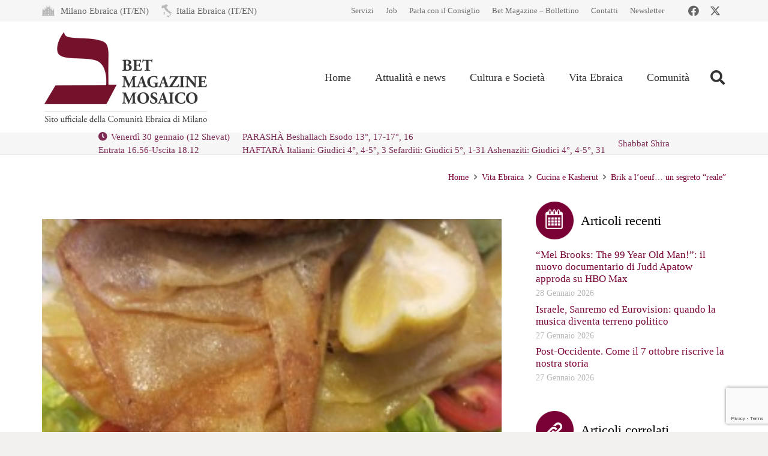

--- FILE ---
content_type: text/html; charset=UTF-8
request_url: https://www.mosaico-cem.it/vita-ebraica/cucina-e-kasherut/brik-loeuf-un-segreto-reale/
body_size: 28337
content:
<!DOCTYPE HTML>
<html lang="it-IT">
<head>
	<meta charset="UTF-8">
	<meta name='robots' content='index, follow, max-image-preview:large, max-snippet:-1, max-video-preview:-1' />
<script id="cookieyes" type="text/javascript" src="https://cdn-cookieyes.com/client_data/8b4db3d3ad5f065a7071b161/script.js"></script>
	<!-- This site is optimized with the Yoast SEO plugin v26.8 - https://yoast.com/product/yoast-seo-wordpress/ -->
	<title>Brik a l&#039;oeuf... un segreto &quot;reale&quot; - Mosaico</title>
	<link rel="canonical" href="https://www.mosaico-cem.it/vita-ebraica/cucina-e-kasherut/brik-loeuf-un-segreto-reale/" />
	<meta property="og:locale" content="it_IT" />
	<meta property="og:type" content="article" />
	<meta property="og:title" content="Brik a l&#039;oeuf... un segreto &quot;reale&quot; - Mosaico" />
	<meta property="og:description" content="di Joan RundoTonno, capperi, uova e una sfoglia sottilissima: gli ingredienti di una prelibatezza tunisina e... della storia di Khamous il falegname." />
	<meta property="og:url" content="https://www.mosaico-cem.it/vita-ebraica/cucina-e-kasherut/brik-loeuf-un-segreto-reale/" />
	<meta property="og:site_name" content="Mosaico" />
	<meta property="article:published_time" content="2012-06-05T08:44:20+00:00" />
	<meta property="og:image" content="https://www.mosaico-cem.it/wp-content/uploads/2017/10/brik-004-e1338882930491.jpg" />
	<meta property="og:image:width" content="300" />
	<meta property="og:image:height" content="225" />
	<meta property="og:image:type" content="image/jpeg" />
	<meta name="author" content="Ilaria Myr" />
	<meta name="twitter:card" content="summary_large_image" />
	<meta name="twitter:label1" content="Scritto da" />
	<meta name="twitter:data1" content="Ilaria Myr" />
	<meta name="twitter:label2" content="Tempo di lettura stimato" />
	<meta name="twitter:data2" content="2 minuti" />
	<script type="application/ld+json" class="yoast-schema-graph">{"@context":"https://schema.org","@graph":[{"@type":"Article","@id":"https://www.mosaico-cem.it/vita-ebraica/cucina-e-kasherut/brik-loeuf-un-segreto-reale/#article","isPartOf":{"@id":"https://www.mosaico-cem.it/vita-ebraica/cucina-e-kasherut/brik-loeuf-un-segreto-reale/"},"author":{"name":"Ilaria Myr","@id":"https://www.mosaico-cem.it/#/schema/person/a287cae801efe93daebcc353d6037688"},"headline":"Brik a l&#8217;oeuf&#8230; un segreto &#8220;reale&#8221;","datePublished":"2012-06-05T08:44:20+00:00","mainEntityOfPage":{"@id":"https://www.mosaico-cem.it/vita-ebraica/cucina-e-kasherut/brik-loeuf-un-segreto-reale/"},"wordCount":391,"image":{"@id":"https://www.mosaico-cem.it/vita-ebraica/cucina-e-kasherut/brik-loeuf-un-segreto-reale/#primaryimage"},"thumbnailUrl":"https://www.mosaico-cem.it/wp-content/uploads/2017/10/brik-004-e1338882930491.jpg","articleSection":["Cucina e Kasherut"],"inLanguage":"it-IT"},{"@type":"WebPage","@id":"https://www.mosaico-cem.it/vita-ebraica/cucina-e-kasherut/brik-loeuf-un-segreto-reale/","url":"https://www.mosaico-cem.it/vita-ebraica/cucina-e-kasherut/brik-loeuf-un-segreto-reale/","name":"Brik a l'oeuf... un segreto \"reale\" - Mosaico","isPartOf":{"@id":"https://www.mosaico-cem.it/#website"},"primaryImageOfPage":{"@id":"https://www.mosaico-cem.it/vita-ebraica/cucina-e-kasherut/brik-loeuf-un-segreto-reale/#primaryimage"},"image":{"@id":"https://www.mosaico-cem.it/vita-ebraica/cucina-e-kasherut/brik-loeuf-un-segreto-reale/#primaryimage"},"thumbnailUrl":"https://www.mosaico-cem.it/wp-content/uploads/2017/10/brik-004-e1338882930491.jpg","datePublished":"2012-06-05T08:44:20+00:00","author":{"@id":"https://www.mosaico-cem.it/#/schema/person/a287cae801efe93daebcc353d6037688"},"breadcrumb":{"@id":"https://www.mosaico-cem.it/vita-ebraica/cucina-e-kasherut/brik-loeuf-un-segreto-reale/#breadcrumb"},"inLanguage":"it-IT","potentialAction":[{"@type":"ReadAction","target":["https://www.mosaico-cem.it/vita-ebraica/cucina-e-kasherut/brik-loeuf-un-segreto-reale/"]}]},{"@type":"ImageObject","inLanguage":"it-IT","@id":"https://www.mosaico-cem.it/vita-ebraica/cucina-e-kasherut/brik-loeuf-un-segreto-reale/#primaryimage","url":"https://www.mosaico-cem.it/wp-content/uploads/2017/10/brik-004-e1338882930491.jpg","contentUrl":"https://www.mosaico-cem.it/wp-content/uploads/2017/10/brik-004-e1338882930491.jpg","width":300,"height":225},{"@type":"BreadcrumbList","@id":"https://www.mosaico-cem.it/vita-ebraica/cucina-e-kasherut/brik-loeuf-un-segreto-reale/#breadcrumb","itemListElement":[{"@type":"ListItem","position":1,"name":"Home","item":"https://www.mosaico-cem.it/"},{"@type":"ListItem","position":2,"name":"Brik a l&#8217;oeuf&#8230; un segreto &#8220;reale&#8221;"}]},{"@type":"WebSite","@id":"https://www.mosaico-cem.it/#website","url":"https://www.mosaico-cem.it/","name":"Mosaico","description":"Sito ufficiale della Comunità ebraica di Milano","potentialAction":[{"@type":"SearchAction","target":{"@type":"EntryPoint","urlTemplate":"https://www.mosaico-cem.it/?s={search_term_string}"},"query-input":{"@type":"PropertyValueSpecification","valueRequired":true,"valueName":"search_term_string"}}],"inLanguage":"it-IT"},{"@type":"Person","@id":"https://www.mosaico-cem.it/#/schema/person/a287cae801efe93daebcc353d6037688","name":"Ilaria Myr","image":{"@type":"ImageObject","inLanguage":"it-IT","@id":"https://www.mosaico-cem.it/#/schema/person/image/","url":"https://secure.gravatar.com/avatar/654419a76ef39fdbd7fcf2332d67daf6a991715aaf90a726a5ac61730cc672ba?s=96&d=mm&r=g","contentUrl":"https://secure.gravatar.com/avatar/654419a76ef39fdbd7fcf2332d67daf6a991715aaf90a726a5ac61730cc672ba?s=96&d=mm&r=g","caption":"Ilaria Myr"}}]}</script>
	<!-- / Yoast SEO plugin. -->


<link rel="alternate" type="application/rss+xml" title="Mosaico &raquo; Feed" href="https://www.mosaico-cem.it/feed/" />
<link rel="alternate" type="application/rss+xml" title="Mosaico &raquo; Feed dei commenti" href="https://www.mosaico-cem.it/comments/feed/" />
<script id="wpp-js" src="https://www.mosaico-cem.it/wp-content/plugins/wordpress-popular-posts/assets/js/wpp.min.js?ver=7.3.6" data-sampling="0" data-sampling-rate="100" data-api-url="https://www.mosaico-cem.it/wp-json/wordpress-popular-posts" data-post-id="31710" data-token="99e6a1aa64" data-lang="0" data-debug="0"></script>
<link rel="alternate" title="oEmbed (JSON)" type="application/json+oembed" href="https://www.mosaico-cem.it/wp-json/oembed/1.0/embed?url=https%3A%2F%2Fwww.mosaico-cem.it%2Fvita-ebraica%2Fcucina-e-kasherut%2Fbrik-loeuf-un-segreto-reale%2F" />
<link rel="alternate" title="oEmbed (XML)" type="text/xml+oembed" href="https://www.mosaico-cem.it/wp-json/oembed/1.0/embed?url=https%3A%2F%2Fwww.mosaico-cem.it%2Fvita-ebraica%2Fcucina-e-kasherut%2Fbrik-loeuf-un-segreto-reale%2F&#038;format=xml" />
<meta name="viewport" content="width=device-width, initial-scale=1">
<meta name="theme-color" content="#f5f5f5">
<style id='wp-img-auto-sizes-contain-inline-css'>
img:is([sizes=auto i],[sizes^="auto," i]){contain-intrinsic-size:3000px 1500px}
/*# sourceURL=wp-img-auto-sizes-contain-inline-css */
</style>
<link rel='stylesheet' id='dashicons-css' href='https://www.mosaico-cem.it/wp-includes/css/dashicons.min.css?ver=6.9' media='all' />
<link rel='stylesheet' id='post-views-counter-frontend-css' href='https://www.mosaico-cem.it/wp-content/plugins/post-views-counter/css/frontend.css?ver=1.7.3' media='all' />
<style id='wp-emoji-styles-inline-css'>

	img.wp-smiley, img.emoji {
		display: inline !important;
		border: none !important;
		box-shadow: none !important;
		height: 1em !important;
		width: 1em !important;
		margin: 0 0.07em !important;
		vertical-align: -0.1em !important;
		background: none !important;
		padding: 0 !important;
	}
/*# sourceURL=wp-emoji-styles-inline-css */
</style>
<link rel='stylesheet' id='contact-form-7-css' href='https://www.mosaico-cem.it/wp-content/plugins/contact-form-7/includes/css/styles.css?ver=6.1.4' media='all' />
<link rel='stylesheet' id='wpcf7-redirect-script-frontend-css' href='https://www.mosaico-cem.it/wp-content/plugins/wpcf7-redirect/build/assets/frontend-script.css?ver=2c532d7e2be36f6af233' media='all' />
<link rel='stylesheet' id='crp-style-rounded-thumbs-css' href='https://www.mosaico-cem.it/wp-content/plugins/contextual-related-posts/css/rounded-thumbs.min.css?ver=4.1.0' media='all' />
<style id='crp-style-rounded-thumbs-inline-css'>

			.crp_related.crp-rounded-thumbs a {
				width: 150px;
                height: 150px;
				text-decoration: none;
			}
			.crp_related.crp-rounded-thumbs img {
				max-width: 150px;
				margin: auto;
			}
			.crp_related.crp-rounded-thumbs .crp_title {
				width: 100%;
			}
			
/*# sourceURL=crp-style-rounded-thumbs-inline-css */
</style>
<link rel='stylesheet' id='wordpress-popular-posts-css-css' href='https://www.mosaico-cem.it/wp-content/plugins/wordpress-popular-posts/assets/css/wpp.css?ver=7.3.6' media='all' />
<link rel='stylesheet' id='us-style-css' href='https://www.mosaico-cem.it/wp-content/themes/Impreza/css/style.min.css?ver=8.42' media='all' />
<link rel='stylesheet' id='theme-style-css' href='https://www.mosaico-cem.it/wp-content/themes/Impreza-child/style.css?ver=8.42' media='all' />
<script src="https://www.mosaico-cem.it/wp-includes/js/jquery/jquery.min.js?ver=3.7.1" id="jquery-core-js"></script>
<script src="//www.mosaico-cem.it/wp-content/plugins/revslider/sr6/assets/js/rbtools.min.js?ver=6.7.40" async id="tp-tools-js"></script>
<script src="//www.mosaico-cem.it/wp-content/plugins/revslider/sr6/assets/js/rs6.min.js?ver=6.7.40" async id="revmin-js"></script>
<script src="https://www.mosaico-cem.it/wp-content/plugins/stop-user-enumeration/frontend/js/frontend.js?ver=1.7.7" id="stop-user-enumeration-js" defer data-wp-strategy="defer"></script>
<script></script><link rel="https://api.w.org/" href="https://www.mosaico-cem.it/wp-json/" /><link rel="alternate" title="JSON" type="application/json" href="https://www.mosaico-cem.it/wp-json/wp/v2/posts/31710" /><link rel="EditURI" type="application/rsd+xml" title="RSD" href="https://www.mosaico-cem.it/xmlrpc.php?rsd" />
<meta name="generator" content="WordPress 6.9" />
<link rel='shortlink' href='https://www.mosaico-cem.it/?p=31710' />
            <style id="wpp-loading-animation-styles">@-webkit-keyframes bgslide{from{background-position-x:0}to{background-position-x:-200%}}@keyframes bgslide{from{background-position-x:0}to{background-position-x:-200%}}.wpp-widget-block-placeholder,.wpp-shortcode-placeholder{margin:0 auto;width:60px;height:3px;background:#dd3737;background:linear-gradient(90deg,#dd3737 0%,#571313 10%,#dd3737 100%);background-size:200% auto;border-radius:3px;-webkit-animation:bgslide 1s infinite linear;animation:bgslide 1s infinite linear}</style>
            		<script id="us_add_no_touch">
			if ( ! /Android|webOS|iPhone|iPad|iPod|BlackBerry|IEMobile|Opera Mini/i.test( navigator.userAgent ) ) {
				document.documentElement.classList.add( "no-touch" );
			}
		</script>
				<script id="us_color_scheme_switch_class">
			if ( document.cookie.includes( "us_color_scheme_switch_is_on=true" ) ) {
				document.documentElement.classList.add( "us-color-scheme-on" );
			}
		</script>
		<style>.recentcomments a{display:inline !important;padding:0 !important;margin:0 !important;}</style><meta name="generator" content="Powered by WPBakery Page Builder - drag and drop page builder for WordPress."/>
<meta name="generator" content="Powered by Slider Revolution 6.7.40 - responsive, Mobile-Friendly Slider Plugin for WordPress with comfortable drag and drop interface." />
<link rel="icon" href="https://www.mosaico-cem.it/wp-content/uploads/2017/03/favicon-150x150.png" sizes="32x32" />
<link rel="icon" href="https://www.mosaico-cem.it/wp-content/uploads/2017/03/favicon-300x300.png" sizes="192x192" />
<link rel="apple-touch-icon" href="https://www.mosaico-cem.it/wp-content/uploads/2017/03/favicon-300x300.png" />
<meta name="msapplication-TileImage" content="https://www.mosaico-cem.it/wp-content/uploads/2017/03/favicon-300x300.png" />
<script>function setREVStartSize(e){
			//window.requestAnimationFrame(function() {
				window.RSIW = window.RSIW===undefined ? window.innerWidth : window.RSIW;
				window.RSIH = window.RSIH===undefined ? window.innerHeight : window.RSIH;
				try {
					var pw = document.getElementById(e.c).parentNode.offsetWidth,
						newh;
					pw = pw===0 || isNaN(pw) || (e.l=="fullwidth" || e.layout=="fullwidth") ? window.RSIW : pw;
					e.tabw = e.tabw===undefined ? 0 : parseInt(e.tabw);
					e.thumbw = e.thumbw===undefined ? 0 : parseInt(e.thumbw);
					e.tabh = e.tabh===undefined ? 0 : parseInt(e.tabh);
					e.thumbh = e.thumbh===undefined ? 0 : parseInt(e.thumbh);
					e.tabhide = e.tabhide===undefined ? 0 : parseInt(e.tabhide);
					e.thumbhide = e.thumbhide===undefined ? 0 : parseInt(e.thumbhide);
					e.mh = e.mh===undefined || e.mh=="" || e.mh==="auto" ? 0 : parseInt(e.mh,0);
					if(e.layout==="fullscreen" || e.l==="fullscreen")
						newh = Math.max(e.mh,window.RSIH);
					else{
						e.gw = Array.isArray(e.gw) ? e.gw : [e.gw];
						for (var i in e.rl) if (e.gw[i]===undefined || e.gw[i]===0) e.gw[i] = e.gw[i-1];
						e.gh = e.el===undefined || e.el==="" || (Array.isArray(e.el) && e.el.length==0)? e.gh : e.el;
						e.gh = Array.isArray(e.gh) ? e.gh : [e.gh];
						for (var i in e.rl) if (e.gh[i]===undefined || e.gh[i]===0) e.gh[i] = e.gh[i-1];
											
						var nl = new Array(e.rl.length),
							ix = 0,
							sl;
						e.tabw = e.tabhide>=pw ? 0 : e.tabw;
						e.thumbw = e.thumbhide>=pw ? 0 : e.thumbw;
						e.tabh = e.tabhide>=pw ? 0 : e.tabh;
						e.thumbh = e.thumbhide>=pw ? 0 : e.thumbh;
						for (var i in e.rl) nl[i] = e.rl[i]<window.RSIW ? 0 : e.rl[i];
						sl = nl[0];
						for (var i in nl) if (sl>nl[i] && nl[i]>0) { sl = nl[i]; ix=i;}
						var m = pw>(e.gw[ix]+e.tabw+e.thumbw) ? 1 : (pw-(e.tabw+e.thumbw)) / (e.gw[ix]);
						newh =  (e.gh[ix] * m) + (e.tabh + e.thumbh);
					}
					var el = document.getElementById(e.c);
					if (el!==null && el) el.style.height = newh+"px";
					el = document.getElementById(e.c+"_wrapper");
					if (el!==null && el) {
						el.style.height = newh+"px";
						el.style.display = "block";
					}
				} catch(e){
					console.log("Failure at Presize of Slider:" + e)
				}
			//});
		  };</script>
<noscript><style> .wpb_animate_when_almost_visible { opacity: 1; }</style></noscript>		<style id="us-icon-fonts">@font-face{font-display:swap;font-style:normal;font-family:"fontawesome";font-weight:900;src:url("https://www.mosaico-cem.it/wp-content/themes/Impreza/fonts/fa-solid-900.woff2?ver=8.42") format("woff2")}.fas{font-family:"fontawesome";font-weight:900}@font-face{font-display:swap;font-style:normal;font-family:"fontawesome";font-weight:400;src:url("https://www.mosaico-cem.it/wp-content/themes/Impreza/fonts/fa-regular-400.woff2?ver=8.42") format("woff2")}.far{font-family:"fontawesome";font-weight:400}@font-face{font-display:swap;font-style:normal;font-family:"fontawesome";font-weight:300;src:url("https://www.mosaico-cem.it/wp-content/themes/Impreza/fonts/fa-light-300.woff2?ver=8.42") format("woff2")}.fal{font-family:"fontawesome";font-weight:300}@font-face{font-display:swap;font-style:normal;font-family:"Font Awesome 5 Duotone";font-weight:900;src:url("https://www.mosaico-cem.it/wp-content/themes/Impreza/fonts/fa-duotone-900.woff2?ver=8.42") format("woff2")}.fad{font-family:"Font Awesome 5 Duotone";font-weight:900}.fad{position:relative}.fad:before{position:absolute}.fad:after{opacity:0.4}@font-face{font-display:swap;font-style:normal;font-family:"Font Awesome 5 Brands";font-weight:400;src:url("https://www.mosaico-cem.it/wp-content/themes/Impreza/fonts/fa-brands-400.woff2?ver=8.42") format("woff2")}.fab{font-family:"Font Awesome 5 Brands";font-weight:400}@font-face{font-display:block;font-style:normal;font-family:"Material Icons";font-weight:400;src:url("https://www.mosaico-cem.it/wp-content/themes/Impreza/fonts/material-icons.woff2?ver=8.42") format("woff2")}.material-icons{font-family:"Material Icons";font-weight:400}</style>
				<style id="us-theme-options-css">:root{--color-header-middle-bg:#ffffff;--color-header-middle-bg-grad:#ffffff;--color-header-middle-text:#333333;--color-header-transparent-bg:transparent;--color-header-transparent-bg-grad:transparent;--color-header-transparent-text:#ffffff;--color-header-transparent-text-hover:#a50e50;--color-chrome-toolbar:#f5f5f5;--color-header-top-bg:#f6f6f6;--color-header-top-bg-grad:#f6f6f6;--color-header-top-text:#666666;--color-header-top-text-hover:#a50e50;--color-header-top-transparent-bg:rgba(0,0,0,0.2);--color-header-top-transparent-bg-grad:rgba(0,0,0,0.2);--color-header-top-transparent-text:rgba(255,255,255,0.66);--color-header-top-transparent-text-hover:#fff;--color-content-bg:#ffffff;--color-content-bg-grad:#ffffff;--color-content-bg-alt:#f6f6f6;--color-content-bg-alt-grad:#f6f6f6;--color-content-border:#ebebeb;--color-content-heading:#000000;--color-content-heading-grad:#000000;--color-content-text:#434343;--color-content-link:#790035;--color-content-link-hover:#aa3649;--color-content-primary:#790035;--color-content-primary-grad:#790035;--color-content-secondary:#333333;--color-content-secondary-grad:#333333;--color-content-faded:#999999;--color-content-overlay:rgba(0,0,0,0.75);--color-content-overlay-grad:rgba(0,0,0,0.75);--color-alt-content-bg:#f6f6f6;--color-alt-content-bg-grad:#f6f6f6;--color-alt-content-bg-alt:#ffffff;--color-alt-content-bg-alt-grad:#ffffff;--color-alt-content-border:#e5e5e5;--color-alt-content-heading:#790035;--color-alt-content-heading-grad:#790035;--color-alt-content-text:#434343;--color-alt-content-link:#790035;--color-alt-content-link-hover:#aa3649;--color-alt-content-primary:#790035;--color-alt-content-primary-grad:#790035;--color-alt-content-secondary:#333333;--color-alt-content-secondary-grad:#333333;--color-alt-content-faded:#999999;--color-alt-content-overlay:#e95095;--color-alt-content-overlay-grad:linear-gradient(135deg,#e95095,rgba(233,80,149,0.75));--color-footer-bg:#373737;--color-footer-bg-grad:#373737;--color-footer-bg-alt:#ffffff;--color-footer-bg-alt-grad:#ffffff;--color-footer-border:#D9D2CA;--color-footer-text:#ffffff;--color-footer-link:#ffffff;--color-footer-link-hover:#aa3649;--color-subfooter-bg:#414141;--color-subfooter-bg-grad:#414141;--color-subfooter-bg-alt:#ffffff;--color-subfooter-bg-alt-grad:#ffffff;--color-subfooter-border:#D9D2CA;--color-subfooter-text:#D9D2CA;--color-subfooter-link:#D9D2CA;--color-subfooter-link-hover:#FFFFFF;--color-content-primary-faded:rgba(121,0,53,0.15);--box-shadow:0 5px 15px rgba(0,0,0,.15);--box-shadow-up:0 -5px 15px rgba(0,0,0,.15);--site-canvas-width:1240px;--site-content-width:1140px;--site-sidebar-width:27.85%;--text-block-margin-bottom:1.5rem;--focus-outline-width:2px}:root{--font-family:Georgia,serif;--font-size:15px;--line-height:30px;--font-weight:400;--bold-font-weight:700;--text-transform:none;--font-style:normal;--letter-spacing:0em;--h1-font-family:Georgia,serif;--h1-font-size:35px;--h1-line-height:1.4;--h1-font-weight:400;--h1-bold-font-weight:700;--h1-text-transform:none;--h1-font-style:normal;--h1-letter-spacing:0.03em;--h1-margin-bottom:1.5rem;--h2-font-family:var(--h1-font-family);--h2-font-size:28px;--h2-line-height:1.4;--h2-font-weight:var(--h1-font-weight);--h2-bold-font-weight:var(--h1-bold-font-weight);--h2-text-transform:var(--h1-text-transform);--h2-font-style:var(--h1-font-style);--h2-letter-spacing:0em;--h2-margin-bottom:1.5rem;--h3-font-family:var(--h1-font-family);--h3-font-size:24px;--h3-line-height:1.4;--h3-font-weight:var(--h1-font-weight);--h3-bold-font-weight:var(--h1-bold-font-weight);--h3-text-transform:var(--h1-text-transform);--h3-font-style:var(--h1-font-style);--h3-letter-spacing:0em;--h3-margin-bottom:1.5rem;--h4-font-family:var(--h1-font-family);--h4-font-size:22px;--h4-line-height:1.4;--h4-font-weight:var(--h1-font-weight);--h4-bold-font-weight:var(--h1-bold-font-weight);--h4-text-transform:var(--h1-text-transform);--h4-font-style:var(--h1-font-style);--h4-letter-spacing:0em;--h4-margin-bottom:1.5rem;--h5-font-family:var(--h1-font-family);--h5-font-size:20px;--h5-line-height:1.4;--h5-font-weight:var(--h1-font-weight);--h5-bold-font-weight:var(--h1-bold-font-weight);--h5-text-transform:var(--h1-text-transform);--h5-font-style:var(--h1-font-style);--h5-letter-spacing:0em;--h5-margin-bottom:1.5rem;--h6-font-family:var(--h1-font-family);--h6-font-size:18px;--h6-line-height:1.4;--h6-font-weight:var(--h1-font-weight);--h6-bold-font-weight:var(--h1-bold-font-weight);--h6-text-transform:var(--h1-text-transform);--h6-font-style:var(--h1-font-style);--h6-letter-spacing:0em;--h6-margin-bottom:1.5rem}@media (max-width:600px){:root{--font-size:16px;--line-height:28px;--h1-font-size:32px;--h2-font-size:26px;--h3-font-size:22px;--h4-font-size:20px;--h5-font-size:18px;--h6-font-size:16px}}h1{font-family:var(--h1-font-family,inherit);font-weight:var(--h1-font-weight,inherit);font-size:var(--h1-font-size,inherit);font-style:var(--h1-font-style,inherit);line-height:var(--h1-line-height,1.4);letter-spacing:var(--h1-letter-spacing,inherit);text-transform:var(--h1-text-transform,inherit);margin-bottom:var(--h1-margin-bottom,1.5rem)}h1>strong{font-weight:var(--h1-bold-font-weight,bold)}h2{font-family:var(--h2-font-family,inherit);font-weight:var(--h2-font-weight,inherit);font-size:var(--h2-font-size,inherit);font-style:var(--h2-font-style,inherit);line-height:var(--h2-line-height,1.4);letter-spacing:var(--h2-letter-spacing,inherit);text-transform:var(--h2-text-transform,inherit);margin-bottom:var(--h2-margin-bottom,1.5rem)}h2>strong{font-weight:var(--h2-bold-font-weight,bold)}h3{font-family:var(--h3-font-family,inherit);font-weight:var(--h3-font-weight,inherit);font-size:var(--h3-font-size,inherit);font-style:var(--h3-font-style,inherit);line-height:var(--h3-line-height,1.4);letter-spacing:var(--h3-letter-spacing,inherit);text-transform:var(--h3-text-transform,inherit);margin-bottom:var(--h3-margin-bottom,1.5rem)}h3>strong{font-weight:var(--h3-bold-font-weight,bold)}h4{font-family:var(--h4-font-family,inherit);font-weight:var(--h4-font-weight,inherit);font-size:var(--h4-font-size,inherit);font-style:var(--h4-font-style,inherit);line-height:var(--h4-line-height,1.4);letter-spacing:var(--h4-letter-spacing,inherit);text-transform:var(--h4-text-transform,inherit);margin-bottom:var(--h4-margin-bottom,1.5rem)}h4>strong{font-weight:var(--h4-bold-font-weight,bold)}h5{font-family:var(--h5-font-family,inherit);font-weight:var(--h5-font-weight,inherit);font-size:var(--h5-font-size,inherit);font-style:var(--h5-font-style,inherit);line-height:var(--h5-line-height,1.4);letter-spacing:var(--h5-letter-spacing,inherit);text-transform:var(--h5-text-transform,inherit);margin-bottom:var(--h5-margin-bottom,1.5rem)}h5>strong{font-weight:var(--h5-bold-font-weight,bold)}h6{font-family:var(--h6-font-family,inherit);font-weight:var(--h6-font-weight,inherit);font-size:var(--h6-font-size,inherit);font-style:var(--h6-font-style,inherit);line-height:var(--h6-line-height,1.4);letter-spacing:var(--h6-letter-spacing,inherit);text-transform:var(--h6-text-transform,inherit);margin-bottom:var(--h6-margin-bottom,1.5rem)}h6>strong{font-weight:var(--h6-bold-font-weight,bold)}body{background:#f2f1f0}@media (max-width:1215px){.l-main .aligncenter{max-width:calc(100vw - 5rem)}}@media (min-width:1281px){.l-subheader{--padding-inline:2.5rem}.l-section{--padding-inline:2.5rem}body.usb_preview .hide_on_default{opacity:0.25!important}.vc_hidden-lg,body:not(.usb_preview) .hide_on_default{display:none!important}.default_align_left{text-align:left;justify-content:flex-start}.default_align_right{text-align:right;justify-content:flex-end}.default_align_center{text-align:center;justify-content:center}.w-hwrapper.default_align_center>*{margin-left:calc( var(--hwrapper-gap,1.2rem) / 2 );margin-right:calc( var(--hwrapper-gap,1.2rem) / 2 )}.default_align_justify{justify-content:space-between}.w-hwrapper>.default_align_justify,.default_align_justify>.w-btn{width:100%}*:not(.w-hwrapper:not(.wrap))>.w-btn-wrapper:not([class*="default_align_none"]):not(.align_none){display:block;margin-inline-end:0}}@media (min-width:1025px) and (max-width:1280px){.l-subheader{--padding-inline:2.5rem}.l-section{--padding-inline:2.5rem}body.usb_preview .hide_on_laptops{opacity:0.25!important}.vc_hidden-md,body:not(.usb_preview) .hide_on_laptops{display:none!important}.laptops_align_left{text-align:left;justify-content:flex-start}.laptops_align_right{text-align:right;justify-content:flex-end}.laptops_align_center{text-align:center;justify-content:center}.w-hwrapper.laptops_align_center>*{margin-left:calc( var(--hwrapper-gap,1.2rem) / 2 );margin-right:calc( var(--hwrapper-gap,1.2rem) / 2 )}.laptops_align_justify{justify-content:space-between}.w-hwrapper>.laptops_align_justify,.laptops_align_justify>.w-btn{width:100%}*:not(.w-hwrapper:not(.wrap))>.w-btn-wrapper:not([class*="laptops_align_none"]):not(.align_none){display:block;margin-inline-end:0}.g-cols.via_grid[style*="--laptops-columns-gap"]{gap:var(--laptops-columns-gap,3rem)}}@media (min-width:601px) and (max-width:1024px){.l-subheader{--padding-inline:1rem}.l-section{--padding-inline:2.5rem}body.usb_preview .hide_on_tablets{opacity:0.25!important}.vc_hidden-sm,body:not(.usb_preview) .hide_on_tablets{display:none!important}.tablets_align_left{text-align:left;justify-content:flex-start}.tablets_align_right{text-align:right;justify-content:flex-end}.tablets_align_center{text-align:center;justify-content:center}.w-hwrapper.tablets_align_center>*{margin-left:calc( var(--hwrapper-gap,1.2rem) / 2 );margin-right:calc( var(--hwrapper-gap,1.2rem) / 2 )}.tablets_align_justify{justify-content:space-between}.w-hwrapper>.tablets_align_justify,.tablets_align_justify>.w-btn{width:100%}*:not(.w-hwrapper:not(.wrap))>.w-btn-wrapper:not([class*="tablets_align_none"]):not(.align_none){display:block;margin-inline-end:0}.g-cols.via_grid[style*="--tablets-columns-gap"]{gap:var(--tablets-columns-gap,3rem)}}@media (max-width:600px){.l-subheader{--padding-inline:1rem}.l-section{--padding-inline:1.5rem}body.usb_preview .hide_on_mobiles{opacity:0.25!important}.vc_hidden-xs,body:not(.usb_preview) .hide_on_mobiles{display:none!important}.mobiles_align_left{text-align:left;justify-content:flex-start}.mobiles_align_right{text-align:right;justify-content:flex-end}.mobiles_align_center{text-align:center;justify-content:center}.w-hwrapper.mobiles_align_center>*{margin-left:calc( var(--hwrapper-gap,1.2rem) / 2 );margin-right:calc( var(--hwrapper-gap,1.2rem) / 2 )}.mobiles_align_justify{justify-content:space-between}.w-hwrapper>.mobiles_align_justify,.mobiles_align_justify>.w-btn{width:100%}.w-hwrapper.stack_on_mobiles{display:block}.w-hwrapper.stack_on_mobiles>:not(script){display:block;margin:0 0 var(--hwrapper-gap,1.2rem)}.w-hwrapper.stack_on_mobiles>:last-child{margin-bottom:0}*:not(.w-hwrapper:not(.wrap))>.w-btn-wrapper:not([class*="mobiles_align_none"]):not(.align_none){display:block;margin-inline-end:0}.g-cols.via_grid[style*="--mobiles-columns-gap"]{gap:var(--mobiles-columns-gap,1.5rem)}}@media (max-width:600px){.g-cols.type_default>div[class*="vc_col-xs-"]{margin-top:1rem;margin-bottom:1rem}.g-cols>div:not([class*="vc_col-xs-"]){width:100%;margin:0 0 1.5rem}.g-cols.reversed>div:last-of-type{order:-1}.g-cols.type_boxes>div,.g-cols.reversed>div:first-child,.g-cols:not(.reversed)>div:last-child,.g-cols>div.has_bg_color{margin-bottom:0}.vc_col-xs-1{width:8.3333%}.vc_col-xs-2{width:16.6666%}.vc_col-xs-1\/5{width:20%}.vc_col-xs-3{width:25%}.vc_col-xs-4{width:33.3333%}.vc_col-xs-2\/5{width:40%}.vc_col-xs-5{width:41.6666%}.vc_col-xs-6{width:50%}.vc_col-xs-7{width:58.3333%}.vc_col-xs-3\/5{width:60%}.vc_col-xs-8{width:66.6666%}.vc_col-xs-9{width:75%}.vc_col-xs-4\/5{width:80%}.vc_col-xs-10{width:83.3333%}.vc_col-xs-11{width:91.6666%}.vc_col-xs-12{width:100%}.vc_col-xs-offset-0{margin-left:0}.vc_col-xs-offset-1{margin-left:8.3333%}.vc_col-xs-offset-2{margin-left:16.6666%}.vc_col-xs-offset-1\/5{margin-left:20%}.vc_col-xs-offset-3{margin-left:25%}.vc_col-xs-offset-4{margin-left:33.3333%}.vc_col-xs-offset-2\/5{margin-left:40%}.vc_col-xs-offset-5{margin-left:41.6666%}.vc_col-xs-offset-6{margin-left:50%}.vc_col-xs-offset-7{margin-left:58.3333%}.vc_col-xs-offset-3\/5{margin-left:60%}.vc_col-xs-offset-8{margin-left:66.6666%}.vc_col-xs-offset-9{margin-left:75%}.vc_col-xs-offset-4\/5{margin-left:80%}.vc_col-xs-offset-10{margin-left:83.3333%}.vc_col-xs-offset-11{margin-left:91.6666%}.vc_col-xs-offset-12{margin-left:100%}}@media (min-width:601px){.vc_col-sm-1{width:8.3333%}.vc_col-sm-2{width:16.6666%}.vc_col-sm-1\/5{width:20%}.vc_col-sm-3{width:25%}.vc_col-sm-4{width:33.3333%}.vc_col-sm-2\/5{width:40%}.vc_col-sm-5{width:41.6666%}.vc_col-sm-6{width:50%}.vc_col-sm-7{width:58.3333%}.vc_col-sm-3\/5{width:60%}.vc_col-sm-8{width:66.6666%}.vc_col-sm-9{width:75%}.vc_col-sm-4\/5{width:80%}.vc_col-sm-10{width:83.3333%}.vc_col-sm-11{width:91.6666%}.vc_col-sm-12{width:100%}.vc_col-sm-offset-0{margin-left:0}.vc_col-sm-offset-1{margin-left:8.3333%}.vc_col-sm-offset-2{margin-left:16.6666%}.vc_col-sm-offset-1\/5{margin-left:20%}.vc_col-sm-offset-3{margin-left:25%}.vc_col-sm-offset-4{margin-left:33.3333%}.vc_col-sm-offset-2\/5{margin-left:40%}.vc_col-sm-offset-5{margin-left:41.6666%}.vc_col-sm-offset-6{margin-left:50%}.vc_col-sm-offset-7{margin-left:58.3333%}.vc_col-sm-offset-3\/5{margin-left:60%}.vc_col-sm-offset-8{margin-left:66.6666%}.vc_col-sm-offset-9{margin-left:75%}.vc_col-sm-offset-4\/5{margin-left:80%}.vc_col-sm-offset-10{margin-left:83.3333%}.vc_col-sm-offset-11{margin-left:91.6666%}.vc_col-sm-offset-12{margin-left:100%}}@media (min-width:1025px){.vc_col-md-1{width:8.3333%}.vc_col-md-2{width:16.6666%}.vc_col-md-1\/5{width:20%}.vc_col-md-3{width:25%}.vc_col-md-4{width:33.3333%}.vc_col-md-2\/5{width:40%}.vc_col-md-5{width:41.6666%}.vc_col-md-6{width:50%}.vc_col-md-7{width:58.3333%}.vc_col-md-3\/5{width:60%}.vc_col-md-8{width:66.6666%}.vc_col-md-9{width:75%}.vc_col-md-4\/5{width:80%}.vc_col-md-10{width:83.3333%}.vc_col-md-11{width:91.6666%}.vc_col-md-12{width:100%}.vc_col-md-offset-0{margin-left:0}.vc_col-md-offset-1{margin-left:8.3333%}.vc_col-md-offset-2{margin-left:16.6666%}.vc_col-md-offset-1\/5{margin-left:20%}.vc_col-md-offset-3{margin-left:25%}.vc_col-md-offset-4{margin-left:33.3333%}.vc_col-md-offset-2\/5{margin-left:40%}.vc_col-md-offset-5{margin-left:41.6666%}.vc_col-md-offset-6{margin-left:50%}.vc_col-md-offset-7{margin-left:58.3333%}.vc_col-md-offset-3\/5{margin-left:60%}.vc_col-md-offset-8{margin-left:66.6666%}.vc_col-md-offset-9{margin-left:75%}.vc_col-md-offset-4\/5{margin-left:80%}.vc_col-md-offset-10{margin-left:83.3333%}.vc_col-md-offset-11{margin-left:91.6666%}.vc_col-md-offset-12{margin-left:100%}}@media (min-width:1281px){.vc_col-lg-1{width:8.3333%}.vc_col-lg-2{width:16.6666%}.vc_col-lg-1\/5{width:20%}.vc_col-lg-3{width:25%}.vc_col-lg-4{width:33.3333%}.vc_col-lg-2\/5{width:40%}.vc_col-lg-5{width:41.6666%}.vc_col-lg-6{width:50%}.vc_col-lg-7{width:58.3333%}.vc_col-lg-3\/5{width:60%}.vc_col-lg-8{width:66.6666%}.vc_col-lg-9{width:75%}.vc_col-lg-4\/5{width:80%}.vc_col-lg-10{width:83.3333%}.vc_col-lg-11{width:91.6666%}.vc_col-lg-12{width:100%}.vc_col-lg-offset-0{margin-left:0}.vc_col-lg-offset-1{margin-left:8.3333%}.vc_col-lg-offset-2{margin-left:16.6666%}.vc_col-lg-offset-1\/5{margin-left:20%}.vc_col-lg-offset-3{margin-left:25%}.vc_col-lg-offset-4{margin-left:33.3333%}.vc_col-lg-offset-2\/5{margin-left:40%}.vc_col-lg-offset-5{margin-left:41.6666%}.vc_col-lg-offset-6{margin-left:50%}.vc_col-lg-offset-7{margin-left:58.3333%}.vc_col-lg-offset-3\/5{margin-left:60%}.vc_col-lg-offset-8{margin-left:66.6666%}.vc_col-lg-offset-9{margin-left:75%}.vc_col-lg-offset-4\/5{margin-left:80%}.vc_col-lg-offset-10{margin-left:83.3333%}.vc_col-lg-offset-11{margin-left:91.6666%}.vc_col-lg-offset-12{margin-left:100%}}@media (min-width:601px) and (max-width:1024px){.g-cols.via_flex.type_default>div[class*="vc_col-md-"],.g-cols.via_flex.type_default>div[class*="vc_col-lg-"]{margin-top:1rem;margin-bottom:1rem}}@media (min-width:1025px) and (max-width:1280px){.g-cols.via_flex.type_default>div[class*="vc_col-lg-"]{margin-top:1rem;margin-bottom:1rem}}div[class|="vc_col"].stretched{container-type:inline-size}@container (width >= calc(100cqw - 2rem)) and (min-width:calc(900px - 2rem)){.g-cols.via_flex.type_default>div[class|="vc_col"].stretched>.vc_column-inner{margin:-1rem}}@media (max-width:899px){.l-canvas{overflow:hidden}.g-cols.stacking_default.reversed>div:last-of-type{order:-1}.g-cols.stacking_default.via_flex>div:not([class*="vc_col-xs"]){width:100%;margin:0 0 1.5rem}.g-cols.stacking_default.via_grid.mobiles-cols_1{grid-template-columns:100%}.g-cols.stacking_default.via_flex.type_boxes>div,.g-cols.stacking_default.via_flex.reversed>div:first-child,.g-cols.stacking_default.via_flex:not(.reversed)>div:last-child,.g-cols.stacking_default.via_flex>div.has_bg_color{margin-bottom:0}.g-cols.stacking_default.via_flex.type_default>.wpb_column.stretched{margin-left:-1rem;margin-right:-1rem}.g-cols.stacking_default.via_grid.mobiles-cols_1>.wpb_column.stretched,.g-cols.stacking_default.via_flex.type_boxes>.wpb_column.stretched{margin-left:var(--margin-inline-stretch);margin-right:var(--margin-inline-stretch)}.vc_column-inner.type_sticky>.wpb_wrapper,.vc_column_container.type_sticky>.vc_column-inner{top:0!important}}@media (min-width:900px){body:not(.rtl) .l-section.for_sidebar.at_left>div>.l-sidebar,.rtl .l-section.for_sidebar.at_right>div>.l-sidebar{order:-1}.vc_column_container.type_sticky>.vc_column-inner,.vc_column-inner.type_sticky>.wpb_wrapper{position:-webkit-sticky;position:sticky}.l-section.type_sticky{position:-webkit-sticky;position:sticky;top:0;z-index:21;transition:top 0.3s cubic-bezier(.78,.13,.15,.86) 0.1s}.header_hor .l-header.post_fixed.sticky_auto_hide{z-index:22}.admin-bar .l-section.type_sticky{top:32px}.l-section.type_sticky>.l-section-h{transition:padding-top 0.3s}.header_hor .l-header.pos_fixed:not(.down)~.l-main .l-section.type_sticky:not(:first-of-type){top:var(--header-sticky-height)}.admin-bar.header_hor .l-header.pos_fixed:not(.down)~.l-main .l-section.type_sticky:not(:first-of-type){top:calc( var(--header-sticky-height) + 32px )}.header_hor .l-header.pos_fixed.sticky:not(.down)~.l-main .l-section.type_sticky:first-of-type>.l-section-h{padding-top:var(--header-sticky-height)}.header_hor.headerinpos_bottom .l-header.pos_fixed.sticky:not(.down)~.l-main .l-section.type_sticky:first-of-type>.l-section-h{padding-bottom:var(--header-sticky-height)!important}}@media (max-width:600px){.w-form-row.for_submit[style*=btn-size-mobiles] .w-btn{font-size:var(--btn-size-mobiles)!important}}:focus-visible,input[type=checkbox]:focus-visible + i,input[type=checkbox]:focus-visible~.w-color-switch-box,.w-nav-arrow:focus-visible::before,.woocommerce-mini-cart-item:has(:focus-visible),.w-filter-item-value.w-btn:has(:focus-visible){outline-width:var(--focus-outline-width,2px );outline-style:solid;outline-offset:2px;outline-color:var(--color-content-primary)}.w-toplink,.w-header-show{background:rgba(0,0,0,0.3)}.no-touch .w-toplink.active:hover,.no-touch .w-header-show:hover{background:var(--color-content-primary-grad)}button[type=submit]:not(.w-btn),input[type=submit]:not(.w-btn),.us-nav-style_1>*,.navstyle_1>.owl-nav button,.us-btn-style_1{font-family:var(--font-family);font-style:normal;text-transform:none;font-size:1rem;line-height:1.2!important;font-weight:700;letter-spacing:0em;padding:0.65em 0.8em;transition-duration:.3s;border-radius:0em;transition-timing-function:ease;--btn-height:calc(1.2em + 2 * 0.65em);background:#790035;border-color:transparent;border-image:none;color:#ffffff!important}button[type=submit]:not(.w-btn):before,input[type=submit]:not(.w-btn),.us-nav-style_1>*:before,.navstyle_1>.owl-nav button:before,.us-btn-style_1:before{border-width:2px}.no-touch button[type=submit]:not(.w-btn):hover,.no-touch input[type=submit]:not(.w-btn):hover,.w-filter-item-value.us-btn-style_1:has(input:checked),.us-nav-style_1>span.current,.no-touch .us-nav-style_1>a:hover,.no-touch .navstyle_1>.owl-nav button:hover,.no-touch .us-btn-style_1:hover{background:#333333;border-color:transparent;border-image:none;color:#ffffff!important}.us-nav-style_2>*,.navstyle_2>.owl-nav button,.us-btn-style_2{font-family:var(--font-family);font-style:normal;text-transform:none;font-size:1rem;line-height:1.2!important;font-weight:700;letter-spacing:0em;padding:0.65em 0.8em;transition-duration:.3s;border-radius:0em;transition-timing-function:ease;--btn-height:calc(1.2em + 2 * 0.65em);background:#ebebeb;border-color:transparent;border-image:none;color:#434343!important}.us-nav-style_2>*:before,.navstyle_2>.owl-nav button:before,.us-btn-style_2:before{border-width:2px}.w-filter-item-value.us-btn-style_2:has(input:checked),.us-nav-style_2>span.current,.no-touch .us-nav-style_2>a:hover,.no-touch .navstyle_2>.owl-nav button:hover,.no-touch .us-btn-style_2:hover{background:transparent;border-color:#ebebeb;border-image:none;color:#434343!important}.us-nav-style_3>*,.navstyle_3>.owl-nav button,.us-btn-style_3{font-style:normal;text-transform:none;font-size:1rem;line-height:1.2!important;font-weight:400;letter-spacing:0em;padding:0.5em 0em;transition-duration:.3s;border-radius:0.3em;transition-timing-function:ease;--btn-height:calc(1.2em + 2 * 0.5em);background:transparent;border-color:transparent;border-image:none;color:var(--color-content-text)!important}.us-nav-style_3>*:before,.navstyle_3>.owl-nav button:before,.us-btn-style_3:before{border-width:0px}.w-filter-item-value.us-btn-style_3:has(input:checked),.us-nav-style_3>span.current,.no-touch .us-nav-style_3>a:hover,.no-touch .navstyle_3>.owl-nav button:hover,.no-touch .us-btn-style_3:hover{background:transparent;border-color:transparent;border-image:none;color:var(--color-content-primary)!important}:root{--inputs-font-family:inherit;--inputs-font-size:1rem;--inputs-font-weight:400;--inputs-letter-spacing:0em;--inputs-text-transform:none;--inputs-height:2.8rem;--inputs-padding:0.8rem;--inputs-checkbox-size:1.5em;--inputs-border-width:0px;--inputs-border-radius:0.3rem;--inputs-background:var(--color-content-bg-alt);--inputs-border-color:var(--color-content-border);--inputs-text-color:var(--color-content-text);--inputs-box-shadow:0px 1px 0px 0px rgba(0,0,0,0.08) inset;--inputs-focus-background:var(--color-content-bg-alt);--inputs-focus-border-color:var(--color-content-border);--inputs-focus-text-color:var(--color-content-text);--inputs-focus-box-shadow:0px 0px 0px 2px var(--color-content-primary)}.color_alternate input:not([type=submit]),.color_alternate textarea,.color_alternate select,.color_alternate .move_label .w-form-row-label{background:var(--color-alt-content-bg-alt-grad)}.color_footer-top input:not([type=submit]),.color_footer-top textarea,.color_footer-top select,.color_footer-top .w-form-row.move_label .w-form-row-label{background:var(--color-subfooter-bg-alt-grad)}.color_footer-bottom input:not([type=submit]),.color_footer-bottom textarea,.color_footer-bottom select,.color_footer-bottom .w-form-row.move_label .w-form-row-label{background:var(--color-footer-bg-alt-grad)}.color_alternate input:not([type=submit]),.color_alternate textarea,.color_alternate select{border-color:var(--color-alt-content-border)}.color_footer-top input:not([type=submit]),.color_footer-top textarea,.color_footer-top select{border-color:var(--color-subfooter-border)}.color_footer-bottom input:not([type=submit]),.color_footer-bottom textarea,.color_footer-bottom select{border-color:var(--color-footer-border)}.color_alternate input:not([type=submit]),.color_alternate textarea,.color_alternate select,.color_alternate .w-form-row-field>i,.color_alternate .w-form-row-field:after,.color_alternate .widget_search form:after,.color_footer-top input:not([type=submit]),.color_footer-top textarea,.color_footer-top select,.color_footer-top .w-form-row-field>i,.color_footer-top .w-form-row-field:after,.color_footer-top .widget_search form:after,.color_footer-bottom input:not([type=submit]),.color_footer-bottom textarea,.color_footer-bottom select,.color_footer-bottom .w-form-row-field>i,.color_footer-bottom .w-form-row-field:after,.color_footer-bottom .widget_search form:after{color:inherit}.leaflet-default-icon-path{background-image:url(https://www.mosaico-cem.it/wp-content/themes/Impreza/common/css/vendor/images/marker-icon.png)}.header_hor .w-nav.type_desktop .menu-item-7529 .w-nav-list.level_2{left:0;right:0;transform-origin:50% 0}.header_hor .w-nav.type_desktop .menu-item-7529{position:static}.header_hor .w-nav.type_desktop .menu-item-24445 .w-nav-list.level_2{width:600px}.header_hor .w-nav.type_desktop .menu-item-24452 .w-nav-list.level_2{left:0;right:0;transform-origin:50% 0}.header_hor .w-nav.type_desktop .menu-item-24452{position:static}.header_hor .w-nav.type_desktop .menu-item-24463 .w-nav-list.level_2{left:0;right:0;transform-origin:50% 0}.header_hor .w-nav.type_desktop .menu-item-24463{position:static}.header_hor .w-nav.type_desktop .menu-item-24481 .w-nav-list.level_2{left:0;right:0;transform-origin:50% 0}.header_hor .w-nav.type_desktop .menu-item-24481{position:static}@media (max-width:1280px){.owl-carousel.arrows-hor-pos_on_sides_outside .owl-nav button{transform:none}}</style>
				<style id="us-current-header-css"> .l-subheader.at_top,.l-subheader.at_top .w-dropdown-list,.l-subheader.at_top .type_mobile .w-nav-list.level_1{background:var(--color-header-top-bg);color:var(--color-header-top-text)}.no-touch .l-subheader.at_top a:hover,.no-touch .l-header.bg_transparent .l-subheader.at_top .w-dropdown.opened a:hover{color:var(--color-header-top-text-hover)}.l-header.bg_transparent:not(.sticky) .l-subheader.at_top{background:var(--color-header-top-transparent-bg);color:var(--color-header-top-transparent-text)}.no-touch .l-header.bg_transparent:not(.sticky) .at_top .w-cart-link:hover,.no-touch .l-header.bg_transparent:not(.sticky) .at_top .w-text a:hover,.no-touch .l-header.bg_transparent:not(.sticky) .at_top .w-html a:hover,.no-touch .l-header.bg_transparent:not(.sticky) .at_top .w-nav>a:hover,.no-touch .l-header.bg_transparent:not(.sticky) .at_top .w-menu a:hover,.no-touch .l-header.bg_transparent:not(.sticky) .at_top .w-search>a:hover,.no-touch .l-header.bg_transparent:not(.sticky) .at_top .w-socials.shape_none.color_text a:hover,.no-touch .l-header.bg_transparent:not(.sticky) .at_top .w-socials.shape_none.color_link a:hover,.no-touch .l-header.bg_transparent:not(.sticky) .at_top .w-dropdown a:hover,.no-touch .l-header.bg_transparent:not(.sticky) .at_top .type_desktop .menu-item.level_1.opened>a,.no-touch .l-header.bg_transparent:not(.sticky) .at_top .type_desktop .menu-item.level_1:hover>a{color:var(--color-header-transparent-text-hover)}.l-subheader.at_middle,.l-subheader.at_middle .w-dropdown-list,.l-subheader.at_middle .type_mobile .w-nav-list.level_1{background:var(--color-header-middle-bg);color:var(--color-header-middle-text)}.no-touch .l-subheader.at_middle a:hover,.no-touch .l-header.bg_transparent .l-subheader.at_middle .w-dropdown.opened a:hover{color:var(--color-header-middle-text-hover)}.l-header.bg_transparent:not(.sticky) .l-subheader.at_middle{background:var(--color-header-transparent-bg);color:var(--color-header-transparent-text)}.no-touch .l-header.bg_transparent:not(.sticky) .at_middle .w-cart-link:hover,.no-touch .l-header.bg_transparent:not(.sticky) .at_middle .w-text a:hover,.no-touch .l-header.bg_transparent:not(.sticky) .at_middle .w-html a:hover,.no-touch .l-header.bg_transparent:not(.sticky) .at_middle .w-nav>a:hover,.no-touch .l-header.bg_transparent:not(.sticky) .at_middle .w-menu a:hover,.no-touch .l-header.bg_transparent:not(.sticky) .at_middle .w-search>a:hover,.no-touch .l-header.bg_transparent:not(.sticky) .at_middle .w-socials.shape_none.color_text a:hover,.no-touch .l-header.bg_transparent:not(.sticky) .at_middle .w-socials.shape_none.color_link a:hover,.no-touch .l-header.bg_transparent:not(.sticky) .at_middle .w-dropdown a:hover,.no-touch .l-header.bg_transparent:not(.sticky) .at_middle .type_desktop .menu-item.level_1.opened>a,.no-touch .l-header.bg_transparent:not(.sticky) .at_middle .type_desktop .menu-item.level_1:hover>a{color:var(--color-header-transparent-text-hover)}.l-subheader.at_bottom,.l-subheader.at_bottom .w-dropdown-list,.l-subheader.at_bottom .type_mobile .w-nav-list.level_1{background:#f6f6f6;color:#7d2a54}.no-touch .l-subheader.at_bottom a:hover,.no-touch .l-header.bg_transparent .l-subheader.at_bottom .w-dropdown.opened a:hover{color:#a50e50}.l-header.bg_transparent:not(.sticky) .l-subheader.at_bottom{background:var(--color-header-transparent-bg);color:var(--color-header-transparent-text)}.no-touch .l-header.bg_transparent:not(.sticky) .at_bottom .w-cart-link:hover,.no-touch .l-header.bg_transparent:not(.sticky) .at_bottom .w-text a:hover,.no-touch .l-header.bg_transparent:not(.sticky) .at_bottom .w-html a:hover,.no-touch .l-header.bg_transparent:not(.sticky) .at_bottom .w-nav>a:hover,.no-touch .l-header.bg_transparent:not(.sticky) .at_bottom .w-menu a:hover,.no-touch .l-header.bg_transparent:not(.sticky) .at_bottom .w-search>a:hover,.no-touch .l-header.bg_transparent:not(.sticky) .at_bottom .w-socials.shape_none.color_text a:hover,.no-touch .l-header.bg_transparent:not(.sticky) .at_bottom .w-socials.shape_none.color_link a:hover,.no-touch .l-header.bg_transparent:not(.sticky) .at_bottom .w-dropdown a:hover,.no-touch .l-header.bg_transparent:not(.sticky) .at_bottom .type_desktop .menu-item.level_1.opened>a,.no-touch .l-header.bg_transparent:not(.sticky) .at_bottom .type_desktop .menu-item.level_1:hover>a{color:var(--color-header-transparent-text-hover)}.header_ver .l-header{background:var(--color-header-middle-bg);color:var(--color-header-middle-text)}@media (min-width:1281px){.hidden_for_default{display:none!important}.l-header{position:relative;z-index:111}.l-subheader{margin:0 auto}.l-subheader.width_full{padding-left:1.5rem;padding-right:1.5rem}.l-subheader-h{display:flex;align-items:center;position:relative;margin:0 auto;max-width:var(--site-content-width,1200px);height:inherit}.w-header-show{display:none}.l-header.pos_fixed{position:fixed;left:var(--site-outline-width,0);right:var(--site-outline-width,0)}.l-header.pos_fixed:not(.notransition) .l-subheader{transition-property:transform,background,box-shadow,line-height,height,visibility;transition-duration:.3s;transition-timing-function:cubic-bezier(.78,.13,.15,.86)}.headerinpos_bottom.sticky_first_section .l-header.pos_fixed{position:fixed!important}.header_hor .l-header.sticky_auto_hide{transition:margin .3s cubic-bezier(.78,.13,.15,.86) .1s}.header_hor .l-header.sticky_auto_hide.down{margin-top:calc(-1.1 * var(--header-sticky-height,0px) )}.l-header.bg_transparent:not(.sticky) .l-subheader{box-shadow:none!important;background:none}.l-header.bg_transparent~.l-main .l-section.width_full.height_auto:first-of-type>.l-section-h{padding-top:0!important;padding-bottom:0!important}.l-header.pos_static.bg_transparent{position:absolute;left:var(--site-outline-width,0);right:var(--site-outline-width,0)}.l-subheader.width_full .l-subheader-h{max-width:none!important}.l-header.shadow_thin .l-subheader.at_middle,.l-header.shadow_thin .l-subheader.at_bottom{box-shadow:0 1px 0 rgba(0,0,0,0.08)}.l-header.shadow_wide .l-subheader.at_middle,.l-header.shadow_wide .l-subheader.at_bottom{box-shadow:0 3px 5px -1px rgba(0,0,0,0.1),0 2px 1px -1px rgba(0,0,0,0.05)}.header_hor .l-subheader-cell>.w-cart{margin-left:0;margin-right:0}:root{--header-height:275px;--header-sticky-height:176px}.l-header:before{content:'275'}.l-header.sticky:before{content:'176'}.l-subheader.at_top{line-height:36px;height:36px;overflow:visible;visibility:visible}.l-header.sticky .l-subheader.at_top{line-height:32px;height:32px;overflow:visible;visibility:visible}.l-subheader.at_middle{line-height:185px;height:185px;overflow:visible;visibility:visible}.l-header.sticky .l-subheader.at_middle{line-height:100px;height:100px;overflow:visible;visibility:visible}.l-subheader.at_bottom{line-height:54px;height:54px;overflow:visible;visibility:visible}.l-header.sticky .l-subheader.at_bottom{line-height:44px;height:44px;overflow:visible;visibility:visible}.headerinpos_above .l-header.pos_fixed{overflow:hidden;transition:transform 0.3s;transform:translate3d(0,-100%,0)}.headerinpos_above .l-header.pos_fixed.sticky{overflow:visible;transform:none}.headerinpos_above .l-header.pos_fixed~.l-section>.l-section-h,.headerinpos_above .l-header.pos_fixed~.l-main .l-section:first-of-type>.l-section-h{padding-top:0!important}.headerinpos_below .l-header.pos_fixed:not(.sticky){position:absolute;top:100%}.headerinpos_below .l-header.pos_fixed~.l-main>.l-section:first-of-type>.l-section-h{padding-top:0!important}.headerinpos_below .l-header.pos_fixed~.l-main .l-section.full_height:nth-of-type(2){min-height:100vh}.headerinpos_below .l-header.pos_fixed~.l-main>.l-section:nth-of-type(2)>.l-section-h{padding-top:var(--header-height)}.headerinpos_bottom .l-header.pos_fixed:not(.sticky){position:absolute;top:100vh}.headerinpos_bottom .l-header.pos_fixed~.l-main>.l-section:first-of-type>.l-section-h{padding-top:0!important}.headerinpos_bottom .l-header.pos_fixed~.l-main>.l-section:first-of-type>.l-section-h{padding-bottom:var(--header-height)}.headerinpos_bottom .l-header.pos_fixed.bg_transparent~.l-main .l-section.valign_center:not(.height_auto):first-of-type>.l-section-h{top:calc( var(--header-height) / 2 )}.headerinpos_bottom .l-header.pos_fixed:not(.sticky) .w-cart.layout_dropdown .w-cart-content,.headerinpos_bottom .l-header.pos_fixed:not(.sticky) .w-nav.type_desktop .w-nav-list.level_2{bottom:100%;transform-origin:0 100%}.headerinpos_bottom .l-header.pos_fixed:not(.sticky) .w-nav.type_mobile.m_layout_dropdown .w-nav-list.level_1{top:auto;bottom:100%;box-shadow:var(--box-shadow-up)}.headerinpos_bottom .l-header.pos_fixed:not(.sticky) .w-nav.type_desktop .w-nav-list.level_3,.headerinpos_bottom .l-header.pos_fixed:not(.sticky) .w-nav.type_desktop .w-nav-list.level_4{top:auto;bottom:0;transform-origin:0 100%}.headerinpos_bottom .l-header.pos_fixed:not(.sticky) .w-dropdown-list{top:auto;bottom:-0.4em;padding-top:0.4em;padding-bottom:2.4em}.admin-bar .l-header.pos_static.bg_solid~.l-main .l-section.full_height:first-of-type{min-height:calc( 100vh - var(--header-height) - 32px )}.admin-bar .l-header.pos_fixed:not(.sticky_auto_hide)~.l-main .l-section.full_height:not(:first-of-type){min-height:calc( 100vh - var(--header-sticky-height) - 32px )}.admin-bar.headerinpos_below .l-header.pos_fixed~.l-main .l-section.full_height:nth-of-type(2){min-height:calc(100vh - 32px)}}@media (min-width:902px) and (max-width:1280px){.hidden_for_laptops{display:none!important}.l-header{position:relative;z-index:111}.l-subheader{margin:0 auto}.l-subheader.width_full{padding-left:1.5rem;padding-right:1.5rem}.l-subheader-h{display:flex;align-items:center;position:relative;margin:0 auto;max-width:var(--site-content-width,1200px);height:inherit}.w-header-show{display:none}.l-header.pos_fixed{position:fixed;left:var(--site-outline-width,0);right:var(--site-outline-width,0)}.l-header.pos_fixed:not(.notransition) .l-subheader{transition-property:transform,background,box-shadow,line-height,height,visibility;transition-duration:.3s;transition-timing-function:cubic-bezier(.78,.13,.15,.86)}.headerinpos_bottom.sticky_first_section .l-header.pos_fixed{position:fixed!important}.header_hor .l-header.sticky_auto_hide{transition:margin .3s cubic-bezier(.78,.13,.15,.86) .1s}.header_hor .l-header.sticky_auto_hide.down{margin-top:calc(-1.1 * var(--header-sticky-height,0px) )}.l-header.bg_transparent:not(.sticky) .l-subheader{box-shadow:none!important;background:none}.l-header.bg_transparent~.l-main .l-section.width_full.height_auto:first-of-type>.l-section-h{padding-top:0!important;padding-bottom:0!important}.l-header.pos_static.bg_transparent{position:absolute;left:var(--site-outline-width,0);right:var(--site-outline-width,0)}.l-subheader.width_full .l-subheader-h{max-width:none!important}.l-header.shadow_thin .l-subheader.at_middle,.l-header.shadow_thin .l-subheader.at_bottom{box-shadow:0 1px 0 rgba(0,0,0,0.08)}.l-header.shadow_wide .l-subheader.at_middle,.l-header.shadow_wide .l-subheader.at_bottom{box-shadow:0 3px 5px -1px rgba(0,0,0,0.1),0 2px 1px -1px rgba(0,0,0,0.05)}.header_hor .l-subheader-cell>.w-cart{margin-left:0;margin-right:0}:root{--header-height:257px;--header-sticky-height:164px}.l-header:before{content:'257'}.l-header.sticky:before{content:'164'}.l-subheader.at_top{line-height:36px;height:36px;overflow:visible;visibility:visible}.l-header.sticky .l-subheader.at_top{line-height:32px;height:32px;overflow:visible;visibility:visible}.l-subheader.at_middle{line-height:185px;height:185px;overflow:visible;visibility:visible}.l-header.sticky .l-subheader.at_middle{line-height:100px;height:100px;overflow:visible;visibility:visible}.l-subheader.at_bottom{line-height:36px;height:36px;overflow:visible;visibility:visible}.l-header.sticky .l-subheader.at_bottom{line-height:32px;height:32px;overflow:visible;visibility:visible}.headerinpos_above .l-header.pos_fixed{overflow:hidden;transition:transform 0.3s;transform:translate3d(0,-100%,0)}.headerinpos_above .l-header.pos_fixed.sticky{overflow:visible;transform:none}.headerinpos_above .l-header.pos_fixed~.l-section>.l-section-h,.headerinpos_above .l-header.pos_fixed~.l-main .l-section:first-of-type>.l-section-h{padding-top:0!important}.headerinpos_below .l-header.pos_fixed:not(.sticky){position:absolute;top:100%}.headerinpos_below .l-header.pos_fixed~.l-main>.l-section:first-of-type>.l-section-h{padding-top:0!important}.headerinpos_below .l-header.pos_fixed~.l-main .l-section.full_height:nth-of-type(2){min-height:100vh}.headerinpos_below .l-header.pos_fixed~.l-main>.l-section:nth-of-type(2)>.l-section-h{padding-top:var(--header-height)}.headerinpos_bottom .l-header.pos_fixed:not(.sticky){position:absolute;top:100vh}.headerinpos_bottom .l-header.pos_fixed~.l-main>.l-section:first-of-type>.l-section-h{padding-top:0!important}.headerinpos_bottom .l-header.pos_fixed~.l-main>.l-section:first-of-type>.l-section-h{padding-bottom:var(--header-height)}.headerinpos_bottom .l-header.pos_fixed.bg_transparent~.l-main .l-section.valign_center:not(.height_auto):first-of-type>.l-section-h{top:calc( var(--header-height) / 2 )}.headerinpos_bottom .l-header.pos_fixed:not(.sticky) .w-cart.layout_dropdown .w-cart-content,.headerinpos_bottom .l-header.pos_fixed:not(.sticky) .w-nav.type_desktop .w-nav-list.level_2{bottom:100%;transform-origin:0 100%}.headerinpos_bottom .l-header.pos_fixed:not(.sticky) .w-nav.type_mobile.m_layout_dropdown .w-nav-list.level_1{top:auto;bottom:100%;box-shadow:var(--box-shadow-up)}.headerinpos_bottom .l-header.pos_fixed:not(.sticky) .w-nav.type_desktop .w-nav-list.level_3,.headerinpos_bottom .l-header.pos_fixed:not(.sticky) .w-nav.type_desktop .w-nav-list.level_4{top:auto;bottom:0;transform-origin:0 100%}.headerinpos_bottom .l-header.pos_fixed:not(.sticky) .w-dropdown-list{top:auto;bottom:-0.4em;padding-top:0.4em;padding-bottom:2.4em}.admin-bar .l-header.pos_static.bg_solid~.l-main .l-section.full_height:first-of-type{min-height:calc( 100vh - var(--header-height) - 32px )}.admin-bar .l-header.pos_fixed:not(.sticky_auto_hide)~.l-main .l-section.full_height:not(:first-of-type){min-height:calc( 100vh - var(--header-sticky-height) - 32px )}.admin-bar.headerinpos_below .l-header.pos_fixed~.l-main .l-section.full_height:nth-of-type(2){min-height:calc(100vh - 32px)}}@media (min-width:600px) and (max-width:901px){.hidden_for_tablets{display:none!important}.l-subheader.at_bottom{display:none}.l-header{position:relative;z-index:111}.l-subheader{margin:0 auto}.l-subheader.width_full{padding-left:1.5rem;padding-right:1.5rem}.l-subheader-h{display:flex;align-items:center;position:relative;margin:0 auto;max-width:var(--site-content-width,1200px);height:inherit}.w-header-show{display:none}.l-header.pos_fixed{position:fixed;left:var(--site-outline-width,0);right:var(--site-outline-width,0)}.l-header.pos_fixed:not(.notransition) .l-subheader{transition-property:transform,background,box-shadow,line-height,height,visibility;transition-duration:.3s;transition-timing-function:cubic-bezier(.78,.13,.15,.86)}.headerinpos_bottom.sticky_first_section .l-header.pos_fixed{position:fixed!important}.header_hor .l-header.sticky_auto_hide{transition:margin .3s cubic-bezier(.78,.13,.15,.86) .1s}.header_hor .l-header.sticky_auto_hide.down{margin-top:calc(-1.1 * var(--header-sticky-height,0px) )}.l-header.bg_transparent:not(.sticky) .l-subheader{box-shadow:none!important;background:none}.l-header.bg_transparent~.l-main .l-section.width_full.height_auto:first-of-type>.l-section-h{padding-top:0!important;padding-bottom:0!important}.l-header.pos_static.bg_transparent{position:absolute;left:var(--site-outline-width,0);right:var(--site-outline-width,0)}.l-subheader.width_full .l-subheader-h{max-width:none!important}.l-header.shadow_thin .l-subheader.at_middle,.l-header.shadow_thin .l-subheader.at_bottom{box-shadow:0 1px 0 rgba(0,0,0,0.08)}.l-header.shadow_wide .l-subheader.at_middle,.l-header.shadow_wide .l-subheader.at_bottom{box-shadow:0 3px 5px -1px rgba(0,0,0,0.1),0 2px 1px -1px rgba(0,0,0,0.05)}.header_hor .l-subheader-cell>.w-cart{margin-left:0;margin-right:0}:root{--header-height:146px;--header-sticky-height:100px}.l-header:before{content:'146'}.l-header.sticky:before{content:'100'}.l-subheader.at_top{line-height:36px;height:36px;overflow:visible;visibility:visible}.l-header.sticky .l-subheader.at_top{line-height:0px;height:0px;overflow:hidden;visibility:hidden}.l-subheader.at_middle{line-height:110px;height:110px;overflow:visible;visibility:visible}.l-header.sticky .l-subheader.at_middle{line-height:100px;height:100px;overflow:visible;visibility:visible}.l-subheader.at_bottom{line-height:120px;height:120px;overflow:visible;visibility:visible}.l-header.sticky .l-subheader.at_bottom{line-height:0px;height:0px;overflow:hidden;visibility:hidden}}@media (max-width:599px){.hidden_for_mobiles{display:none!important}.l-subheader.at_bottom{display:none}.l-header{position:relative;z-index:111}.l-subheader{margin:0 auto}.l-subheader.width_full{padding-left:1.5rem;padding-right:1.5rem}.l-subheader-h{display:flex;align-items:center;position:relative;margin:0 auto;max-width:var(--site-content-width,1200px);height:inherit}.w-header-show{display:none}.l-header.pos_fixed{position:fixed;left:var(--site-outline-width,0);right:var(--site-outline-width,0)}.l-header.pos_fixed:not(.notransition) .l-subheader{transition-property:transform,background,box-shadow,line-height,height,visibility;transition-duration:.3s;transition-timing-function:cubic-bezier(.78,.13,.15,.86)}.headerinpos_bottom.sticky_first_section .l-header.pos_fixed{position:fixed!important}.header_hor .l-header.sticky_auto_hide{transition:margin .3s cubic-bezier(.78,.13,.15,.86) .1s}.header_hor .l-header.sticky_auto_hide.down{margin-top:calc(-1.1 * var(--header-sticky-height,0px) )}.l-header.bg_transparent:not(.sticky) .l-subheader{box-shadow:none!important;background:none}.l-header.bg_transparent~.l-main .l-section.width_full.height_auto:first-of-type>.l-section-h{padding-top:0!important;padding-bottom:0!important}.l-header.pos_static.bg_transparent{position:absolute;left:var(--site-outline-width,0);right:var(--site-outline-width,0)}.l-subheader.width_full .l-subheader-h{max-width:none!important}.l-header.shadow_thin .l-subheader.at_middle,.l-header.shadow_thin .l-subheader.at_bottom{box-shadow:0 1px 0 rgba(0,0,0,0.08)}.l-header.shadow_wide .l-subheader.at_middle,.l-header.shadow_wide .l-subheader.at_bottom{box-shadow:0 3px 5px -1px rgba(0,0,0,0.1),0 2px 1px -1px rgba(0,0,0,0.05)}.header_hor .l-subheader-cell>.w-cart{margin-left:0;margin-right:0}:root{--header-height:126px;--header-sticky-height:90px}.l-header:before{content:'126'}.l-header.sticky:before{content:'90'}.l-subheader.at_top{line-height:36px;height:36px;overflow:visible;visibility:visible}.l-header.sticky .l-subheader.at_top{line-height:0px;height:0px;overflow:hidden;visibility:hidden}.l-subheader.at_middle{line-height:90px;height:90px;overflow:visible;visibility:visible}.l-header.sticky .l-subheader.at_middle{line-height:90px;height:90px;overflow:visible;visibility:visible}.l-subheader.at_bottom{line-height:50px;height:50px;overflow:visible;visibility:visible}.l-header.sticky .l-subheader.at_bottom{line-height:50px;height:50px;overflow:visible;visibility:visible}}@media (min-width:1281px){.ush_image_1{height:150px!important}.l-header.sticky .ush_image_1{height:90px!important}}@media (min-width:902px) and (max-width:1280px){.ush_image_1{height:150px!important}.l-header.sticky .ush_image_1{height:90px!important}}@media (min-width:600px) and (max-width:901px){.ush_image_1{height:100px!important}.l-header.sticky .ush_image_1{height:90px!important}}@media (max-width:599px){.ush_image_1{height:80px!important}.l-header.sticky .ush_image_1{height:55px!important}}@media (min-width:1281px){.ush_image_2{height:150px!important}.l-header.sticky .ush_image_2{height:90px!important}}@media (min-width:902px) and (max-width:1280px){.ush_image_2{height:150px!important}.l-header.sticky .ush_image_2{height:90px!important}}@media (min-width:600px) and (max-width:901px){.ush_image_2{height:100px!important}.l-header.sticky .ush_image_2{height:90px!important}}@media (max-width:599px){.ush_image_2{height:80px!important}.l-header.sticky .ush_image_2{height:55px!important}}@media (min-width:1281px){.ush_image_3{height:19px!important}.l-header.sticky .ush_image_3{height:19px!important}}@media (min-width:902px) and (max-width:1280px){.ush_image_3{height:19px!important}.l-header.sticky .ush_image_3{height:19px!important}}@media (min-width:600px) and (max-width:901px){.ush_image_3{height:19px!important}.l-header.sticky .ush_image_3{height:19px!important}}@media (max-width:599px){.ush_image_3{height:19px!important}.l-header.sticky .ush_image_3{height:19px!important}}@media (min-width:1281px){.ush_image_4{height:22px!important}.l-header.sticky .ush_image_4{height:22px!important}}@media (min-width:902px) and (max-width:1280px){.ush_image_4{height:22px!important}.l-header.sticky .ush_image_4{height:22px!important}}@media (min-width:600px) and (max-width:901px){.ush_image_4{height:22px!important}.l-header.sticky .ush_image_4{height:22px!important}}@media (max-width:599px){.ush_image_4{height:22px!important}.l-header.sticky .ush_image_4{height:22px!important}}.header_hor .ush_menu_1.type_desktop .menu-item.level_1>a:not(.w-btn){padding-left:20px;padding-right:20px}.header_hor .ush_menu_1.type_desktop .menu-item.level_1>a.w-btn{margin-left:20px;margin-right:20px}.header_hor .ush_menu_1.type_desktop.align-edges>.w-nav-list.level_1{margin-left:-20px;margin-right:-20px}.header_ver .ush_menu_1.type_desktop .menu-item.level_1>a:not(.w-btn){padding-top:20px;padding-bottom:20px}.header_ver .ush_menu_1.type_desktop .menu-item.level_1>a.w-btn{margin-top:20px;margin-bottom:20px}.ush_menu_1.type_desktop .menu-item:not(.level_1){font-size:14px}.ush_menu_1.type_mobile .w-nav-anchor.level_1,.ush_menu_1.type_mobile .w-nav-anchor.level_1 + .w-nav-arrow{font-size:16px}.ush_menu_1.type_mobile .w-nav-anchor:not(.level_1),.ush_menu_1.type_mobile .w-nav-anchor:not(.level_1) + .w-nav-arrow{font-size:14px}@media (min-width:1281px){.ush_menu_1 .w-nav-icon{--icon-size:20px;--icon-size-int:20}}@media (min-width:902px) and (max-width:1280px){.ush_menu_1 .w-nav-icon{--icon-size:32px;--icon-size-int:32}}@media (min-width:600px) and (max-width:901px){.ush_menu_1 .w-nav-icon{--icon-size:20px;--icon-size-int:20}}@media (max-width:599px){.ush_menu_1 .w-nav-icon{--icon-size:20px;--icon-size-int:20}}@media screen and (max-width:899px){.w-nav.ush_menu_1>.w-nav-list.level_1{display:none}.ush_menu_1 .w-nav-control{display:flex}}.no-touch .ush_menu_1 .w-nav-item.level_1.opened>a:not(.w-btn),.no-touch .ush_menu_1 .w-nav-item.level_1:hover>a:not(.w-btn){background:;color:#a50e50}.ush_menu_1 .w-nav-item.level_1.current-menu-item>a:not(.w-btn),.ush_menu_1 .w-nav-item.level_1.current-menu-ancestor>a:not(.w-btn),.ush_menu_1 .w-nav-item.level_1.current-page-ancestor>a:not(.w-btn){background:;color:#a50e50}.l-header.bg_transparent:not(.sticky) .ush_menu_1.type_desktop .w-nav-item.level_1.current-menu-item>a:not(.w-btn),.l-header.bg_transparent:not(.sticky) .ush_menu_1.type_desktop .w-nav-item.level_1.current-menu-ancestor>a:not(.w-btn),.l-header.bg_transparent:not(.sticky) .ush_menu_1.type_desktop .w-nav-item.level_1.current-page-ancestor>a:not(.w-btn){background:transparent;color:#a50e50}.ush_menu_1 .w-nav-list:not(.level_1){background:#ffffff;color:#333333}.no-touch .ush_menu_1 .w-nav-item:not(.level_1)>a:focus,.no-touch .ush_menu_1 .w-nav-item:not(.level_1):hover>a{background:#a50e50;color:#ffffff}.ush_menu_1 .w-nav-item:not(.level_1).current-menu-item>a,.ush_menu_1 .w-nav-item:not(.level_1).current-menu-ancestor>a,.ush_menu_1 .w-nav-item:not(.level_1).current-page-ancestor>a{background:;color:#a50e50}.header_hor .ush_menu_3.type_desktop .menu-item.level_1>a:not(.w-btn){padding-left:20px;padding-right:20px}.header_hor .ush_menu_3.type_desktop .menu-item.level_1>a.w-btn{margin-left:20px;margin-right:20px}.header_hor .ush_menu_3.type_desktop.align-edges>.w-nav-list.level_1{margin-left:-20px;margin-right:-20px}.header_ver .ush_menu_3.type_desktop .menu-item.level_1>a:not(.w-btn){padding-top:20px;padding-bottom:20px}.header_ver .ush_menu_3.type_desktop .menu-item.level_1>a.w-btn{margin-top:20px;margin-bottom:20px}.ush_menu_3.type_desktop .menu-item:not(.level_1){font-size:15px}.ush_menu_3.type_mobile .w-nav-anchor.level_1,.ush_menu_3.type_mobile .w-nav-anchor.level_1 + .w-nav-arrow{font-size:15px}.ush_menu_3.type_mobile .w-nav-anchor:not(.level_1),.ush_menu_3.type_mobile .w-nav-anchor:not(.level_1) + .w-nav-arrow{font-size:14px}@media (min-width:1281px){.ush_menu_3 .w-nav-icon{--icon-size:20px;--icon-size-int:20}}@media (min-width:902px) and (max-width:1280px){.ush_menu_3 .w-nav-icon{--icon-size:32px;--icon-size-int:32}}@media (min-width:600px) and (max-width:901px){.ush_menu_3 .w-nav-icon{--icon-size:20px;--icon-size-int:20}}@media (max-width:599px){.ush_menu_3 .w-nav-icon{--icon-size:20px;--icon-size-int:20}}@media screen and (max-width:899px){.w-nav.ush_menu_3>.w-nav-list.level_1{display:none}.ush_menu_3 .w-nav-control{display:flex}}.no-touch .ush_menu_3 .w-nav-item.level_1.opened>a:not(.w-btn),.no-touch .ush_menu_3 .w-nav-item.level_1:hover>a:not(.w-btn){background:;color:#a50e50}.ush_menu_3 .w-nav-item.level_1.current-menu-item>a:not(.w-btn),.ush_menu_3 .w-nav-item.level_1.current-menu-ancestor>a:not(.w-btn),.ush_menu_3 .w-nav-item.level_1.current-page-ancestor>a:not(.w-btn){background:;color:#a50e50}.l-header.bg_transparent:not(.sticky) .ush_menu_3.type_desktop .w-nav-item.level_1.current-menu-item>a:not(.w-btn),.l-header.bg_transparent:not(.sticky) .ush_menu_3.type_desktop .w-nav-item.level_1.current-menu-ancestor>a:not(.w-btn),.l-header.bg_transparent:not(.sticky) .ush_menu_3.type_desktop .w-nav-item.level_1.current-page-ancestor>a:not(.w-btn){background:transparent;color:#a50e50}.ush_menu_3 .w-nav-list:not(.level_1){background:#ffffff;color:#333333}.no-touch .ush_menu_3 .w-nav-item:not(.level_1)>a:focus,.no-touch .ush_menu_3 .w-nav-item:not(.level_1):hover>a{background:#a50e50;color:#ffffff}.ush_menu_3 .w-nav-item:not(.level_1).current-menu-item>a,.ush_menu_3 .w-nav-item:not(.level_1).current-menu-ancestor>a,.ush_menu_3 .w-nav-item:not(.level_1).current-page-ancestor>a{background:;color:#a50e50}.header_hor .ush_menu_4.type_desktop .menu-item.level_1>a:not(.w-btn){padding-left:10px;padding-right:10px}.header_hor .ush_menu_4.type_desktop .menu-item.level_1>a.w-btn{margin-left:10px;margin-right:10px}.header_hor .ush_menu_4.type_desktop.align-edges>.w-nav-list.level_1{margin-left:-10px;margin-right:-10px}.header_ver .ush_menu_4.type_desktop .menu-item.level_1>a:not(.w-btn){padding-top:10px;padding-bottom:10px}.header_ver .ush_menu_4.type_desktop .menu-item.level_1>a.w-btn{margin-top:10px;margin-bottom:10px}.ush_menu_4.type_desktop .menu-item:not(.level_1){font-size:15px}.ush_menu_4.type_mobile .w-nav-anchor.level_1,.ush_menu_4.type_mobile .w-nav-anchor.level_1 + .w-nav-arrow{font-size:15px}.ush_menu_4.type_mobile .w-nav-anchor:not(.level_1),.ush_menu_4.type_mobile .w-nav-anchor:not(.level_1) + .w-nav-arrow{font-size:14px}@media (min-width:1281px){.ush_menu_4 .w-nav-icon{--icon-size:20px;--icon-size-int:20}}@media (min-width:902px) and (max-width:1280px){.ush_menu_4 .w-nav-icon{--icon-size:32px;--icon-size-int:32}}@media (min-width:600px) and (max-width:901px){.ush_menu_4 .w-nav-icon{--icon-size:20px;--icon-size-int:20}}@media (max-width:599px){.ush_menu_4 .w-nav-icon{--icon-size:20px;--icon-size-int:20}}@media screen and (max-width:899px){.w-nav.ush_menu_4>.w-nav-list.level_1{display:none}.ush_menu_4 .w-nav-control{display:flex}}.no-touch .ush_menu_4 .w-nav-item.level_1.opened>a:not(.w-btn),.no-touch .ush_menu_4 .w-nav-item.level_1:hover>a:not(.w-btn){background:;color:#a50e50}.ush_menu_4 .w-nav-item.level_1.current-menu-item>a:not(.w-btn),.ush_menu_4 .w-nav-item.level_1.current-menu-ancestor>a:not(.w-btn),.ush_menu_4 .w-nav-item.level_1.current-page-ancestor>a:not(.w-btn){background:;color:#a50e50}.l-header.bg_transparent:not(.sticky) .ush_menu_4.type_desktop .w-nav-item.level_1.current-menu-item>a:not(.w-btn),.l-header.bg_transparent:not(.sticky) .ush_menu_4.type_desktop .w-nav-item.level_1.current-menu-ancestor>a:not(.w-btn),.l-header.bg_transparent:not(.sticky) .ush_menu_4.type_desktop .w-nav-item.level_1.current-page-ancestor>a:not(.w-btn){background:transparent;color:#a50e50}.ush_menu_4 .w-nav-list:not(.level_1){background:#ffffff;color:#333333}.no-touch .ush_menu_4 .w-nav-item:not(.level_1)>a:focus,.no-touch .ush_menu_4 .w-nav-item:not(.level_1):hover>a{background:#a50e50;color:#ffffff}.ush_menu_4 .w-nav-item:not(.level_1).current-menu-item>a,.ush_menu_4 .w-nav-item:not(.level_1).current-menu-ancestor>a,.ush_menu_4 .w-nav-item:not(.level_1).current-page-ancestor>a{background:;color:#a50e50}@media (min-width:1281px){.ush_search_1.layout_simple{max-width:240px}.ush_search_1.layout_modern.active{width:240px}.ush_search_1{font-size:17px}}@media (min-width:902px) and (max-width:1280px){.ush_search_1.layout_simple{max-width:250px}.ush_search_1.layout_modern.active{width:250px}.ush_search_1{font-size:24px}}@media (min-width:600px) and (max-width:901px){.ush_search_1.layout_simple{max-width:200px}.ush_search_1.layout_modern.active{width:200px}.ush_search_1{font-size:17px}}@media (max-width:599px){.ush_search_1{font-size:17px}}.ush_socials_1{font-size:18px!important}.ush_menu_1{font-family:var(--font-family)!important;font-size:18px!important}.ush_search_1{width:240!important}.ush_menu_3{font-family:var(--font-family)!important;font-size:16px!important}.ush_menu_4{font-size:13px!important;font-family:var(--font-family)!important}.ush_dropdown_2{font-size:15px!important}@media (min-width:601px) and (max-width:1024px){.ush_socials_1{font-size:18px!important}.ush_dropdown_2{font-size:15px!important}}@media (max-width:600px){.ush_socials_1{font-size:18px!important}.ush_dropdown_2{font-size:15px!important}}</style>
				<style id="us-custom-css"> header nav .milano-ebraica,header nav .italia-ebraica{padding-left:25px;background-repeat:no-repeat;background-position:left center}header .w-dropdown-current .w-dropdown-item:after{display:none}.header_hor .ush_menu_2.type_desktop .w-nav-list.level_1>.menu-item.milano-ebraica>a,.header_hor .ush_menu_2.type_desktop .w-nav-list.level_1>.menu-item.italia-ebraica>a{padding-left:0}header nav .milano-ebraica{background-image:url('/wp-content/uploads/2017/03/miniicon_milano-1.png')}header nav .italia-ebraica{background-image:url('/wp-content/uploads/2017/03/miniicon_ita-1.png')}header nav .italic-menu{font-style:italic;background-color:#f6f6f6}header .header-shabbat-parasha .w-dropdown-current .w-dropdown-item{display:block;width:27px;height:27px;background:url('/wp-content/uploads/2017/10/candele.png') no-repeat center center;background-size:contain}header .header-shabbat-parasha .w-dropdown-current .w-dropdown-item .w-dropdown-item-title{visibility:hidden}#us_grid_1 .w-grid-list,#us_grid_2 .w-grid-list,#us_grid_3 .w-grid-list,#us_grid_4 .w-grid-list,#us_grid_5 .w-grid-list{margin:auto!important}.w-grid-list .w-grid-item-elm.post_content em:first-of-type{display:block}.wp-caption{margin:0}.w-grid-list:not(.owl-carousel) .type-post.format-standard .post_title.entry-title{padding-left:35px;background:url('/wp-content/uploads/2017/03/ICO_ARTICOLO.png') no-repeat 0 0.2rem;min-height:25px;font-size:1.4rem!important}.w-grid-list .type-post.format-image .post-title.entry-title{padding-left:35px;background:url('/wp-content/uploads/2017/03/ICO_FOTO.png') no-repeat 0 0.2rem;min-height:25px;font-size:1.4rem!important}.w-grid-list .type-post.format-video .post_title.entry-title{padding-left:35px;background:url('/wp-content/uploads/2017/03/ICO_VIDEO.png') no-repeat 0 0.2rem;min-height:25px;font-size:1.4rem!important}.l-footer{font-size:0.9rem;line-height:1.5rem}.w-blog-post-title,.w-blog[class*="cols_"] .w-blog-list .w-blog-post-title{font-size:1.4rem}h2.no-bkg-repeat{background-repeat:no-repeat!important}body.archive.category h1.w-page-title,.l-titlebar .category-title{line-height:84px;text-transform:uppercase;display:block;color:#790035}body.category-attualita-e-news h1.w-page-title,body.category-cultura-e-societa h1.w-page-title,body.category-vita-ebraica h1.w-page-title,body.category-comunita h1.w-page-title,.l-titlebar .category-title.attualita-e-news,.l-titlebar .category-title.cultura-e-societa,.l-titlebar .category-title.vita-ebraica,.l-titlebar .category-title.comunita{padding-left:84px;background-repeat:no-repeat!important;background-position:center left}body.category-attualita-e-news h1.w-page-title,.l-titlebar .category-title.attualita-e-news{background-image:url('/wp-content/uploads/2017/03/ico1.png')}body.category-cultura-e-societa h1.w-page-title,.l-titlebar .category-title.cultura-e-societa{background-image:url('/wp-content/uploads/2017/11/ico2.png')}body.category-vita-ebraica h1.w-page-title,.l-titlebar .category-title.vita-ebraica{background-image:url('/wp-content/uploads/2017/03/ico3.png')}body.category-comunita h1.w-page-title,.l-titlebar .category-title.comunita{background-image:url('/wp-content/uploads/2017/03/ico4.png')}.w-blog-post-title.entry-title{color:#aa3649;font-size:1.8em}.l-section-h,.l-sidebar{padding-top:0}.l-sidebar{width:27.85%}.l-sidebar .crp_related_widget.crp-text-only ul li{padding-left:0!important}.ult-new-ib .ult-new-ib-title{font-size:25px}figure.wp-caption{margin-right:2em;margin-bottom:2em}.widget.popular-posts .widgettitle,.widget.widget_recent_entries .widgettitle,.crp_posts_list_widget .widgettitle{padding-left:75px;line-height:65px;background-repeat:no-repeat;background-position:center left}.widget.popular-posts .widgettitle{background-image:url('/wp-content/uploads/2017/03/icona_piuletti.png')}.widget.widget_recent_entries .widgettitle{background-image:url('/wp-content/uploads/2017/03/ico_recenti.png')}.widget.crp_posts_list_widget .widgettitle{background-image:url('/wp-content/uploads/2017/03/ico_correlati.png')}.crp_related_widget ul li{position:relative;line-height:1.4rem;padding-left:1rem;margin-bottom:0.6rem}.widget_recent_entries ul li:before,.crp_related_widget ul li:before{}.wpp-thumbnail{margin-bottom:5px}.widget_recent_entries ul li a,.crp_title,.wpp-post-title{font-size:1.1em;display:block;line-height:20px;margin-bottom:5px}.widget_recent_entries ul li .post-date,.crp_date,.wpp-date{font-weight:normal;color:#B8B8B8;font-size:0.9rem;opacity:1}.footer-menu h2{font-size:20px;margin-bottom:0.5rem}.l-footer .footer-menu .widget_nav_menu .menu-item:before{content:none}.l-footer .footer-menu .widget_nav_menu .menu-item{font-size:1rem}</style>
		<!-- Global site tag (gtag.js) - Google Analytics -->
<script async src="https://www.googletagmanager.com/gtag/js?id=UA-20748278-1"></script>
<script>
  window.dataLayer = window.dataLayer || [];
  function gtag(){dataLayer.push(arguments);}
  gtag('js', new Date());

  gtag('config', 'UA-20748278-1');
</script><style id="us-design-options-css">.us_custom_ea2be81a{font-size:0.9rem!important}.us_custom_e11ab399{padding-bottom:0px!important}.us_custom_e2aee182{font-family:var(--h1-font-family)!important}.us_custom_f4035405{color:#ffffff!important;background:#414141!important}.us_custom_784711c3{color:#d9d2ca!important}.us_custom_714f1930{background:#414141!important}.us_custom_37bd319f{font-size:0.8rem!important}</style><style id='global-styles-inline-css'>
:root{--wp--preset--aspect-ratio--square: 1;--wp--preset--aspect-ratio--4-3: 4/3;--wp--preset--aspect-ratio--3-4: 3/4;--wp--preset--aspect-ratio--3-2: 3/2;--wp--preset--aspect-ratio--2-3: 2/3;--wp--preset--aspect-ratio--16-9: 16/9;--wp--preset--aspect-ratio--9-16: 9/16;--wp--preset--color--black: #000000;--wp--preset--color--cyan-bluish-gray: #abb8c3;--wp--preset--color--white: #ffffff;--wp--preset--color--pale-pink: #f78da7;--wp--preset--color--vivid-red: #cf2e2e;--wp--preset--color--luminous-vivid-orange: #ff6900;--wp--preset--color--luminous-vivid-amber: #fcb900;--wp--preset--color--light-green-cyan: #7bdcb5;--wp--preset--color--vivid-green-cyan: #00d084;--wp--preset--color--pale-cyan-blue: #8ed1fc;--wp--preset--color--vivid-cyan-blue: #0693e3;--wp--preset--color--vivid-purple: #9b51e0;--wp--preset--gradient--vivid-cyan-blue-to-vivid-purple: linear-gradient(135deg,rgb(6,147,227) 0%,rgb(155,81,224) 100%);--wp--preset--gradient--light-green-cyan-to-vivid-green-cyan: linear-gradient(135deg,rgb(122,220,180) 0%,rgb(0,208,130) 100%);--wp--preset--gradient--luminous-vivid-amber-to-luminous-vivid-orange: linear-gradient(135deg,rgb(252,185,0) 0%,rgb(255,105,0) 100%);--wp--preset--gradient--luminous-vivid-orange-to-vivid-red: linear-gradient(135deg,rgb(255,105,0) 0%,rgb(207,46,46) 100%);--wp--preset--gradient--very-light-gray-to-cyan-bluish-gray: linear-gradient(135deg,rgb(238,238,238) 0%,rgb(169,184,195) 100%);--wp--preset--gradient--cool-to-warm-spectrum: linear-gradient(135deg,rgb(74,234,220) 0%,rgb(151,120,209) 20%,rgb(207,42,186) 40%,rgb(238,44,130) 60%,rgb(251,105,98) 80%,rgb(254,248,76) 100%);--wp--preset--gradient--blush-light-purple: linear-gradient(135deg,rgb(255,206,236) 0%,rgb(152,150,240) 100%);--wp--preset--gradient--blush-bordeaux: linear-gradient(135deg,rgb(254,205,165) 0%,rgb(254,45,45) 50%,rgb(107,0,62) 100%);--wp--preset--gradient--luminous-dusk: linear-gradient(135deg,rgb(255,203,112) 0%,rgb(199,81,192) 50%,rgb(65,88,208) 100%);--wp--preset--gradient--pale-ocean: linear-gradient(135deg,rgb(255,245,203) 0%,rgb(182,227,212) 50%,rgb(51,167,181) 100%);--wp--preset--gradient--electric-grass: linear-gradient(135deg,rgb(202,248,128) 0%,rgb(113,206,126) 100%);--wp--preset--gradient--midnight: linear-gradient(135deg,rgb(2,3,129) 0%,rgb(40,116,252) 100%);--wp--preset--font-size--small: 13px;--wp--preset--font-size--medium: 20px;--wp--preset--font-size--large: 36px;--wp--preset--font-size--x-large: 42px;--wp--preset--spacing--20: 0.44rem;--wp--preset--spacing--30: 0.67rem;--wp--preset--spacing--40: 1rem;--wp--preset--spacing--50: 1.5rem;--wp--preset--spacing--60: 2.25rem;--wp--preset--spacing--70: 3.38rem;--wp--preset--spacing--80: 5.06rem;--wp--preset--shadow--natural: 6px 6px 9px rgba(0, 0, 0, 0.2);--wp--preset--shadow--deep: 12px 12px 50px rgba(0, 0, 0, 0.4);--wp--preset--shadow--sharp: 6px 6px 0px rgba(0, 0, 0, 0.2);--wp--preset--shadow--outlined: 6px 6px 0px -3px rgb(255, 255, 255), 6px 6px rgb(0, 0, 0);--wp--preset--shadow--crisp: 6px 6px 0px rgb(0, 0, 0);}:where(.is-layout-flex){gap: 0.5em;}:where(.is-layout-grid){gap: 0.5em;}body .is-layout-flex{display: flex;}.is-layout-flex{flex-wrap: wrap;align-items: center;}.is-layout-flex > :is(*, div){margin: 0;}body .is-layout-grid{display: grid;}.is-layout-grid > :is(*, div){margin: 0;}:where(.wp-block-columns.is-layout-flex){gap: 2em;}:where(.wp-block-columns.is-layout-grid){gap: 2em;}:where(.wp-block-post-template.is-layout-flex){gap: 1.25em;}:where(.wp-block-post-template.is-layout-grid){gap: 1.25em;}.has-black-color{color: var(--wp--preset--color--black) !important;}.has-cyan-bluish-gray-color{color: var(--wp--preset--color--cyan-bluish-gray) !important;}.has-white-color{color: var(--wp--preset--color--white) !important;}.has-pale-pink-color{color: var(--wp--preset--color--pale-pink) !important;}.has-vivid-red-color{color: var(--wp--preset--color--vivid-red) !important;}.has-luminous-vivid-orange-color{color: var(--wp--preset--color--luminous-vivid-orange) !important;}.has-luminous-vivid-amber-color{color: var(--wp--preset--color--luminous-vivid-amber) !important;}.has-light-green-cyan-color{color: var(--wp--preset--color--light-green-cyan) !important;}.has-vivid-green-cyan-color{color: var(--wp--preset--color--vivid-green-cyan) !important;}.has-pale-cyan-blue-color{color: var(--wp--preset--color--pale-cyan-blue) !important;}.has-vivid-cyan-blue-color{color: var(--wp--preset--color--vivid-cyan-blue) !important;}.has-vivid-purple-color{color: var(--wp--preset--color--vivid-purple) !important;}.has-black-background-color{background-color: var(--wp--preset--color--black) !important;}.has-cyan-bluish-gray-background-color{background-color: var(--wp--preset--color--cyan-bluish-gray) !important;}.has-white-background-color{background-color: var(--wp--preset--color--white) !important;}.has-pale-pink-background-color{background-color: var(--wp--preset--color--pale-pink) !important;}.has-vivid-red-background-color{background-color: var(--wp--preset--color--vivid-red) !important;}.has-luminous-vivid-orange-background-color{background-color: var(--wp--preset--color--luminous-vivid-orange) !important;}.has-luminous-vivid-amber-background-color{background-color: var(--wp--preset--color--luminous-vivid-amber) !important;}.has-light-green-cyan-background-color{background-color: var(--wp--preset--color--light-green-cyan) !important;}.has-vivid-green-cyan-background-color{background-color: var(--wp--preset--color--vivid-green-cyan) !important;}.has-pale-cyan-blue-background-color{background-color: var(--wp--preset--color--pale-cyan-blue) !important;}.has-vivid-cyan-blue-background-color{background-color: var(--wp--preset--color--vivid-cyan-blue) !important;}.has-vivid-purple-background-color{background-color: var(--wp--preset--color--vivid-purple) !important;}.has-black-border-color{border-color: var(--wp--preset--color--black) !important;}.has-cyan-bluish-gray-border-color{border-color: var(--wp--preset--color--cyan-bluish-gray) !important;}.has-white-border-color{border-color: var(--wp--preset--color--white) !important;}.has-pale-pink-border-color{border-color: var(--wp--preset--color--pale-pink) !important;}.has-vivid-red-border-color{border-color: var(--wp--preset--color--vivid-red) !important;}.has-luminous-vivid-orange-border-color{border-color: var(--wp--preset--color--luminous-vivid-orange) !important;}.has-luminous-vivid-amber-border-color{border-color: var(--wp--preset--color--luminous-vivid-amber) !important;}.has-light-green-cyan-border-color{border-color: var(--wp--preset--color--light-green-cyan) !important;}.has-vivid-green-cyan-border-color{border-color: var(--wp--preset--color--vivid-green-cyan) !important;}.has-pale-cyan-blue-border-color{border-color: var(--wp--preset--color--pale-cyan-blue) !important;}.has-vivid-cyan-blue-border-color{border-color: var(--wp--preset--color--vivid-cyan-blue) !important;}.has-vivid-purple-border-color{border-color: var(--wp--preset--color--vivid-purple) !important;}.has-vivid-cyan-blue-to-vivid-purple-gradient-background{background: var(--wp--preset--gradient--vivid-cyan-blue-to-vivid-purple) !important;}.has-light-green-cyan-to-vivid-green-cyan-gradient-background{background: var(--wp--preset--gradient--light-green-cyan-to-vivid-green-cyan) !important;}.has-luminous-vivid-amber-to-luminous-vivid-orange-gradient-background{background: var(--wp--preset--gradient--luminous-vivid-amber-to-luminous-vivid-orange) !important;}.has-luminous-vivid-orange-to-vivid-red-gradient-background{background: var(--wp--preset--gradient--luminous-vivid-orange-to-vivid-red) !important;}.has-very-light-gray-to-cyan-bluish-gray-gradient-background{background: var(--wp--preset--gradient--very-light-gray-to-cyan-bluish-gray) !important;}.has-cool-to-warm-spectrum-gradient-background{background: var(--wp--preset--gradient--cool-to-warm-spectrum) !important;}.has-blush-light-purple-gradient-background{background: var(--wp--preset--gradient--blush-light-purple) !important;}.has-blush-bordeaux-gradient-background{background: var(--wp--preset--gradient--blush-bordeaux) !important;}.has-luminous-dusk-gradient-background{background: var(--wp--preset--gradient--luminous-dusk) !important;}.has-pale-ocean-gradient-background{background: var(--wp--preset--gradient--pale-ocean) !important;}.has-electric-grass-gradient-background{background: var(--wp--preset--gradient--electric-grass) !important;}.has-midnight-gradient-background{background: var(--wp--preset--gradient--midnight) !important;}.has-small-font-size{font-size: var(--wp--preset--font-size--small) !important;}.has-medium-font-size{font-size: var(--wp--preset--font-size--medium) !important;}.has-large-font-size{font-size: var(--wp--preset--font-size--large) !important;}.has-x-large-font-size{font-size: var(--wp--preset--font-size--x-large) !important;}
/*# sourceURL=global-styles-inline-css */
</style>
<link rel='stylesheet' id='rs-plugin-settings-css' href='//www.mosaico-cem.it/wp-content/plugins/revslider/sr6/assets/css/rs6.css?ver=6.7.40' media='all' />
<style id='rs-plugin-settings-inline-css'>
#rs-demo-id {}
/*# sourceURL=rs-plugin-settings-inline-css */
</style>
</head>
<body class="wp-singular post-template-default single single-post postid-31710 single-format-standard wp-theme-Impreza wp-child-theme-Impreza-child l-body Impreza_8.42 us-core_8.42 header_hor headerinpos_top state_default wpb-js-composer js-comp-ver-8.7.2 vc_responsive" itemscope itemtype="https://schema.org/WebPage">

<div class="l-canvas type_wide">
	<header id="page-header" class="l-header pos_fixed shadow_thin bg_solid id_7263" itemscope itemtype="https://schema.org/WPHeader"><div class="l-subheader at_top"><div class="l-subheader-h"><div class="l-subheader-cell at_left"><div class="w-hwrapper hidden_for_tablets hidden_for_mobiles ush_hwrapper_1 align_none valign_middle" style="--hwrapper-gap:0.5rem"><div class="w-image ush_image_3"><div class="w-image-h"><img width="23" height="19" src="https://www.mosaico-cem.it/wp-content/uploads/2017/03/miniicon_milano-1.png" class="attachment-full size-full" alt="" loading="lazy" decoding="async" /></div></div><div class="w-text ush_text_5 nowrap"><a href="https://www.mosaico-cem.it/milano-ebraica/" class="w-text-h"><span class="w-text-value">Milano Ebraica (IT/EN)</span></a></div></div><div class="w-hwrapper hidden_for_tablets hidden_for_mobiles ush_hwrapper_2 align_none valign_middle" style="--hwrapper-gap:0.5rem"><div class="w-image ush_image_4"><div class="w-image-h"><img width="18" height="22" src="https://www.mosaico-cem.it/wp-content/uploads/2017/03/miniicon_ita-1.png" class="attachment-full size-full" alt="" loading="lazy" decoding="async" /></div></div><div class="w-text ush_text_7 nowrap"><a href="https://www.mosaico-cem.it/italia-ebraica-2/" class="w-text-h"><span class="w-text-value">Italia Ebraica (IT/EN)</span></a></div></div></div><div class="l-subheader-cell at_center"></div><div class="l-subheader-cell at_right"><nav class="w-nav type_desktop hidden_for_tablets hidden_for_mobiles ush_menu_4 height_full open_on_hover dropdown_height m_align_left m_layout_dropdown dropdown_shadow_wide" itemscope itemtype="https://schema.org/SiteNavigationElement"><a class="w-nav-control" aria-label="Menu" aria-expanded="false" role="button" href="#"><div class="w-nav-icon style_hamburger_1" style="--icon-thickness:3px"><div></div></div></a><ul class="w-nav-list level_1 hide_for_mobiles hover_simple"><li id="menu-item-112360" class="menu-item menu-item-type-post_type menu-item-object-page w-nav-item level_1 menu-item-112360"><a class="w-nav-anchor level_1" href="https://www.mosaico-cem.it/servizi-2/"><span class="w-nav-title">Servizi</span></a></li><li id="menu-item-117811" class="menu-item menu-item-type-post_type menu-item-object-page w-nav-item level_1 menu-item-117811"><a class="w-nav-anchor level_1" href="https://www.mosaico-cem.it/servizi-2/job/"><span class="w-nav-title">Job</span></a></li><li id="menu-item-112361" class="menu-item menu-item-type-post_type menu-item-object-page w-nav-item level_1 menu-item-112361"><a class="w-nav-anchor level_1" href="https://www.mosaico-cem.it/servizi-2/parla-il-consiglio/"><span class="w-nav-title">Parla con il Consiglio</span></a></li><li id="menu-item-112362" class="menu-item menu-item-type-post_type menu-item-object-page w-nav-item level_1 menu-item-112362"><a class="w-nav-anchor level_1" href="https://www.mosaico-cem.it/bollettino/"><span class="w-nav-title">Bet Magazine – Bollettino</span></a></li><li id="menu-item-112363" class="menu-item menu-item-type-post_type menu-item-object-page w-nav-item level_1 menu-item-112363"><a class="w-nav-anchor level_1" href="https://www.mosaico-cem.it/contatti/"><span class="w-nav-title">Contatti</span></a></li><li id="menu-item-112364" class="menu-item menu-item-type-post_type menu-item-object-page w-nav-item level_1 menu-item-112364"><a class="w-nav-anchor level_1" href="https://www.mosaico-cem.it/iscrizione-alla-newsletter/"><span class="w-nav-title">Newsletter</span></a></li><li class="w-nav-close"></li></ul><div class="w-nav-options hidden" onclick='return {&quot;mobileWidth&quot;:900,&quot;mobileBehavior&quot;:1}'></div></nav><div class="w-socials ush_socials_1 color_text shape_square style_default hover_default"><div class="w-socials-list"><div class="w-socials-item facebook"><a target="_blank" rel="nofollow" href="https://www.facebook.com/mosaico.cem" class="w-socials-item-link" aria-label="Facebook"><span class="w-socials-item-link-hover"></span><i class="fab fa-facebook"></i></a></div><div class="w-socials-item twitter"><a target="_blank" rel="nofollow" href="https://twitter.com/MosaicoCEM" class="w-socials-item-link" aria-label="X"><span class="w-socials-item-link-hover"></span><i class="fab fa-x-twitter"><svg style="width:1em; margin-bottom:-.1em;" xmlns="http://www.w3.org/2000/svg" viewBox="0 0 512 512" role="presentation"><path fill="currentColor" d="M389.2 48h70.6L305.6 224.2 487 464H345L233.7 318.6 106.5 464H35.8L200.7 275.5 26.8 48H172.4L272.9 180.9 389.2 48zM364.4 421.8h39.1L151.1 88h-42L364.4 421.8z"/></svg></i></a></div></div></div></div></div></div><div class="l-subheader at_middle"><div class="l-subheader-h"><div class="l-subheader-cell at_left"><div class="w-image hide-for-sticky ush_image_1 with_transparent"><a href="/" aria-label="logo3" class="w-image-h"><img width="566" height="300" src="https://www.mosaico-cem.it/wp-content/uploads/2017/11/logo3.png" class="attachment-full size-full" alt="" loading="lazy" decoding="async" srcset="https://www.mosaico-cem.it/wp-content/uploads/2017/11/logo3.png 566w, https://www.mosaico-cem.it/wp-content/uploads/2017/11/logo3-300x159.png 300w" sizes="auto, (max-width: 566px) 100vw, 566px" /><img width="566" height="300" src="https://www.mosaico-cem.it/wp-content/uploads/2017/11/logo2.png" class="attachment-full size-full" alt="" loading="lazy" decoding="async" srcset="https://www.mosaico-cem.it/wp-content/uploads/2017/11/logo2.png 566w, https://www.mosaico-cem.it/wp-content/uploads/2017/11/logo2-300x159.png 300w" sizes="auto, (max-width: 566px) 100vw, 566px" /></a></div><div class="w-image hide-for-not-sticky ush_image_2 with_transparent"><a href="/" aria-label="logo" class="w-image-h"><img width="255" height="145" src="https://www.mosaico-cem.it/wp-content/uploads/2017/03/LOGO.png" class="attachment-full size-full" alt="" loading="lazy" decoding="async" /><img width="566" height="300" src="https://www.mosaico-cem.it/wp-content/uploads/2017/11/logo2.png" class="attachment-full size-full" alt="" loading="lazy" decoding="async" srcset="https://www.mosaico-cem.it/wp-content/uploads/2017/11/logo2.png 566w, https://www.mosaico-cem.it/wp-content/uploads/2017/11/logo2-300x159.png 300w" sizes="auto, (max-width: 566px) 100vw, 566px" /></a></div></div><div class="l-subheader-cell at_center"></div><div class="l-subheader-cell at_right"><nav class="w-nav type_desktop hidden_for_tablets hidden_for_mobiles ush_menu_1 open_on_hover dropdown_height m_align_left m_layout_dropdown dropdown_shadow_wide" itemscope itemtype="https://schema.org/SiteNavigationElement"><a class="w-nav-control" aria-label="Menu" aria-expanded="false" role="button" href="#"><div class="w-nav-icon style_hamburger_1" style="--icon-thickness:3px"><div></div></div></a><ul class="w-nav-list level_1 hide_for_mobiles hover_simple"><li id="menu-item-7530" class="home menu-item menu-item-type-post_type menu-item-object-page menu-item-home w-nav-item level_1 menu-item-7530"><a class="w-nav-anchor level_1" href="https://www.mosaico-cem.it/"><span class="w-nav-title">Home</span></a></li><li id="menu-item-6938" class="menu-item menu-item-type-taxonomy menu-item-object-category menu-item-has-children w-nav-item level_1 menu-item-6938"><a class="w-nav-anchor level_1" aria-haspopup="menu" href="https://www.mosaico-cem.it/category/attualita-e-news/"><span class="w-nav-title">Attualità e news</span><span class="w-nav-arrow" tabindex="0" role="button" aria-expanded="false" aria-label="Attualità e news Menu"></span></a><ul class="w-nav-list level_2"><li id="menu-item-7234" class="menu-item menu-item-type-taxonomy menu-item-object-category w-nav-item level_2 menu-item-7234"><a class="w-nav-anchor level_2" href="https://www.mosaico-cem.it/category/attualita-e-news/personaggi-e-storie-attualita-e-news/"><span class="w-nav-title">Personaggi e Storie</span></a></li><li id="menu-item-7230" class="menu-item menu-item-type-taxonomy menu-item-object-category w-nav-item level_2 menu-item-7230"><a class="w-nav-anchor level_2" href="https://www.mosaico-cem.it/category/attualita-e-news/italia/"><span class="w-nav-title">Italia</span></a></li><li id="menu-item-7229" class="menu-item menu-item-type-taxonomy menu-item-object-category w-nav-item level_2 menu-item-7229"><a class="w-nav-anchor level_2" href="https://www.mosaico-cem.it/category/attualita-e-news/israele/"><span class="w-nav-title">Israele</span></a></li><li id="menu-item-7231" class="menu-item menu-item-type-taxonomy menu-item-object-category w-nav-item level_2 menu-item-7231"><a class="w-nav-anchor level_2" href="https://www.mosaico-cem.it/category/attualita-e-news/mondo/"><span class="w-nav-title">Mondo</span></a></li><li id="menu-item-7233" class="menu-item menu-item-type-taxonomy menu-item-object-category w-nav-item level_2 menu-item-7233"><a class="w-nav-anchor level_2" href="https://www.mosaico-cem.it/category/attualita-e-news/eventi-attualita-e-news/"><span class="w-nav-title">Eventi</span></a></li><li id="menu-item-7232" class="menu-item menu-item-type-taxonomy menu-item-object-category w-nav-item level_2 menu-item-7232"><a class="w-nav-anchor level_2" href="https://www.mosaico-cem.it/category/attualita-e-news/taccuino-di-paolo-salom/"><span class="w-nav-title">Taccuino</span></a></li></ul></li><li id="menu-item-6937" class="menu-item menu-item-type-taxonomy menu-item-object-category menu-item-has-children w-nav-item level_1 menu-item-6937"><a class="w-nav-anchor level_1" aria-haspopup="menu" href="https://www.mosaico-cem.it/category/cultura-e-societa/"><span class="w-nav-title">Cultura e Società</span><span class="w-nav-arrow" tabindex="0" role="button" aria-expanded="false" aria-label="Cultura e Società Menu"></span></a><ul class="w-nav-list level_2"><li id="menu-item-100871" class="menu-item menu-item-type-taxonomy menu-item-object-category w-nav-item level_2 menu-item-100871"><a class="w-nav-anchor level_2" href="https://www.mosaico-cem.it/category/cultura-e-societa/giornata-europea-della-cultura-ebraica/"><span class="w-nav-title">Giornata europea della cultura ebraica</span></a></li><li id="menu-item-7118" class="menu-item menu-item-type-taxonomy menu-item-object-category w-nav-item level_2 menu-item-7118"><a class="w-nav-anchor level_2" href="https://www.mosaico-cem.it/category/cultura-e-societa/personaggi-e-storie/"><span class="w-nav-title">Personaggi e Storie</span></a></li><li id="menu-item-7112" class="menu-item menu-item-type-taxonomy menu-item-object-category w-nav-item level_2 menu-item-7112"><a class="w-nav-anchor level_2" href="https://www.mosaico-cem.it/category/cultura-e-societa/arte/"><span class="w-nav-title">Arte</span></a></li><li id="menu-item-7113" class="menu-item menu-item-type-taxonomy menu-item-object-category w-nav-item level_2 menu-item-7113"><a class="w-nav-anchor level_2" href="https://www.mosaico-cem.it/category/cultura-e-societa/economia/"><span class="w-nav-title">Economia</span></a></li><li id="menu-item-7114" class="menu-item menu-item-type-taxonomy menu-item-object-category w-nav-item level_2 menu-item-7114"><a class="w-nav-anchor level_2" href="https://www.mosaico-cem.it/category/cultura-e-societa/eventi/"><span class="w-nav-title">Eventi</span></a></li><li id="menu-item-7115" class="menu-item menu-item-type-taxonomy menu-item-object-category w-nav-item level_2 menu-item-7115"><a class="w-nav-anchor level_2" href="https://www.mosaico-cem.it/category/cultura-e-societa/spettacolo/"><span class="w-nav-title">Spettacolo</span></a></li><li id="menu-item-20366" class="menu-item menu-item-type-taxonomy menu-item-object-category w-nav-item level_2 menu-item-20366"><a class="w-nav-anchor level_2" href="https://www.mosaico-cem.it/category/cultura-e-societa/opinioni/"><span class="w-nav-title">Opinioni</span></a></li><li id="menu-item-7117" class="menu-item menu-item-type-taxonomy menu-item-object-category w-nav-item level_2 menu-item-7117"><a class="w-nav-anchor level_2" href="https://www.mosaico-cem.it/category/cultura-e-societa/libri/"><span class="w-nav-title">Libri</span></a></li><li id="menu-item-7119" class="menu-item menu-item-type-taxonomy menu-item-object-category w-nav-item level_2 menu-item-7119"><a class="w-nav-anchor level_2" href="https://www.mosaico-cem.it/category/cultura-e-societa/salute/"><span class="w-nav-title">Salute</span></a></li><li id="menu-item-7238" class="menu-item menu-item-type-taxonomy menu-item-object-category w-nav-item level_2 menu-item-7238"><a class="w-nav-anchor level_2" href="https://www.mosaico-cem.it/category/cultura-e-societa/tecnologia/"><span class="w-nav-title">Tecnologia</span></a></li><li id="menu-item-7121" class="menu-item menu-item-type-taxonomy menu-item-object-category w-nav-item level_2 menu-item-7121"><a class="w-nav-anchor level_2" href="https://www.mosaico-cem.it/category/cultura-e-societa/viaggi/"><span class="w-nav-title">Viaggi</span></a></li><li id="menu-item-7120" class="menu-item menu-item-type-taxonomy menu-item-object-category w-nav-item level_2 menu-item-7120"><a class="w-nav-anchor level_2" href="https://www.mosaico-cem.it/category/cultura-e-societa/taccuino-di-roberto-zadik/"><span class="w-nav-title">Taccuino</span></a></li></ul></li><li id="menu-item-6941" class="menu-item menu-item-type-taxonomy menu-item-object-category current-post-ancestor menu-item-has-children w-nav-item level_1 menu-item-6941"><a class="w-nav-anchor level_1" aria-haspopup="menu" href="https://www.mosaico-cem.it/category/vita-ebraica/"><span class="w-nav-title">Vita Ebraica</span><span class="w-nav-arrow" tabindex="0" role="button" aria-expanded="false" aria-label="Vita Ebraica Menu"></span></a><ul class="w-nav-list level_2"><li id="menu-item-7228" class="menu-item menu-item-type-taxonomy menu-item-object-category w-nav-item level_2 menu-item-7228"><a class="w-nav-anchor level_2" href="https://www.mosaico-cem.it/category/vita-ebraica/personaggi-e-storie-vita-ebraica/"><span class="w-nav-title">Personaggi e Storie</span></a></li><li id="menu-item-7123" class="menu-item menu-item-type-taxonomy menu-item-object-category w-nav-item level_2 menu-item-7123"><a class="w-nav-anchor level_2" href="https://www.mosaico-cem.it/category/vita-ebraica/ebraismo/"><span class="w-nav-title">Ebraismo</span></a></li><li id="menu-item-7124" class="menu-item menu-item-type-taxonomy menu-item-object-category w-nav-item level_2 menu-item-7124"><a class="w-nav-anchor level_2" href="https://www.mosaico-cem.it/category/vita-ebraica/festeeventi/"><span class="w-nav-title">Feste/Eventi</span></a></li><li id="menu-item-7105" class="menu-item menu-item-type-taxonomy menu-item-object-category w-nav-item level_2 menu-item-7105"><a class="w-nav-anchor level_2" href="https://www.mosaico-cem.it/category/vita-ebraica/appuntamenti/"><span class="w-nav-title">Appuntamenti</span></a></li><li id="menu-item-7122" class="menu-item menu-item-type-taxonomy menu-item-object-category current-post-ancestor current-menu-parent current-post-parent w-nav-item level_2 menu-item-7122"><a class="w-nav-anchor level_2" href="https://www.mosaico-cem.it/category/vita-ebraica/cucina-e-kasherut/"><span class="w-nav-title">Cucina e Kasherut</span></a></li><li id="menu-item-7125" class="menu-item menu-item-type-taxonomy menu-item-object-category w-nav-item level_2 menu-item-7125"><a class="w-nav-anchor level_2" href="https://www.mosaico-cem.it/category/vita-ebraica/parole-di-torah/"><span class="w-nav-title">Parole di Torah</span></a></li><li id="menu-item-7227" class="menu-item menu-item-type-taxonomy menu-item-object-category w-nav-item level_2 menu-item-7227"><a class="w-nav-anchor level_2" href="https://www.mosaico-cem.it/category/vita-ebraica/jewish-in-the-city/"><span class="w-nav-title">Jewish in the City</span></a></li><li id="menu-item-42420" class="menu-item menu-item-type-taxonomy menu-item-object-category w-nav-item level_2 menu-item-42420"><a class="w-nav-anchor level_2" href="https://www.mosaico-cem.it/category/vita-ebraica/video/"><span class="w-nav-title">Video</span></a></li><li id="menu-item-62004" class="menu-item menu-item-type-taxonomy menu-item-object-category w-nav-item level_2 menu-item-62004"><a class="w-nav-anchor level_2" href="https://www.mosaico-cem.it/category/vita-ebraica/podcast/"><span class="w-nav-title">Podcast</span></a></li><li id="menu-item-42587" class="menu-item menu-item-type-taxonomy menu-item-object-category w-nav-item level_2 menu-item-42587"><a class="w-nav-anchor level_2" href="https://www.mosaico-cem.it/category/vita-ebraica/parasha-della-settimana/"><span class="w-nav-title">Parashà della settimana</span></a></li><li id="menu-item-109079" class="menu-item menu-item-type-taxonomy menu-item-object-category w-nav-item level_2 menu-item-109079"><a class="w-nav-anchor level_2" href="https://www.mosaico-cem.it/category/vita-ebraica/kesher/"><span class="w-nav-title">Kesher</span></a></li></ul></li><li id="menu-item-6939" class="menu-item menu-item-type-taxonomy menu-item-object-category menu-item-has-children w-nav-item level_1 menu-item-6939"><a class="w-nav-anchor level_1" aria-haspopup="menu" href="https://www.mosaico-cem.it/category/comunita/"><span class="w-nav-title">Comunità</span><span class="w-nav-arrow" tabindex="0" role="button" aria-expanded="false" aria-label="Comunità Menu"></span></a><ul class="w-nav-list level_2"><li id="menu-item-7107" class="menu-item menu-item-type-taxonomy menu-item-object-category w-nav-item level_2 menu-item-7107"><a class="w-nav-anchor level_2" href="https://www.mosaico-cem.it/category/comunita/giunta-e-consiglio/"><span class="w-nav-title">Giunta e Consiglio</span></a></li><li id="menu-item-7111" class="menu-item menu-item-type-taxonomy menu-item-object-category w-nav-item level_2 menu-item-7111"><a class="w-nav-anchor level_2" href="https://www.mosaico-cem.it/category/comunita/scuola/"><span class="w-nav-title">Scuola</span></a></li><li id="menu-item-7106" class="menu-item menu-item-type-taxonomy menu-item-object-category w-nav-item level_2 menu-item-7106"><a class="w-nav-anchor level_2" href="https://www.mosaico-cem.it/category/comunita/giovani/"><span class="w-nav-title">Giovani</span></a></li><li id="menu-item-7108" class="menu-item menu-item-type-taxonomy menu-item-object-category w-nav-item level_2 menu-item-7108"><a class="w-nav-anchor level_2" href="https://www.mosaico-cem.it/category/comunita/insider-associazioni/"><span class="w-nav-title">Insider-Associazioni</span></a></li><li id="menu-item-7110" class="menu-item menu-item-type-taxonomy menu-item-object-category w-nav-item level_2 menu-item-7110"><a class="w-nav-anchor level_2" href="https://www.mosaico-cem.it/category/comunita/news/"><span class="w-nav-title">News</span></a></li><li id="menu-item-117813" class="menu-item menu-item-type-taxonomy menu-item-object-category w-nav-item level_2 menu-item-117813"><a class="w-nav-anchor level_2" href="https://www.mosaico-cem.it/category/comunita/job-news/"><span class="w-nav-title">JOB news</span></a></li><li id="menu-item-58279" class="menu-item menu-item-type-taxonomy menu-item-object-category w-nav-item level_2 menu-item-58279"><a class="w-nav-anchor level_2" href="https://www.mosaico-cem.it/category/comunita/necrologi/"><span class="w-nav-title">Necrologi</span></a></li><li id="menu-item-88378" class="menu-item menu-item-type-taxonomy menu-item-object-category w-nav-item level_2 menu-item-88378"><a class="w-nav-anchor level_2" href="https://www.mosaico-cem.it/category/comunita/sovvenzioni-e-contributi-pubblici/"><span class="w-nav-title">Sovvenzioni e contributi pubblici</span></a></li></ul></li><li class="w-nav-close"></li></ul><div class="w-nav-options hidden" onclick='return {&quot;mobileWidth&quot;:900,&quot;mobileBehavior&quot;:1}'></div></nav><div class="w-search ush_search_1 elm_in_header us-field-style_1 layout_fullwidth iconpos_right" style="--inputs-background:#f6f6f6;--inputs-focus-background:#f6f6f6;--inputs-text-color:#333333;--inputs-focus-text-color:#333333;"><a class="w-search-open" role="button" aria-label="Cerca" href="#"><i class="fas fa-search"></i></a><div class="w-search-form"><form class="w-form-row for_text" role="search" action="https://www.mosaico-cem.it/" method="get"><div class="w-form-row-field"><input type="text" name="s" placeholder="Search" aria-label="Search" value/></div><button aria-label="Chiudi" class="w-search-close" type="button"></button></form></div></div></div></div></div><div class="l-subheader at_bottom"><div class="l-subheader-h"><div class="l-subheader-cell at_left"></div><div class="l-subheader-cell at_center"><div class="w-text ush_text_4 nowrap icon_atleft"><span class="w-text-h"><i class="fas fa-clock"></i><span class="w-text-value">Venerdì 30 gennaio (12 Shevat) <BR>Entrata 16.56-Uscita 18.12</span></span></div><div class="w-text ush_text_3 nowrap"><span target="_blank" class="w-text-h"><span class="w-text-value">PARASHÀ Beshallach Esodo 13°, 17-17°, 16 <BR>HAFTARÀ Italiani: Giudici 4°, 4-5°, 3 Sefarditi: Giudici 5°, 1-31 Ashenaziti: Giudici 4°, 4-5°, 31</span></span></div><div class="w-text ush_text_2 nowrap"><span class="w-text-h"><span class="w-text-value">Shabbat Shira</span></span></div></div><div class="l-subheader-cell at_right"></div></div></div><div class="l-subheader for_hidden hidden"><div class="w-dropdown hidden_for_laptops ush_dropdown_2 header-shabbat-parasha source_sidebar dropdown_height drop_to_right open_on_click"><div class="w-dropdown-h"><div class="w-dropdown-current"><a class="w-dropdown-item" role="button" href="javascript:void(0)"><span class="w-dropdown-item-title">Shabbat/Parashà</span></a></div><div class="w-dropdown-list"><div class="w-dropdown-list-h"><div id="text-3" class="widget widget_text"><h3 class="widgettitle">Shabbat/Parashà</h3>			<div class="textwidget"><p>Venerdì 30 gennaio (12 Shevat)<br />
Entrata 16.56-Uscita 18.12</p>
<p>PARASHÀ Beshallach Esodo 13°, 17-17°, 16 HAFTARÀ Italiani: Giudici 4°, 4-5°, 3<br />
Sefarditi: Giudici 5°, 1-31<br />
Ashkenaziti: Giudici 4°, 4-5°, 31</p>
<p>Shabbat Shira</p>
<p>&nbsp;</p>
<p>Shabbat Shira</p>
</div>
		</div></div></div></div></div><nav class="w-nav type_desktop hidden_for_laptops ush_menu_3 height_full open_on_hover dropdown_height m_align_left m_layout_dropdown dropdown_shadow_wide" itemscope itemtype="https://schema.org/SiteNavigationElement"><a class="w-nav-control" aria-label="Menu" aria-expanded="false" role="button" href="#"><div class="w-nav-icon style_hamburger_1" style="--icon-thickness:3px"><div></div></div></a><ul class="w-nav-list level_1 hide_for_mobiles hover_simple"><li id="menu-item-24444" class="menu-item menu-item-type-post_type menu-item-object-page menu-item-home w-nav-item level_1 menu-item-24444"><a class="w-nav-anchor level_1" href="https://www.mosaico-cem.it/"><span class="w-nav-title">Home</span></a></li><li id="menu-item-24445" class="menu-item menu-item-type-taxonomy menu-item-object-category menu-item-has-children w-nav-item level_1 menu-item-24445"><a class="w-nav-anchor level_1" aria-haspopup="menu" href="https://www.mosaico-cem.it/category/attualita-e-news/"><span class="w-nav-title">Attualità e news</span><span class="w-nav-arrow" tabindex="0" role="button" aria-expanded="false" aria-label="Attualità e news Menu"></span></a><ul class="w-nav-list level_2"><li id="menu-item-24450" class="menu-item menu-item-type-taxonomy menu-item-object-category w-nav-item level_2 menu-item-24450"><a class="w-nav-anchor level_2" href="https://www.mosaico-cem.it/category/attualita-e-news/personaggi-e-storie-attualita-e-news/"><span class="w-nav-title">Personaggi e Storie</span></a></li><li id="menu-item-24448" class="menu-item menu-item-type-taxonomy menu-item-object-category w-nav-item level_2 menu-item-24448"><a class="w-nav-anchor level_2" href="https://www.mosaico-cem.it/category/attualita-e-news/italia/"><span class="w-nav-title">Italia</span></a></li><li id="menu-item-24447" class="menu-item menu-item-type-taxonomy menu-item-object-category w-nav-item level_2 menu-item-24447"><a class="w-nav-anchor level_2" href="https://www.mosaico-cem.it/category/attualita-e-news/israele/"><span class="w-nav-title">Israele</span></a></li><li id="menu-item-24449" class="menu-item menu-item-type-taxonomy menu-item-object-category w-nav-item level_2 menu-item-24449"><a class="w-nav-anchor level_2" href="https://www.mosaico-cem.it/category/attualita-e-news/mondo/"><span class="w-nav-title">Mondo</span></a></li><li id="menu-item-24446" class="menu-item menu-item-type-taxonomy menu-item-object-category w-nav-item level_2 menu-item-24446"><a class="w-nav-anchor level_2" href="https://www.mosaico-cem.it/category/attualita-e-news/eventi-attualita-e-news/"><span class="w-nav-title">Eventi</span></a></li><li id="menu-item-24451" class="menu-item menu-item-type-taxonomy menu-item-object-category w-nav-item level_2 menu-item-24451"><a class="w-nav-anchor level_2" href="https://www.mosaico-cem.it/category/attualita-e-news/taccuino-di-paolo-salom/"><span class="w-nav-title">Taccuino</span></a></li></ul></li><li id="menu-item-24452" class="menu-item menu-item-type-taxonomy menu-item-object-category menu-item-has-children w-nav-item level_1 menu-item-24452"><a class="w-nav-anchor level_1" aria-haspopup="menu" href="https://www.mosaico-cem.it/category/cultura-e-societa/"><span class="w-nav-title">Cultura e Società</span><span class="w-nav-arrow" tabindex="0" role="button" aria-expanded="false" aria-label="Cultura e Società Menu"></span></a><ul class="w-nav-list level_2"><li id="menu-item-100869" class="menu-item menu-item-type-taxonomy menu-item-object-category w-nav-item level_2 menu-item-100869"><a class="w-nav-anchor level_2" href="https://www.mosaico-cem.it/category/cultura-e-societa/giornata-europea-della-cultura-ebraica/"><span class="w-nav-title">Giornata europea della cultura ebraica</span></a></li><li id="menu-item-24458" class="menu-item menu-item-type-taxonomy menu-item-object-category w-nav-item level_2 menu-item-24458"><a class="w-nav-anchor level_2" href="https://www.mosaico-cem.it/category/cultura-e-societa/personaggi-e-storie/"><span class="w-nav-title">Personaggi e Storie</span></a></li><li id="menu-item-24453" class="menu-item menu-item-type-taxonomy menu-item-object-category w-nav-item level_2 menu-item-24453"><a class="w-nav-anchor level_2" href="https://www.mosaico-cem.it/category/cultura-e-societa/arte/"><span class="w-nav-title">Arte</span></a></li><li id="menu-item-24454" class="menu-item menu-item-type-taxonomy menu-item-object-category w-nav-item level_2 menu-item-24454"><a class="w-nav-anchor level_2" href="https://www.mosaico-cem.it/category/cultura-e-societa/economia/"><span class="w-nav-title">Economia</span></a></li><li id="menu-item-24455" class="menu-item menu-item-type-taxonomy menu-item-object-category w-nav-item level_2 menu-item-24455"><a class="w-nav-anchor level_2" href="https://www.mosaico-cem.it/category/cultura-e-societa/eventi/"><span class="w-nav-title">Eventi</span></a></li><li id="menu-item-24460" class="menu-item menu-item-type-taxonomy menu-item-object-category w-nav-item level_2 menu-item-24460"><a class="w-nav-anchor level_2" href="https://www.mosaico-cem.it/category/cultura-e-societa/spettacolo/"><span class="w-nav-title">Spettacolo</span></a></li><li id="menu-item-24457" class="menu-item menu-item-type-taxonomy menu-item-object-category w-nav-item level_2 menu-item-24457"><a class="w-nav-anchor level_2" href="https://www.mosaico-cem.it/category/cultura-e-societa/opinioni/"><span class="w-nav-title">Opinioni</span></a></li><li id="menu-item-24456" class="menu-item menu-item-type-taxonomy menu-item-object-category w-nav-item level_2 menu-item-24456"><a class="w-nav-anchor level_2" href="https://www.mosaico-cem.it/category/cultura-e-societa/libri/"><span class="w-nav-title">Libri</span></a></li><li id="menu-item-24459" class="menu-item menu-item-type-taxonomy menu-item-object-category w-nav-item level_2 menu-item-24459"><a class="w-nav-anchor level_2" href="https://www.mosaico-cem.it/category/cultura-e-societa/salute/"><span class="w-nav-title">Salute</span></a></li><li id="menu-item-24462" class="menu-item menu-item-type-taxonomy menu-item-object-category w-nav-item level_2 menu-item-24462"><a class="w-nav-anchor level_2" href="https://www.mosaico-cem.it/category/cultura-e-societa/tecnologia/"><span class="w-nav-title">Tecnologia</span></a></li><li id="menu-item-24464" class="menu-item menu-item-type-taxonomy menu-item-object-category w-nav-item level_2 menu-item-24464"><a class="w-nav-anchor level_2" href="https://www.mosaico-cem.it/category/cultura-e-societa/viaggi/"><span class="w-nav-title">Viaggi</span></a></li><li id="menu-item-24461" class="menu-item menu-item-type-taxonomy menu-item-object-category w-nav-item level_2 menu-item-24461"><a class="w-nav-anchor level_2" href="https://www.mosaico-cem.it/category/cultura-e-societa/taccuino-di-roberto-zadik/"><span class="w-nav-title">Taccuino</span></a></li></ul></li><li id="menu-item-24463" class="menu-item menu-item-type-taxonomy menu-item-object-category current-post-ancestor menu-item-has-children w-nav-item level_1 menu-item-24463"><a class="w-nav-anchor level_1" aria-haspopup="menu" href="https://www.mosaico-cem.it/category/vita-ebraica/"><span class="w-nav-title">Vita Ebraica</span><span class="w-nav-arrow" tabindex="0" role="button" aria-expanded="false" aria-label="Vita Ebraica Menu"></span></a><ul class="w-nav-list level_2"><li id="menu-item-24465" class="menu-item menu-item-type-taxonomy menu-item-object-category w-nav-item level_2 menu-item-24465"><a class="w-nav-anchor level_2" href="https://www.mosaico-cem.it/category/vita-ebraica/personaggi-e-storie-vita-ebraica/"><span class="w-nav-title">Personaggi e Storie</span></a></li><li id="menu-item-24466" class="menu-item menu-item-type-taxonomy menu-item-object-category w-nav-item level_2 menu-item-24466"><a class="w-nav-anchor level_2" href="https://www.mosaico-cem.it/category/vita-ebraica/ebraismo/"><span class="w-nav-title">Ebraismo</span></a></li><li id="menu-item-24467" class="menu-item menu-item-type-taxonomy menu-item-object-category w-nav-item level_2 menu-item-24467"><a class="w-nav-anchor level_2" href="https://www.mosaico-cem.it/category/vita-ebraica/festeeventi/"><span class="w-nav-title">Feste/Eventi</span></a></li><li id="menu-item-24482" class="menu-item menu-item-type-taxonomy menu-item-object-category w-nav-item level_2 menu-item-24482"><a class="w-nav-anchor level_2" href="https://www.mosaico-cem.it/category/vita-ebraica/appuntamenti/"><span class="w-nav-title">Appuntamenti</span></a></li><li id="menu-item-24468" class="menu-item menu-item-type-taxonomy menu-item-object-category current-post-ancestor current-menu-parent current-post-parent w-nav-item level_2 menu-item-24468"><a class="w-nav-anchor level_2" href="https://www.mosaico-cem.it/category/vita-ebraica/cucina-e-kasherut/"><span class="w-nav-title">Cucina e Kasherut</span></a></li><li id="menu-item-24469" class="menu-item menu-item-type-taxonomy menu-item-object-category w-nav-item level_2 menu-item-24469"><a class="w-nav-anchor level_2" href="https://www.mosaico-cem.it/category/vita-ebraica/parole-di-torah/"><span class="w-nav-title">Parole di Torah</span></a></li><li id="menu-item-24470" class="menu-item menu-item-type-taxonomy menu-item-object-category w-nav-item level_2 menu-item-24470"><a class="w-nav-anchor level_2" href="https://www.mosaico-cem.it/category/vita-ebraica/jewish-in-the-city/"><span class="w-nav-title">Jewish in the City</span></a></li><li id="menu-item-42421" class="menu-item menu-item-type-taxonomy menu-item-object-category w-nav-item level_2 menu-item-42421"><a class="w-nav-anchor level_2" href="https://www.mosaico-cem.it/category/vita-ebraica/video/"><span class="w-nav-title">Video</span></a></li><li id="menu-item-62002" class="menu-item menu-item-type-taxonomy menu-item-object-category w-nav-item level_2 menu-item-62002"><a class="w-nav-anchor level_2" href="https://www.mosaico-cem.it/category/vita-ebraica/podcast/"><span class="w-nav-title">Podcast</span></a></li><li id="menu-item-42588" class="menu-item menu-item-type-taxonomy menu-item-object-category w-nav-item level_2 menu-item-42588"><a class="w-nav-anchor level_2" href="https://www.mosaico-cem.it/category/vita-ebraica/parasha-della-settimana/"><span class="w-nav-title">Parashà della settimana</span></a></li><li id="menu-item-109080" class="menu-item menu-item-type-taxonomy menu-item-object-category w-nav-item level_2 menu-item-109080"><a class="w-nav-anchor level_2" href="https://www.mosaico-cem.it/category/vita-ebraica/kesher/"><span class="w-nav-title">Kesher</span></a></li></ul></li><li id="menu-item-24481" class="menu-item menu-item-type-taxonomy menu-item-object-category menu-item-has-children w-nav-item level_1 menu-item-24481"><a class="w-nav-anchor level_1" aria-haspopup="menu" href="https://www.mosaico-cem.it/category/comunita/"><span class="w-nav-title">Comunità</span><span class="w-nav-arrow" tabindex="0" role="button" aria-expanded="false" aria-label="Comunità Menu"></span></a><ul class="w-nav-list level_2"><li id="menu-item-24484" class="menu-item menu-item-type-taxonomy menu-item-object-category w-nav-item level_2 menu-item-24484"><a class="w-nav-anchor level_2" href="https://www.mosaico-cem.it/category/comunita/giunta-e-consiglio/"><span class="w-nav-title">Giunta e Consiglio</span></a></li><li id="menu-item-24488" class="menu-item menu-item-type-taxonomy menu-item-object-category w-nav-item level_2 menu-item-24488"><a class="w-nav-anchor level_2" href="https://www.mosaico-cem.it/category/comunita/scuola/"><span class="w-nav-title">Scuola</span></a></li><li id="menu-item-24485" class="menu-item menu-item-type-taxonomy menu-item-object-category w-nav-item level_2 menu-item-24485"><a class="w-nav-anchor level_2" href="https://www.mosaico-cem.it/category/comunita/insider-associazioni/"><span class="w-nav-title">Insider-Associazioni</span></a></li><li id="menu-item-24483" class="menu-item menu-item-type-taxonomy menu-item-object-category w-nav-item level_2 menu-item-24483"><a class="w-nav-anchor level_2" href="https://www.mosaico-cem.it/category/comunita/giovani/"><span class="w-nav-title">Giovani</span></a></li><li id="menu-item-24487" class="menu-item menu-item-type-taxonomy menu-item-object-category w-nav-item level_2 menu-item-24487"><a class="w-nav-anchor level_2" href="https://www.mosaico-cem.it/category/comunita/news/"><span class="w-nav-title">News</span></a></li><li id="menu-item-117820" class="menu-item menu-item-type-taxonomy menu-item-object-category w-nav-item level_2 menu-item-117820"><a class="w-nav-anchor level_2" href="https://www.mosaico-cem.it/category/comunita/job-news/"><span class="w-nav-title">JOB news</span></a></li><li id="menu-item-58281" class="menu-item menu-item-type-taxonomy menu-item-object-category w-nav-item level_2 menu-item-58281"><a class="w-nav-anchor level_2" href="https://www.mosaico-cem.it/category/comunita/necrologi/"><span class="w-nav-title">Necrologi</span></a></li><li id="menu-item-88379" class="menu-item menu-item-type-taxonomy menu-item-object-category w-nav-item level_2 menu-item-88379"><a class="w-nav-anchor level_2" href="https://www.mosaico-cem.it/category/comunita/sovvenzioni-e-contributi-pubblici/"><span class="w-nav-title">Sovvenzioni e contributi pubblici</span></a></li></ul></li><li id="menu-item-24489" class="italic-menu menu-item menu-item-type-post_type menu-item-object-page w-nav-item level_1 menu-item-24489"><a class="w-nav-anchor level_1" href="https://www.mosaico-cem.it/italia-ebraica-2/"><span class="w-nav-title">Italia Ebraica (IT/EN)</span></a></li><li id="menu-item-24490" class="italic-menu menu-item menu-item-type-post_type menu-item-object-page w-nav-item level_1 menu-item-24490"><a class="w-nav-anchor level_1" href="https://www.mosaico-cem.it/milano-ebraica/"><span class="w-nav-title">Milano Ebraica (IT/EN)</span></a></li><li id="menu-item-24491" class="italic-menu menu-item menu-item-type-post_type menu-item-object-page w-nav-item level_1 menu-item-24491"><a class="w-nav-anchor level_1" href="https://www.mosaico-cem.it/servizi-2/"><span class="w-nav-title">Servizi</span></a></li><li id="menu-item-24493" class="italic-menu menu-item menu-item-type-post_type menu-item-object-page w-nav-item level_1 menu-item-24493"><a class="w-nav-anchor level_1" href="https://www.mosaico-cem.it/bollettino/"><span class="w-nav-title">Bet Magazine – Bollettino</span></a></li><li id="menu-item-24494" class="italic-menu menu-item menu-item-type-post_type menu-item-object-page w-nav-item level_1 menu-item-24494"><a class="w-nav-anchor level_1" href="https://www.mosaico-cem.it/contatti/"><span class="w-nav-title">Contatti</span></a></li><li id="menu-item-38421" class="italic-menu menu-item menu-item-type-post_type menu-item-object-page w-nav-item level_1 menu-item-38421"><a class="w-nav-anchor level_1" href="https://www.mosaico-cem.it/iscrizione-alla-newsletter/"><span class="w-nav-title">Newsletter</span></a></li><li class="w-nav-close"></li></ul><div class="w-nav-options hidden" onclick='return {&quot;mobileWidth&quot;:900,&quot;mobileBehavior&quot;:1}'></div></nav><div class="w-text hidden_for_laptops hidden_for_tablets ush_text_1 nowrap"><span class="w-text-h"><span class="w-text-value">Si annuncia il digiuno del 10 di Tevet</span></span></div></div></header><main id="page-content" class="l-main" itemprop="mainContentOfPage">
	<section class="l-section wpb_row height_small"><div class="l-section-h i-cf"><div class="g-cols vc_row via_flex valign_top type_default stacking_default"><div class="vc_col-sm-12 wpb_column vc_column_container"><div class="vc_column-inner"><div class="wpb_wrapper"><nav class="g-breadcrumbs us_custom_ea2be81a separator_icon align_right" itemscope itemtype="http://schema.org/BreadcrumbList"><div class="g-breadcrumbs-item" itemscope itemprop="itemListElement" itemtype="http://schema.org/ListItem"><a itemprop="item" href="https://www.mosaico-cem.it/"><span itemprop="name">Home</span></a><meta itemprop="position" content="1"/></div><div class="g-breadcrumbs-separator"><i class="far fa-angle-right"></i></div><div class="g-breadcrumbs-item" itemscope itemprop="itemListElement" itemtype="http://schema.org/ListItem"><a itemprop="item" href="https://www.mosaico-cem.it/category/vita-ebraica/"><span itemprop="name">Vita Ebraica</span></a><meta  itemprop="position" content="2"/></div><div class="g-breadcrumbs-separator"><i class="far fa-angle-right"></i></div><div class="g-breadcrumbs-item" itemscope itemprop="itemListElement" itemtype="http://schema.org/ListItem"><a itemprop="item" href="https://www.mosaico-cem.it/category/vita-ebraica/cucina-e-kasherut/"><span itemprop="name">Cucina e Kasherut</span></a><meta  itemprop="position" content="3"/></div><div class="g-breadcrumbs-separator"><i class="far fa-angle-right"></i></div><div class="g-breadcrumbs-item" itemscope itemprop="itemListElement" itemtype="http://schema.org/ListItem"><a itemprop="item" href="https://www.mosaico-cem.it/vita-ebraica/cucina-e-kasherut/brik-loeuf-un-segreto-reale/"><span itemprop="name">Brik a l&#8217;oeuf&#8230; un segreto &#8220;reale&#8221;</span></a><meta itemprop="position" content="4"/></div></nav></div></div></div></div></div></section>
<section class="l-section height_auto for_sidebar at_right"><div class="l-section-h"><div class="l-content"><div class="vc_column-inner"><section class="l-section wpb_row us_custom_e11ab399 for_blogpost height_small"><div class="l-section-h i-cf"><div class="g-cols vc_row via_flex valign_top type_default stacking_default"><div class="vc_col-sm-12 wpb_column vc_column_container"><div class="vc_column-inner"><div class="wpb_wrapper"><div class="w-post-elm post_image stretched"><img width="300" height="225" src="https://www.mosaico-cem.it/wp-content/uploads/2017/10/brik-004-e1338882930491.jpg" class="attachment-full size-full wp-post-image" alt="" decoding="async" fetchpriority="high" /></div><h1 class="w-post-elm post_title us_custom_e2aee182 entry-title color_link_inherit">Brik a l&#8217;oeuf&#8230; un segreto &#8220;reale&#8221;</h1><div class="w-hwrapper highlight_faded valign_top wrap align_none"><time class="w-post-elm post_date us_custom_ea2be81a entry-date published" datetime="2012-06-05T08:44:20+02:00" itemprop="datePublished"><i class="far fa-clock"></i>5 Giugno 2012</time><div class="w-post-elm post_taxonomy us_custom_ea2be81a style_simple color_link_inherit"><i class="far fa-folder-open"></i><a class="term-49 term-cucina-e-kasherut" href="https://www.mosaico-cem.it/category/vita-ebraica/cucina-e-kasherut/">Cucina e Kasherut</a></div></div></div></div></div></div></div></section><section class="l-section wpb_row height_small"><div class="l-section-h i-cf"><div class="g-cols vc_row via_flex valign_top type_default stacking_default"><div class="vc_col-sm-12 wpb_column vc_column_container"><div class="vc_column-inner"><div class="wpb_wrapper"><div class="w-post-elm post_content" itemprop="text"><p>di Joan Rundo</p>
<p><a ref="magnificPopup" href="https://www.mosaico-cem.it/wp-content/uploads/2012/06/brik-004-e1338882930491.jpg"><img decoding="async" class="alignleft size-full wp-image-31794" title="brik 004" src="https://www.mosaico-cem.it/wp-content/uploads/2012/06/brik-004-e1338882930491.jpg" alt="" width="300" height="225" /></a>La pasta sottile come un foglio di carta, che racchiude una farcitura, è una costante della cucina dall’estremo oriente alla Mitteleuropa, dagli involtini primavera cinesi allo strudel austriaco, dai <em>borek </em>turchi ai <em>briouat </em>marocchini.</p>
<p>In Tunisia, il brik  rappresenta questo concetto: una sfoglia sottilissima, le cosiddette “feuilles de brik”, diventa l’involucro croccante per un ripieno di tonno, capperi e un uovo. Al momento di addentare il brik, bisogna fare attenzione al tuorlo che fuoriesce!</p>
<p>Per fare i brik ci vuole una certa abilità manuale: lavorare le sfoglie di brik richiede una gestualità sicura e rapidità per non far seccare le sfoglie in attesa (che si possono ricoprire con un panno strizzato). L’olio per friggerli deve essere bollente.</p>
<p>Andrè Nahum* in una raccolta di storie ambientate nella “<em>hara</em>” (quartiere ebraico) di Tunisi, racconta la vicenda di Khamous, un falegname ebreo che un giorno, per motivi di salute, decise di abbandonare  il suo mestiere e di “riconvertirsi” in <em>brikagi</em>, cioè venditore di brik. Gli affari non andavano molto bene e alla fine Khamous giunse alla conclusione che doveva essere a causa della  &#8220;vendetta del morto&#8221;.<br />
Per allestire la sua bottega di brik, infatti,  Khamous aveva rubato, nottetempo, una lastra di marmo dal vecchio cimitero di Tunisi, da utilizzare come spianatoio per stendere la sfoglia. Disperato dal fallimento della sua impresa, chiamò un erudito della comunità a decifrare l’iscrizione a metà cancellata dagli anni sul “retro” del suo piano di lavoro. Si scoprì che era la lapide di Mordekhai ben Chalom, i cui “brik erano apprezzati fino al Palazzo del Bey e che aveva portato i suoi segreti nella tomba”!</p>
<p>*André Nahum, <em>Le roi des brik</em>, L’Haramattan, Paris 2002</p>
<p><em>INGREDIENTI<br />
</em><em>(per 6 brik)</em></p>
<p><em>6 sfoglie di brik<br />
250 g di tonno sott’olio scolato<br />
3 cucchiai di prezzemolo tritato<br />
2 patate lesse<br />
6 uova<br />
2 cucchiai di capperi<br />
Sale e pepe<br />
Olio per friggere<br />
Spicchi di limone per servire</em></p>
<p>Sbriciolate il tonno e aggiungete il prezzemolo e le patate lesse schiacciate. Mescolate bene. Salate e pepate. Mettete un cucchiaio di questo impasto al centro della sfoglia di brik, facendo un incavo al centro. Aggiungete qualche cappero e poi rompete un uovo nell’incavo e piegate il brik in modo da ottenere un fagottino. Friggete nell’olio bollente, scolate sulla carta assorbente e servite subito con spicchi di limone.</p>
</div></div></div></div></div></div></section><section class="l-section wpb_row height_auto"><div class="l-section-h i-cf"><div class="g-cols vc_row via_flex valign_top type_default stacking_default"><div class="vc_col-sm-12 wpb_column vc_column_container"><div class="vc_column-inner"><div class="wpb_wrapper"><div class="w-sharing type_simple align_none color_default"><div class="w-sharing-list"><a class="w-sharing-item email" href="mailto:?subject=Brik+a+l&#8217;oeuf&#8230;+un+segreto+&#8220;reale&#8221;&amp;body=https://www.mosaico-cem.it/vita-ebraica/cucina-e-kasherut/brik-loeuf-un-segreto-reale/" title="Invia per mail questo" aria-label="Invia per mail questo"><i class="fas fa-envelope"></i></a><a class="w-sharing-item facebook" href="https://www.facebook.com/sharer/sharer.php?u=https://www.mosaico-cem.it/vita-ebraica/cucina-e-kasherut/brik-loeuf-un-segreto-reale/&amp;quote=Brik+a+l&#8217;oeuf&#8230;+un+segreto+&#8220;reale&#8221;" title="Condividilo" aria-label="Condividilo" onclick="window.open(this.href, &quot;facebook&quot;, &quot;toolbar=0,width=900,height=500&quot;); return false;"><i class="fab fa-facebook"></i></a><a class="w-sharing-item twitter" href="https://twitter.com/intent/tweet?text=Brik+a+l&#8217;oeuf&#8230;+un+segreto+&#8220;reale&#8221;&amp;url=https://www.mosaico-cem.it/vita-ebraica/cucina-e-kasherut/brik-loeuf-un-segreto-reale/" title="Condividilo" aria-label="Condividilo" onclick="window.open(this.href, &quot;twitter&quot;, &quot;toolbar=0,width=650,height=360&quot;); return false;"><i class="fab fa-x-twitter"><svg style="width:1em; margin-bottom:-.1em;" xmlns="http://www.w3.org/2000/svg" viewBox="0 0 512 512" role="presentation"><path fill="currentColor" d="M389.2 48h70.6L305.6 224.2 487 464H345L233.7 318.6 106.5 464H35.8L200.7 275.5 26.8 48H172.4L272.9 180.9 389.2 48zM364.4 421.8h39.1L151.1 88h-42L364.4 421.8z"/></svg></i></a><a class="w-sharing-item linkedin" href="https://www.linkedin.com/shareArticle?mini=true&amp;url=https://www.mosaico-cem.it/vita-ebraica/cucina-e-kasherut/brik-loeuf-un-segreto-reale/" title="Condividilo" aria-label="Condividilo" onclick="window.open(this.href, &quot;linkedin&quot;, &quot;toolbar=no,width=550,height=550&quot;); return false;"><i class="fab fa-linkedin"></i></a><a class="w-sharing-item pinterest" href="https://www.pinterest.com/pin/create/button/?url=https://www.mosaico-cem.it/vita-ebraica/cucina-e-kasherut/brik-loeuf-un-segreto-reale/&amp;media=https://www.mosaico-cem.it/wp-content/uploads/2017/10/brik-004-e1338882930491.jpg&amp;description=Brik+a+l&#8217;oeuf&#8230;+un+segreto+&#8220;reale&#8221;" title="Pinnalo" aria-label="Pinnalo" onclick="window.open(this.href, &quot;pinterest&quot;, &quot;toolbar=no,width=700,height=300&quot;); return false;"><i class="fab fa-pinterest"></i></a></div></div><div class="w-separator size_small"></div><div class="w-separator size_small with_line width_default thick_1 style_solid color_border align_center"><div class="w-separator-h"></div></div><div class="w-post-elm post_navigation layout_simple inv_false"><a class="post_navigation-item order_first to_prev" href="https://www.mosaico-cem.it/vita-ebraica/cucina-e-kasherut/il-pane-alle-olive/" title="Il pane alle olive"><div class="post_navigation-item-arrow"></div><div class="post_navigation-item-meta">Articolo precedente</div><div class="post_navigation-item-title"><span>Il pane alle olive</span></div></a><a class="post_navigation-item order_second to_next" href="https://www.mosaico-cem.it/vita-ebraica/cucina-e-kasherut/una-quiche-con-tutti-i-colori-dellestate/" title="Una quiche con tutti i colori dell’estate"><div class="post_navigation-item-arrow"></div><div class="post_navigation-item-meta">Articolo successivo</div><div class="post_navigation-item-title"><span>Una quiche con tutti i colori dell’estate</span></div></a></div><div class="w-separator size_small with_line width_default thick_1 style_solid color_border align_center"><div class="w-separator-h"></div></div><div class="w-separator size_large"></div></div></div></div></div></div></section>
</div></div><div class="l-sidebar"><div class="vc_column-inner">
		<div id="recent-posts-4" class="widget widget_recent_entries">
		<h3 class="widgettitle">Articoli recenti</h3>
		<ul>
											<li>
					<a href="https://www.mosaico-cem.it/cultura-e-societa/spettacolo/mel-brooks-the-99-year-old-man-il-nuovo-documentario-di-judd-apatow-approda-su-hbo-max/">“Mel Brooks: The 99 Year Old Man!”: il nuovo documentario di Judd Apatow approda su HBO Max</a>
											<span class="post-date">28 Gennaio 2026</span>
									</li>
											<li>
					<a href="https://www.mosaico-cem.it/cultura-e-societa/spettacolo/israele-sanremo-ed-eurovision-quando-la-musica-diventa-terreno-politico/">Israele, Sanremo ed Eurovision: quando la musica diventa terreno politico</a>
											<span class="post-date">27 Gennaio 2026</span>
									</li>
											<li>
					<a href="https://www.mosaico-cem.it/attualita-e-news/eventi-attualita-e-news/post-occidente-come-il-7-ottobre-riscrive-la-nostra-storia/">Post-Occidente. Come il 7 ottobre riscrive la nostra storia</a>
											<span class="post-date">27 Gennaio 2026</span>
									</li>
					</ul>

		</div><div id="widget_crp-2" class="widget crp_posts_list_widget"><h3 class="widgettitle">Articoli correlati</h3><div class="crp_related crp_related_widget    crp-text-only"><ul><li><a href="https://www.mosaico-cem.it/vita-ebraica/cucina-e-kasherut/burik/"     class="crp_link post-31684"><span class="crp_title">Burik</span></a></li><li><a href="https://www.mosaico-cem.it/vita-ebraica/cucina-e-kasherut/da-new-york-knish-per-hannukka/"     class="crp_link post-31737"><span class="crp_title">Da New York, Knish per Hannukkà</span></a></li><li><a href="https://www.mosaico-cem.it/vita-ebraica/cucina-e-kasherut/putizza-noci-miele/"     class="crp_link post-31769"><span class="crp_title">Putizza di noci e miele</span></a></li><li><a href="https://www.mosaico-cem.it/vita-ebraica/cucina-e-kasherut/strudel-mele-al-profumo-rosmarino/"     class="crp_link post-42918"><span class="crp_title">Strudel di mele al profumo di rosmarino</span></a></li></ul><div class="crp_clear"></div></div></div></div></div></div></section></main>

</div>
<footer id="page-footer" class="l-footer" itemscope itemtype="https://schema.org/WPFooter"><section class="l-section wpb_row us_custom_f4035405 has_text_color height_small"><div class="l-section-h i-cf"><div class="g-cols vc_row via_flex valign_top type_default stacking_default"><div class="vc_col-sm-12 wpb_column vc_column_container"><div class="vc_column-inner"><div class="wpb_wrapper"><div class="w-image align_center"><div class="w-image-h"><img width="188" height="107" src="https://www.mosaico-cem.it/wp-content/uploads/2017/01/LOGO_FOOTHER.png" class="attachment-full size-full" alt="" loading="lazy" decoding="async" /></div></div></div></div></div></div></div></section><section class="l-section wpb_row us_custom_f4035405 has_text_color height_auto"><div class="l-section-h i-cf"><div class="g-cols vc_row via_flex valign_middle type_default stacking_default"><div class="vc_col-sm-12 wpb_column vc_column_container"><div class="vc_column-inner"><div class="wpb_wrapper"><div class="w-separator us_custom_784711c3 has_text_color size_small with_line width_default thick_1 style_solid color_border align_center"><div class="w-separator-h"></div></div></div></div></div></div></div></section><section class="l-section wpb_row us_custom_714f1930 height_auto"><div class="l-section-h i-cf"><div class="g-cols vc_row via_flex valign_top type_default stacking_default"><div class="vc_col-sm-4 vc_hidden-xs wpb_column vc_column_container"><div class="vc_column-inner"><div class="wpb_wrapper"><div class="w-separator size_custom" style="height:32px"></div></div></div></div><div class="vc_col-sm-4 wpb_column vc_column_container"><div class="vc_column-inner"><div class="wpb_wrapper"><div class="g-cols wpb_row via_flex valign_top type_default stacking_default"><div class="vc_col-sm-4 vc_col-xs-4 wpb_column vc_column_container"><div class="vc_column-inner"><div class="wpb_wrapper"><div class="w-image align_center"><a target=" _blank" rel="nofollow" href="https://www.facebook.com/mosaico.cem" aria-label="FB_FOOTHER" class="w-image-h"><img width="50" height="50" src="https://www.mosaico-cem.it/wp-content/uploads/2017/01/FB_FOOTHER.png" class="attachment-full size-full" alt="" loading="lazy" decoding="async" /></a></div></div></div></div><div class="vc_col-sm-4 vc_col-xs-4 wpb_column vc_column_container"><div class="vc_column-inner"><div class="wpb_wrapper"><div class="w-image align_center"><a target=" _blank" rel="nofollow" href="https://twitter.com/MosaicoCEM" aria-label="TWITT_FOOTHER" class="w-image-h"><img width="50" height="50" src="https://www.mosaico-cem.it/wp-content/uploads/2017/01/TWITT_FOOTHER.png" class="attachment-full size-full" alt="" loading="lazy" decoding="async" /></a></div></div></div></div><div class="vc_col-sm-4 vc_col-xs-4 wpb_column vc_column_container"><div class="vc_column-inner"><div class="wpb_wrapper"><div class="w-image align_center"><a target=" _blank" rel="nofollow" href="https://www.youtube.com/channel/UCJv756LaQiT69HVBZqdtFmQ" aria-label="YT_FOOTHER" class="w-image-h"><img width="50" height="50" src="https://www.mosaico-cem.it/wp-content/uploads/2017/01/YT_FOOTHER.png" class="attachment-full size-full" alt="" loading="lazy" decoding="async" /></a></div></div></div></div></div></div></div></div><div class="vc_col-sm-4 vc_hidden-xs wpb_column vc_column_container"><div class="vc_column-inner"><div class="wpb_wrapper"><div class="w-separator size_custom" style="height:32px"></div></div></div></div></div></div></section><section class="l-section wpb_row us_custom_f4035405 has_text_color height_auto"><div class="l-section-h i-cf"><div class="g-cols vc_row via_flex valign_top type_default stacking_default"><div class="vc_col-sm-12 wpb_column vc_column_container"><div class="vc_column-inner"><div class="wpb_wrapper"><div class="w-separator us_custom_784711c3 has_text_color size_small with_line width_default thick_1 style_solid color_border align_center"><div class="w-separator-h"></div></div></div></div></div></div></div></section><section class="l-section wpb_row height_small color_footer-top"><div class="l-section-h i-cf"><div class="g-cols vc_row via_flex valign_top type_default stacking_default"><div class="vc_col-sm-12 wpb_column vc_column_container"><div class="vc_column-inner"><div class="wpb_wrapper"><div class="g-cols wpb_row via_flex valign_top type_default stacking_default"><div class="vc_col-sm-3 wpb_column vc_column_container"><div class="vc_column-inner"><div class="wpb_wrapper"><div  class="vc_wp_custommenu wpb_content_element footer-menu"><div class="widget widget_nav_menu"><h2 class="widgettitle">Attualità e news</h2><div class="menu-footer-pt-1-attualita-e-news-container"><ul id="menu-footer-pt-1-attualita-e-news" class="menu"><li id="menu-item-7270" class="menu-item menu-item-type-taxonomy menu-item-object-category menu-item-7270"><a href="https://www.mosaico-cem.it/category/attualita-e-news/eventi-attualita-e-news/">Eventi</a></li>
<li id="menu-item-7271" class="menu-item menu-item-type-taxonomy menu-item-object-category menu-item-7271"><a href="https://www.mosaico-cem.it/category/attualita-e-news/israele/">Israele</a></li>
<li id="menu-item-7272" class="menu-item menu-item-type-taxonomy menu-item-object-category menu-item-7272"><a href="https://www.mosaico-cem.it/category/attualita-e-news/italia/">Italia</a></li>
<li id="menu-item-7273" class="menu-item menu-item-type-taxonomy menu-item-object-category menu-item-7273"><a href="https://www.mosaico-cem.it/category/attualita-e-news/mondo/">Mondo</a></li>
<li id="menu-item-7274" class="menu-item menu-item-type-taxonomy menu-item-object-category menu-item-7274"><a href="https://www.mosaico-cem.it/category/attualita-e-news/personaggi-e-storie-attualita-e-news/">Personaggi e Storie</a></li>
<li id="menu-item-7275" class="menu-item menu-item-type-taxonomy menu-item-object-category menu-item-7275"><a href="https://www.mosaico-cem.it/category/attualita-e-news/taccuino-di-paolo-salom/">Taccuino</a></li>
</ul></div></div></div></div></div></div><div class="vc_col-sm-3 wpb_column vc_column_container"><div class="vc_column-inner"><div class="wpb_wrapper"><div  class="vc_wp_custommenu wpb_content_element footer-menu"><div class="widget widget_nav_menu"><h2 class="widgettitle">Cultura e Società</h2><div class="menu-footer-pt-2-cultura-e-societa-container"><ul id="menu-footer-pt-2-cultura-e-societa" class="menu"><li id="menu-item-100870" class="menu-item menu-item-type-taxonomy menu-item-object-category menu-item-100870"><a href="https://www.mosaico-cem.it/category/cultura-e-societa/giornata-europea-della-cultura-ebraica/">Giornata europea della cultura ebraica</a></li>
<li id="menu-item-7276" class="menu-item menu-item-type-taxonomy menu-item-object-category menu-item-7276"><a href="https://www.mosaico-cem.it/category/cultura-e-societa/arte/">Arte</a></li>
<li id="menu-item-7277" class="menu-item menu-item-type-taxonomy menu-item-object-category menu-item-7277"><a href="https://www.mosaico-cem.it/category/cultura-e-societa/economia/">Economia</a></li>
<li id="menu-item-7278" class="menu-item menu-item-type-taxonomy menu-item-object-category menu-item-7278"><a href="https://www.mosaico-cem.it/category/cultura-e-societa/eventi/">Eventi</a></li>
<li id="menu-item-7279" class="menu-item menu-item-type-taxonomy menu-item-object-category menu-item-7279"><a href="https://www.mosaico-cem.it/category/cultura-e-societa/libri/">Libri</a></li>
<li id="menu-item-7280" class="menu-item menu-item-type-taxonomy menu-item-object-category menu-item-7280"><a href="https://www.mosaico-cem.it/category/cultura-e-societa/personaggi-e-storie/">Personaggi e Storie</a></li>
<li id="menu-item-7281" class="menu-item menu-item-type-taxonomy menu-item-object-category menu-item-7281"><a href="https://www.mosaico-cem.it/category/cultura-e-societa/salute/">Salute</a></li>
<li id="menu-item-7282" class="menu-item menu-item-type-taxonomy menu-item-object-category menu-item-7282"><a href="https://www.mosaico-cem.it/category/cultura-e-societa/spettacolo/">Spettacolo</a></li>
<li id="menu-item-7283" class="menu-item menu-item-type-taxonomy menu-item-object-category menu-item-7283"><a href="https://www.mosaico-cem.it/category/cultura-e-societa/taccuino-di-roberto-zadik/">Taccuino</a></li>
<li id="menu-item-7284" class="menu-item menu-item-type-taxonomy menu-item-object-category menu-item-7284"><a href="https://www.mosaico-cem.it/category/cultura-e-societa/tecnologia/">Tecnologia</a></li>
<li id="menu-item-7285" class="menu-item menu-item-type-taxonomy menu-item-object-category menu-item-7285"><a href="https://www.mosaico-cem.it/category/cultura-e-societa/viaggi/">Viaggi</a></li>
</ul></div></div></div></div></div></div><div class="vc_col-sm-3 wpb_column vc_column_container"><div class="vc_column-inner"><div class="wpb_wrapper"><div  class="vc_wp_custommenu wpb_content_element footer-menu"><div class="widget widget_nav_menu"><h2 class="widgettitle">Vita Ebraica</h2><div class="menu-footer-pt-3-vita-ebraica-container"><ul id="menu-footer-pt-3-vita-ebraica" class="menu"><li id="menu-item-7286" class="menu-item menu-item-type-taxonomy menu-item-object-category current-post-ancestor current-menu-parent current-post-parent menu-item-7286"><a href="https://www.mosaico-cem.it/category/vita-ebraica/cucina-e-kasherut/">Cucina e Kasherut</a></li>
<li id="menu-item-7287" class="menu-item menu-item-type-taxonomy menu-item-object-category menu-item-7287"><a href="https://www.mosaico-cem.it/category/vita-ebraica/ebraismo/">Ebraismo</a></li>
<li id="menu-item-7288" class="menu-item menu-item-type-taxonomy menu-item-object-category menu-item-7288"><a href="https://www.mosaico-cem.it/category/vita-ebraica/festeeventi/">Feste/Eventi</a></li>
<li id="menu-item-7289" class="menu-item menu-item-type-taxonomy menu-item-object-category menu-item-7289"><a href="https://www.mosaico-cem.it/category/vita-ebraica/jewish-in-the-city/">Jewish in the City</a></li>
<li id="menu-item-7290" class="menu-item menu-item-type-taxonomy menu-item-object-category menu-item-7290"><a href="https://www.mosaico-cem.it/category/vita-ebraica/parole-di-torah/">Parole di Torah</a></li>
<li id="menu-item-7291" class="menu-item menu-item-type-taxonomy menu-item-object-category menu-item-7291"><a href="https://www.mosaico-cem.it/category/vita-ebraica/personaggi-e-storie-vita-ebraica/">Personaggi e Storie</a></li>
<li id="menu-item-42422" class="menu-item menu-item-type-taxonomy menu-item-object-category menu-item-42422"><a href="https://www.mosaico-cem.it/category/vita-ebraica/video/">Video</a></li>
<li id="menu-item-42586" class="menu-item menu-item-type-taxonomy menu-item-object-category menu-item-42586"><a href="https://www.mosaico-cem.it/category/vita-ebraica/parasha-della-settimana/">Parashà della settimana</a></li>
<li id="menu-item-133790" class="menu-item menu-item-type-taxonomy menu-item-object-category menu-item-133790"><a href="https://www.mosaico-cem.it/category/vita-ebraica/kesher/">Kesher</a></li>
</ul></div></div></div></div></div></div><div class="vc_col-sm-3 wpb_column vc_column_container"><div class="vc_column-inner"><div class="wpb_wrapper"><div  class="vc_wp_custommenu wpb_content_element footer-menu"><div class="widget widget_nav_menu"><h2 class="widgettitle">Comunità</h2><div class="menu-footer-pt-4-comunita-container"><ul id="menu-footer-pt-4-comunita" class="menu"><li id="menu-item-7292" class="menu-item menu-item-type-taxonomy menu-item-object-category menu-item-7292"><a href="https://www.mosaico-cem.it/category/vita-ebraica/appuntamenti/">Appuntamenti</a></li>
<li id="menu-item-7293" class="menu-item menu-item-type-taxonomy menu-item-object-category menu-item-7293"><a href="https://www.mosaico-cem.it/category/comunita/giovani/">Giovani</a></li>
<li id="menu-item-7294" class="menu-item menu-item-type-taxonomy menu-item-object-category menu-item-7294"><a href="https://www.mosaico-cem.it/category/comunita/giunta-e-consiglio/">Giunta e Consiglio</a></li>
<li id="menu-item-7295" class="menu-item menu-item-type-taxonomy menu-item-object-category menu-item-7295"><a href="https://www.mosaico-cem.it/category/comunita/insider-associazioni/">Insider-Associazioni</a></li>
<li id="menu-item-7297" class="menu-item menu-item-type-taxonomy menu-item-object-category menu-item-7297"><a href="https://www.mosaico-cem.it/category/comunita/news/">News</a></li>
<li id="menu-item-117812" class="menu-item menu-item-type-taxonomy menu-item-object-category menu-item-117812"><a href="https://www.mosaico-cem.it/category/comunita/job-news/">JOB news</a></li>
<li id="menu-item-7298" class="menu-item menu-item-type-taxonomy menu-item-object-category menu-item-7298"><a href="https://www.mosaico-cem.it/category/comunita/scuola/">Scuola</a></li>
<li id="menu-item-58280" class="menu-item menu-item-type-taxonomy menu-item-object-category menu-item-58280"><a href="https://www.mosaico-cem.it/category/comunita/necrologi/">Necrologi</a></li>
</ul></div></div></div></div></div></div></div><div class="w-separator size_small"></div><div class="w-hwrapper us_custom_37bd319f valign_middle wrap align_center" style="--hwrapper-gap:1.20rem"><div class="w-text"><span class="w-text-h"><span class="w-text-value">La Comunità Ebraica è un’associazione riconosciuta scritta al registro prefettura Milano numero d’ordine 285</span></span></div><div class="w-text"><span class="w-text-h"><span class="w-text-value">C.F./P.IVA 03547690150</span></span></div></div><div class="w-separator size_small"></div><div class="w-hwrapper us_custom_37bd319f valign_middle wrap stack_on_mobiles align_center" style="--hwrapper-gap:1.20rem">
	<div class="wpb_raw_code wpb_raw_html wpb_content_element us_custom_909b2fd0" >
		<div class="wpb_wrapper">
			<a href="https://www.iubenda.com/privacy-policy/96235787" class="iubenda-nostyle iubenda-noiframe iubenda-embed iubenda-noiframe " title="Privacy Policy ">Privacy Policy</a><script type="text/javascript">(function (w,d) {var loader = function () {var s = d.createElement("script"), tag = d.getElementsByTagName("script")[0]; s.src="https://cdn.iubenda.com/iubenda.js"; tag.parentNode.insertBefore(s,tag);}; if(w.addEventListener){w.addEventListener("load", loader, false);}else if(w.attachEvent){w.attachEvent("onload", loader);}else{w.onload = loader;}})(window, document);</script>
		</div>
	</div>

	<div class="wpb_raw_code wpb_raw_html wpb_content_element us_custom_909b2fd0" >
		<div class="wpb_wrapper">
			<a href="https://www.iubenda.com/privacy-policy/96235787/cookie-policy" class="iubenda-nostyle iubenda-noiframe iubenda-embed iubenda-noiframe " title="Cookie Policy ">Cookie Policy</a><script type="text/javascript">(function (w,d) {var loader = function () {var s = d.createElement("script"), tag = d.getElementsByTagName("script")[0]; s.src="https://cdn.iubenda.com/iubenda.js"; tag.parentNode.insertBefore(s,tag);}; if(w.addEventListener){w.addEventListener("load", loader, false);}else if(w.attachEvent){w.attachEvent("onload", loader);}else{w.onload = loader;}})(window, document);</script>
		</div>
	</div>
<div class="w-text" id="copyright-immagini-link"><a href="#copyright-immagini-popup" class="w-text-h"><span class="w-text-value">Clausola di esonero di responsabilità relativa ai copyright</span></a></div><div class="w-popup align_none" id="copyright-immagini-popup"><span class="w-popup-trigger type_selector" data-selector="#copyright-immagini-link"></span><div class="w-popup-overlay" style="background:rgba(0,0,0,0.85);"></div><div class="w-popup-wrap layout_default" role="dialog" aria-modal="true" aria-label="Popup" style="--title-color:var(--color-content-heading);--title-bg-color:var(--color-content-bg-alt);--content-color:var(--color-content-text);--content-bg-color:var(--color-content-bg);--popup-width:600px;--popup-padding:5%;"><div class="w-popup-box animation_fadeIn closerpos_inside with_title"><div class="w-popup-box-h"><button aria-label="Chiudi" class="w-popup-closer" type="button"></button><div class="w-popup-box-title">Clausola di esonero di responsabilità relativa ai copyright</div><div class="w-popup-box-content"><p><em>Rispettiamo i detentori di copyright, tra cui fotografi, autori e altri soggetti, che potrebbero avere diritti sui contenuti che pubblichiamo.</em></p>
<p><em>Ci impegniamo quotidianamente a verificare le fonti, individuare i detentori dei diritti di autore e dei copyright relativi a tutti i materiali visivi che condividiamo sui nostri canali.</em></p>
<p><em>Qualora, nonostante i nostri sforzi, riteneste che potremmo aver commesso un errore di valutazione nel processo di verifica delle fonti e dei diritti del materiale visivo da noi utilizzato, vi preghiamo di inviarci un&#8217;email a <a href="mailto:bollettino@com-ebraicamilano.it">bollettino@com-ebraicamilano.it</a></em></p>
<p><em>Grazie per la gentile collaborazione.</em></p>
</div></div></div></div></div></div></div></div></div></div></div></section><section class="l-section wpb_row height_small color_footer-bottom"><div class="l-section-h i-cf"><div class="g-cols vc_row via_flex valign_top type_default stacking_default"><div class="vc_col-sm-6 wpb_column vc_column_container"><div class="vc_column-inner"><div class="wpb_wrapper"><div class="wpb_text_column"><div class="wpb_wrapper"><p style="text-align: left;">Copyright © Comunità ebraica di Milano 2010. Tutti i diritti riservati.</p>
</div></div></div></div></div><div class="vc_col-sm-6 wpb_column vc_column_container"><div class="vc_column-inner"><div class="wpb_wrapper"><div class="wpb_text_column"><div class="wpb_wrapper"><p style="text-align: right;">Made with love by <a href="https://www.elasticomunicazione.com/" target="_blank" rel="noopener noreferrer">Elastico Comunicazione</a></p>
</div></div></div></div></div></div></div></section>
</footer><a class="w-toplink pos_right" href="#" title="Torna in cima" aria-label="Torna in cima" role="button"><i class="far fa-angle-up"></i></a>	<button id="w-header-show" class="w-header-show" aria-label="Menu"><span>Menu</span></button>
	<div class="w-header-overlay"></div>
		<script id="us-global-settings">
		// Store some global theme options used in JS
		window.$us = window.$us || {};
		$us.canvasOptions = ( $us.canvasOptions || {} );
		$us.canvasOptions.disableEffectsWidth = 1025;
		$us.canvasOptions.columnsStackingWidth = 900;
		$us.canvasOptions.backToTopDisplay = 100;
		$us.canvasOptions.scrollDuration = 1000;

		$us.langOptions = ( $us.langOptions || {} );
		$us.langOptions.magnificPopup = ( $us.langOptions.magnificPopup || {} );
		$us.langOptions.magnificPopup.tPrev = 'Precedente (freccia sinistra)';
		$us.langOptions.magnificPopup.tNext = 'Successivo (freccia destra)';
		$us.langOptions.magnificPopup.tCounter = '%curr% of %total%';

		$us.navOptions = ( $us.navOptions || {} );
		$us.navOptions.mobileWidth = 900;
		$us.navOptions.togglable = true;
		$us.ajaxUrl = 'https://www.mosaico-cem.it/wp-admin/admin-ajax.php';
		$us.templateDirectoryUri = 'https://www.mosaico-cem.it/wp-content/themes/Impreza';
		$us.responsiveBreakpoints = {"default":0,"laptops":1280,"tablets":1024,"mobiles":600};
		$us.userFavoritePostIds = '';
	</script>
	<script id="us-header-settings">if ( window.$us === undefined ) window.$us = {};$us.headerSettings = {"default":{"options":{"custom_breakpoint":false,"breakpoint":"","orientation":"hor","sticky":true,"sticky_auto_hide":false,"scroll_breakpoint":"90","transparent":"0","width":"300px","elm_align":"center","shadow":"thin","top_show":"1","top_height":"36px","top_sticky_height":"32px","top_fullwidth":"0","top_centering":"","top_bg_color":"_header_top_bg","top_text_color":"_header_top_text","top_text_hover_color":"_header_top_text_hover","top_transparent_bg_color":"_header_top_transparent_bg","top_transparent_text_color":"_header_top_transparent_text","top_transparent_text_hover_color":"_header_transparent_text_hover","middle_height":"185px","middle_sticky_height":"100px","middle_fullwidth":"0","middle_centering":"","elm_valign":"top","bg_img":"","bg_img_wrapper_start":"","bg_img_size":"cover","bg_img_repeat":"repeat","bg_img_position":"top center","bg_img_attachment":"1","bg_img_wrapper_end":"","middle_bg_color":"_header_middle_bg","middle_text_color":"_header_middle_text","middle_text_hover_color":"_header_middle_text_hover","middle_transparent_bg_color":"_header_transparent_bg","middle_transparent_text_color":"_header_transparent_text","middle_transparent_text_hover_color":"_header_transparent_text_hover","bottom_show":"1","bottom_height":"54px","bottom_sticky_height":"44px","bottom_fullwidth":"0","bottom_centering":"","bottom_bg_color":"#f6f6f6","bottom_text_color":"#7d2a54","bottom_text_hover_color":"#a50e50","bottom_transparent_bg_color":"_header_transparent_bg","bottom_transparent_text_color":"_header_transparent_text","bottom_transparent_text_hover_color":"_header_transparent_text_hover","bgimage_wrapper_end":""},"layout":{"top_left":["hwrapper:1","hwrapper:2"],"top_center":[],"top_right":["menu:4","socials:1"],"middle_left":["image:1","image:2"],"middle_center":[],"middle_right":["menu:1","search:1"],"bottom_left":[],"bottom_center":["text:4","text:3","text:2"],"bottom_right":[],"hidden":["menu:3","dropdown:2","text:1"],"hwrapper:1":["image:3","text:5"],"hwrapper:2":["image:4","text:7"]}},"tablets":{"options":{"custom_breakpoint":1,"breakpoint":"901","orientation":"hor","sticky":true,"sticky_auto_hide":false,"scroll_breakpoint":"80","transparent":"0","width":"300px","elm_align":"center","shadow":"thin","top_show":"1","top_height":"36px","top_sticky_height":"0px","top_fullwidth":"0","top_centering":"","top_bg_color":"_header_top_bg","top_text_color":"_header_top_text","top_text_hover_color":"_header_top_text_hover","top_transparent_bg_color":"_header_top_transparent_bg","top_transparent_text_color":"_header_top_transparent_text","top_transparent_text_hover_color":"_header_transparent_text_hover","middle_height":"110px","middle_sticky_height":"100px","middle_fullwidth":"0","middle_centering":"","elm_valign":"top","bg_img":"","bg_img_wrapper_start":"","bg_img_size":"cover","bg_img_repeat":"repeat","bg_img_position":"top center","bg_img_attachment":"1","bg_img_wrapper_end":"","middle_bg_color":"_header_middle_bg","middle_text_color":"_header_middle_text","middle_text_hover_color":"_header_middle_text_hover","middle_transparent_bg_color":"_header_transparent_bg","middle_transparent_text_color":"_header_transparent_text","middle_transparent_text_hover_color":"_header_transparent_text_hover","bottom_show":"0","bottom_height":"120px","bottom_sticky_height":"0px","bottom_fullwidth":"0","bottom_centering":"","bottom_bg_color":"#f6f6f6","bottom_text_color":"#7d2a54","bottom_text_hover_color":"#a50e50","bottom_transparent_bg_color":"_header_transparent_bg","bottom_transparent_text_color":"_header_transparent_text","bottom_transparent_text_hover_color":"_header_transparent_text_hover","bgimage_wrapper_end":""},"layout":{"top_left":["dropdown:2"],"top_center":[],"top_right":["socials:1"],"middle_left":["image:1","image:2"],"middle_center":[],"middle_right":["menu:3","search:1"],"bottom_left":[],"bottom_center":["text:4","text:3","text:2"],"bottom_right":[],"hidden":["menu:1","menu:4","hwrapper:2","hwrapper:1","text:1"],"hwrapper:1":["image:3","text:5"],"hwrapper:2":["image:4","text:7"]}},"mobiles":{"options":{"custom_breakpoint":1,"breakpoint":"599","orientation":"hor","sticky":true,"sticky_auto_hide":false,"scroll_breakpoint":"50","transparent":"0","width":"300px","elm_align":"center","shadow":"thin","top_show":"1","top_height":"36px","top_sticky_height":"0px","top_fullwidth":"0","top_centering":"","top_bg_color":"_header_top_bg","top_text_color":"_header_top_text","top_text_hover_color":"_header_top_text_hover","top_transparent_bg_color":"_header_top_transparent_bg","top_transparent_text_color":"_header_top_transparent_text","top_transparent_text_hover_color":"_header_transparent_text_hover","middle_height":"90px","middle_sticky_height":"90px","middle_fullwidth":"0","middle_centering":"","elm_valign":"top","bg_img":"","bg_img_wrapper_start":"","bg_img_size":"cover","bg_img_repeat":"repeat","bg_img_position":"top center","bg_img_attachment":"1","bg_img_wrapper_end":"","middle_bg_color":"_header_middle_bg","middle_text_color":"_header_middle_text","middle_text_hover_color":"_header_middle_text_hover","middle_transparent_bg_color":"_header_transparent_bg","middle_transparent_text_color":"_header_transparent_text","middle_transparent_text_hover_color":"_header_transparent_text_hover","bottom_show":"0","bottom_height":"50px","bottom_sticky_height":"50px","bottom_fullwidth":"0","bottom_centering":"","bottom_bg_color":"#f6f6f6","bottom_text_color":"#7d2a54","bottom_text_hover_color":"#a50e50","bottom_transparent_bg_color":"_header_transparent_bg","bottom_transparent_text_color":"_header_transparent_text","bottom_transparent_text_hover_color":"_header_transparent_text_hover","bgimage_wrapper_end":""},"layout":{"top_left":["dropdown:2"],"top_center":[],"top_right":["socials:1"],"middle_left":["image:1","image:2"],"middle_center":[],"middle_right":["menu:3","search:1"],"bottom_left":[],"bottom_center":["text:4","text:1","text:3","text:2"],"bottom_right":[],"hidden":["menu:1","menu:4","hwrapper:2","hwrapper:1"],"hwrapper:1":["image:3","text:5"],"hwrapper:2":["image:4","text:7"]}},"laptops":{"layout":{"top_left":["hwrapper:1","hwrapper:2"],"top_center":[],"top_right":["menu:4","socials:1"],"middle_left":["image:1","image:2"],"middle_center":[],"middle_right":["menu:1","search:1"],"bottom_left":[],"bottom_center":["text:4","text:3","text:2"],"bottom_right":[],"hidden":["menu:3","dropdown:2","text:1"],"hwrapper:1":["image:3","text:5"],"hwrapper:2":["image:4","text:7"]},"options":{"custom_breakpoint":false,"breakpoint":"1280px","orientation":"hor","sticky":true,"sticky_auto_hide":false,"scroll_breakpoint":"90","transparent":"0","width":"300px","elm_align":"center","shadow":"thin","top_show":"1","top_height":"36px","top_sticky_height":"32px","top_fullwidth":"0","top_centering":"","top_bg_color":"_header_top_bg","top_text_color":"_header_top_text","top_text_hover_color":"_header_top_text_hover","top_transparent_bg_color":"_header_top_transparent_bg","top_transparent_text_color":"_header_top_transparent_text","top_transparent_text_hover_color":"_header_transparent_text_hover","middle_height":"185px","middle_sticky_height":"100px","middle_fullwidth":"0","middle_centering":"","elm_valign":"top","bg_img":"","bg_img_wrapper_start":"","bg_img_size":"cover","bg_img_repeat":"repeat","bg_img_position":"top center","bg_img_attachment":"1","bg_img_wrapper_end":"","middle_bg_color":"_header_middle_bg","middle_text_color":"_header_middle_text","middle_text_hover_color":"_header_middle_text_hover","middle_transparent_bg_color":"_header_transparent_bg","middle_transparent_text_color":"_header_transparent_text","middle_transparent_text_hover_color":"_header_transparent_text_hover","bottom_show":"1","bottom_height":"36px","bottom_sticky_height":"32px","bottom_fullwidth":"0","bottom_centering":"","bottom_bg_color":"#f6f6f6","bottom_text_color":"#7d2a54","bottom_text_hover_color":"#a50e50","bottom_transparent_bg_color":"_header_transparent_bg","bottom_transparent_text_color":"_header_transparent_text","bottom_transparent_text_hover_color":"_header_transparent_text_hover","bgimage_wrapper_end":""}},"header_id":"7263"};</script>
		<script>
			window.RS_MODULES = window.RS_MODULES || {};
			window.RS_MODULES.modules = window.RS_MODULES.modules || {};
			window.RS_MODULES.waiting = window.RS_MODULES.waiting || [];
			window.RS_MODULES.defered = false;
			window.RS_MODULES.moduleWaiting = window.RS_MODULES.moduleWaiting || {};
			window.RS_MODULES.type = 'compiled';
		</script>
		<script type="speculationrules">
{"prefetch":[{"source":"document","where":{"and":[{"href_matches":"/*"},{"not":{"href_matches":["/wp-*.php","/wp-admin/*","/wp-content/uploads/*","/wp-content/*","/wp-content/plugins/*","/wp-content/themes/Impreza-child/*","/wp-content/themes/Impreza/*","/*\\?(.+)"]}},{"not":{"selector_matches":"a[rel~=\"nofollow\"]"}},{"not":{"selector_matches":".no-prefetch, .no-prefetch a"}}]},"eagerness":"conservative"}]}
</script>
<script src="https://www.mosaico-cem.it/wp-includes/js/dist/hooks.min.js?ver=dd5603f07f9220ed27f1" id="wp-hooks-js"></script>
<script src="https://www.mosaico-cem.it/wp-includes/js/dist/i18n.min.js?ver=c26c3dc7bed366793375" id="wp-i18n-js"></script>
<script id="wp-i18n-js-after">
wp.i18n.setLocaleData( { 'text direction\u0004ltr': [ 'ltr' ] } );
//# sourceURL=wp-i18n-js-after
</script>
<script src="https://www.mosaico-cem.it/wp-content/plugins/contact-form-7/includes/swv/js/index.js?ver=6.1.4" id="swv-js"></script>
<script id="contact-form-7-js-translations">
( function( domain, translations ) {
	var localeData = translations.locale_data[ domain ] || translations.locale_data.messages;
	localeData[""].domain = domain;
	wp.i18n.setLocaleData( localeData, domain );
} )( "contact-form-7", {"translation-revision-date":"2025-11-18 20:27:55+0000","generator":"GlotPress\/4.0.3","domain":"messages","locale_data":{"messages":{"":{"domain":"messages","plural-forms":"nplurals=2; plural=n != 1;","lang":"it"},"This contact form is placed in the wrong place.":["Questo modulo di contatto \u00e8 posizionato nel posto sbagliato."],"Error:":["Errore:"]}},"comment":{"reference":"includes\/js\/index.js"}} );
//# sourceURL=contact-form-7-js-translations
</script>
<script id="contact-form-7-js-before">
var wpcf7 = {
    "api": {
        "root": "https:\/\/www.mosaico-cem.it\/wp-json\/",
        "namespace": "contact-form-7\/v1"
    }
};
//# sourceURL=contact-form-7-js-before
</script>
<script src="https://www.mosaico-cem.it/wp-content/plugins/contact-form-7/includes/js/index.js?ver=6.1.4" id="contact-form-7-js"></script>
<script id="wpcf7-redirect-script-js-extra">
var wpcf7r = {"ajax_url":"https://www.mosaico-cem.it/wp-admin/admin-ajax.php"};
//# sourceURL=wpcf7-redirect-script-js-extra
</script>
<script src="https://www.mosaico-cem.it/wp-content/plugins/wpcf7-redirect/build/assets/frontend-script.js?ver=2c532d7e2be36f6af233" id="wpcf7-redirect-script-js"></script>
<script src="https://www.mosaico-cem.it/wp-content/themes/Impreza/common/js/base/passive-events.min.js?ver=8.42" id="us-passive-events-js"></script>
<script src="https://www.mosaico-cem.it/wp-content/themes/Impreza/common/js/vendor/magnific-popup.js?ver=8.42" id="us-magnific-popup-js"></script>
<script src="https://www.mosaico-cem.it/wp-content/themes/Impreza/common/js/base/header.no-cache.min.js?ver=8.42" id="us-header-no-cache-js"></script>
<script src="https://www.mosaico-cem.it/wp-content/themes/Impreza/js/us.core.min.js?ver=8.42" id="us-core-js"></script>
<script src="https://www.google.com/recaptcha/api.js?render=6LfYX8cUAAAAALOBOv84vkkasMl-vynBKHhL749Q&amp;ver=3.0" id="google-recaptcha-js"></script>
<script src="https://www.mosaico-cem.it/wp-includes/js/dist/vendor/wp-polyfill.min.js?ver=3.15.0" id="wp-polyfill-js"></script>
<script id="wpcf7-recaptcha-js-before">
var wpcf7_recaptcha = {
    "sitekey": "6LfYX8cUAAAAALOBOv84vkkasMl-vynBKHhL749Q",
    "actions": {
        "homepage": "homepage",
        "contactform": "contactform"
    }
};
//# sourceURL=wpcf7-recaptcha-js-before
</script>
<script src="https://www.mosaico-cem.it/wp-content/plugins/contact-form-7/modules/recaptcha/index.js?ver=6.1.4" id="wpcf7-recaptcha-js"></script>
<script id="wp-emoji-settings" type="application/json">
{"baseUrl":"https://s.w.org/images/core/emoji/17.0.2/72x72/","ext":".png","svgUrl":"https://s.w.org/images/core/emoji/17.0.2/svg/","svgExt":".svg","source":{"concatemoji":"https://www.mosaico-cem.it/wp-includes/js/wp-emoji-release.min.js?ver=6.9"}}
</script>
<script type="module">
/*! This file is auto-generated */
const a=JSON.parse(document.getElementById("wp-emoji-settings").textContent),o=(window._wpemojiSettings=a,"wpEmojiSettingsSupports"),s=["flag","emoji"];function i(e){try{var t={supportTests:e,timestamp:(new Date).valueOf()};sessionStorage.setItem(o,JSON.stringify(t))}catch(e){}}function c(e,t,n){e.clearRect(0,0,e.canvas.width,e.canvas.height),e.fillText(t,0,0);t=new Uint32Array(e.getImageData(0,0,e.canvas.width,e.canvas.height).data);e.clearRect(0,0,e.canvas.width,e.canvas.height),e.fillText(n,0,0);const a=new Uint32Array(e.getImageData(0,0,e.canvas.width,e.canvas.height).data);return t.every((e,t)=>e===a[t])}function p(e,t){e.clearRect(0,0,e.canvas.width,e.canvas.height),e.fillText(t,0,0);var n=e.getImageData(16,16,1,1);for(let e=0;e<n.data.length;e++)if(0!==n.data[e])return!1;return!0}function u(e,t,n,a){switch(t){case"flag":return n(e,"\ud83c\udff3\ufe0f\u200d\u26a7\ufe0f","\ud83c\udff3\ufe0f\u200b\u26a7\ufe0f")?!1:!n(e,"\ud83c\udde8\ud83c\uddf6","\ud83c\udde8\u200b\ud83c\uddf6")&&!n(e,"\ud83c\udff4\udb40\udc67\udb40\udc62\udb40\udc65\udb40\udc6e\udb40\udc67\udb40\udc7f","\ud83c\udff4\u200b\udb40\udc67\u200b\udb40\udc62\u200b\udb40\udc65\u200b\udb40\udc6e\u200b\udb40\udc67\u200b\udb40\udc7f");case"emoji":return!a(e,"\ud83e\u1fac8")}return!1}function f(e,t,n,a){let r;const o=(r="undefined"!=typeof WorkerGlobalScope&&self instanceof WorkerGlobalScope?new OffscreenCanvas(300,150):document.createElement("canvas")).getContext("2d",{willReadFrequently:!0}),s=(o.textBaseline="top",o.font="600 32px Arial",{});return e.forEach(e=>{s[e]=t(o,e,n,a)}),s}function r(e){var t=document.createElement("script");t.src=e,t.defer=!0,document.head.appendChild(t)}a.supports={everything:!0,everythingExceptFlag:!0},new Promise(t=>{let n=function(){try{var e=JSON.parse(sessionStorage.getItem(o));if("object"==typeof e&&"number"==typeof e.timestamp&&(new Date).valueOf()<e.timestamp+604800&&"object"==typeof e.supportTests)return e.supportTests}catch(e){}return null}();if(!n){if("undefined"!=typeof Worker&&"undefined"!=typeof OffscreenCanvas&&"undefined"!=typeof URL&&URL.createObjectURL&&"undefined"!=typeof Blob)try{var e="postMessage("+f.toString()+"("+[JSON.stringify(s),u.toString(),c.toString(),p.toString()].join(",")+"));",a=new Blob([e],{type:"text/javascript"});const r=new Worker(URL.createObjectURL(a),{name:"wpTestEmojiSupports"});return void(r.onmessage=e=>{i(n=e.data),r.terminate(),t(n)})}catch(e){}i(n=f(s,u,c,p))}t(n)}).then(e=>{for(const n in e)a.supports[n]=e[n],a.supports.everything=a.supports.everything&&a.supports[n],"flag"!==n&&(a.supports.everythingExceptFlag=a.supports.everythingExceptFlag&&a.supports[n]);var t;a.supports.everythingExceptFlag=a.supports.everythingExceptFlag&&!a.supports.flag,a.supports.everything||((t=a.source||{}).concatemoji?r(t.concatemoji):t.wpemoji&&t.twemoji&&(r(t.twemoji),r(t.wpemoji)))});
//# sourceURL=https://www.mosaico-cem.it/wp-includes/js/wp-emoji-loader.min.js
</script>
<script></script></body>
</html>


--- FILE ---
content_type: text/html; charset=utf-8
request_url: https://www.google.com/recaptcha/api2/anchor?ar=1&k=6LfYX8cUAAAAALOBOv84vkkasMl-vynBKHhL749Q&co=aHR0cHM6Ly93d3cubW9zYWljby1jZW0uaXQ6NDQz&hl=en&v=N67nZn4AqZkNcbeMu4prBgzg&size=invisible&anchor-ms=20000&execute-ms=30000&cb=mnxlb6fhhqfo
body_size: 48592
content:
<!DOCTYPE HTML><html dir="ltr" lang="en"><head><meta http-equiv="Content-Type" content="text/html; charset=UTF-8">
<meta http-equiv="X-UA-Compatible" content="IE=edge">
<title>reCAPTCHA</title>
<style type="text/css">
/* cyrillic-ext */
@font-face {
  font-family: 'Roboto';
  font-style: normal;
  font-weight: 400;
  font-stretch: 100%;
  src: url(//fonts.gstatic.com/s/roboto/v48/KFO7CnqEu92Fr1ME7kSn66aGLdTylUAMa3GUBHMdazTgWw.woff2) format('woff2');
  unicode-range: U+0460-052F, U+1C80-1C8A, U+20B4, U+2DE0-2DFF, U+A640-A69F, U+FE2E-FE2F;
}
/* cyrillic */
@font-face {
  font-family: 'Roboto';
  font-style: normal;
  font-weight: 400;
  font-stretch: 100%;
  src: url(//fonts.gstatic.com/s/roboto/v48/KFO7CnqEu92Fr1ME7kSn66aGLdTylUAMa3iUBHMdazTgWw.woff2) format('woff2');
  unicode-range: U+0301, U+0400-045F, U+0490-0491, U+04B0-04B1, U+2116;
}
/* greek-ext */
@font-face {
  font-family: 'Roboto';
  font-style: normal;
  font-weight: 400;
  font-stretch: 100%;
  src: url(//fonts.gstatic.com/s/roboto/v48/KFO7CnqEu92Fr1ME7kSn66aGLdTylUAMa3CUBHMdazTgWw.woff2) format('woff2');
  unicode-range: U+1F00-1FFF;
}
/* greek */
@font-face {
  font-family: 'Roboto';
  font-style: normal;
  font-weight: 400;
  font-stretch: 100%;
  src: url(//fonts.gstatic.com/s/roboto/v48/KFO7CnqEu92Fr1ME7kSn66aGLdTylUAMa3-UBHMdazTgWw.woff2) format('woff2');
  unicode-range: U+0370-0377, U+037A-037F, U+0384-038A, U+038C, U+038E-03A1, U+03A3-03FF;
}
/* math */
@font-face {
  font-family: 'Roboto';
  font-style: normal;
  font-weight: 400;
  font-stretch: 100%;
  src: url(//fonts.gstatic.com/s/roboto/v48/KFO7CnqEu92Fr1ME7kSn66aGLdTylUAMawCUBHMdazTgWw.woff2) format('woff2');
  unicode-range: U+0302-0303, U+0305, U+0307-0308, U+0310, U+0312, U+0315, U+031A, U+0326-0327, U+032C, U+032F-0330, U+0332-0333, U+0338, U+033A, U+0346, U+034D, U+0391-03A1, U+03A3-03A9, U+03B1-03C9, U+03D1, U+03D5-03D6, U+03F0-03F1, U+03F4-03F5, U+2016-2017, U+2034-2038, U+203C, U+2040, U+2043, U+2047, U+2050, U+2057, U+205F, U+2070-2071, U+2074-208E, U+2090-209C, U+20D0-20DC, U+20E1, U+20E5-20EF, U+2100-2112, U+2114-2115, U+2117-2121, U+2123-214F, U+2190, U+2192, U+2194-21AE, U+21B0-21E5, U+21F1-21F2, U+21F4-2211, U+2213-2214, U+2216-22FF, U+2308-230B, U+2310, U+2319, U+231C-2321, U+2336-237A, U+237C, U+2395, U+239B-23B7, U+23D0, U+23DC-23E1, U+2474-2475, U+25AF, U+25B3, U+25B7, U+25BD, U+25C1, U+25CA, U+25CC, U+25FB, U+266D-266F, U+27C0-27FF, U+2900-2AFF, U+2B0E-2B11, U+2B30-2B4C, U+2BFE, U+3030, U+FF5B, U+FF5D, U+1D400-1D7FF, U+1EE00-1EEFF;
}
/* symbols */
@font-face {
  font-family: 'Roboto';
  font-style: normal;
  font-weight: 400;
  font-stretch: 100%;
  src: url(//fonts.gstatic.com/s/roboto/v48/KFO7CnqEu92Fr1ME7kSn66aGLdTylUAMaxKUBHMdazTgWw.woff2) format('woff2');
  unicode-range: U+0001-000C, U+000E-001F, U+007F-009F, U+20DD-20E0, U+20E2-20E4, U+2150-218F, U+2190, U+2192, U+2194-2199, U+21AF, U+21E6-21F0, U+21F3, U+2218-2219, U+2299, U+22C4-22C6, U+2300-243F, U+2440-244A, U+2460-24FF, U+25A0-27BF, U+2800-28FF, U+2921-2922, U+2981, U+29BF, U+29EB, U+2B00-2BFF, U+4DC0-4DFF, U+FFF9-FFFB, U+10140-1018E, U+10190-1019C, U+101A0, U+101D0-101FD, U+102E0-102FB, U+10E60-10E7E, U+1D2C0-1D2D3, U+1D2E0-1D37F, U+1F000-1F0FF, U+1F100-1F1AD, U+1F1E6-1F1FF, U+1F30D-1F30F, U+1F315, U+1F31C, U+1F31E, U+1F320-1F32C, U+1F336, U+1F378, U+1F37D, U+1F382, U+1F393-1F39F, U+1F3A7-1F3A8, U+1F3AC-1F3AF, U+1F3C2, U+1F3C4-1F3C6, U+1F3CA-1F3CE, U+1F3D4-1F3E0, U+1F3ED, U+1F3F1-1F3F3, U+1F3F5-1F3F7, U+1F408, U+1F415, U+1F41F, U+1F426, U+1F43F, U+1F441-1F442, U+1F444, U+1F446-1F449, U+1F44C-1F44E, U+1F453, U+1F46A, U+1F47D, U+1F4A3, U+1F4B0, U+1F4B3, U+1F4B9, U+1F4BB, U+1F4BF, U+1F4C8-1F4CB, U+1F4D6, U+1F4DA, U+1F4DF, U+1F4E3-1F4E6, U+1F4EA-1F4ED, U+1F4F7, U+1F4F9-1F4FB, U+1F4FD-1F4FE, U+1F503, U+1F507-1F50B, U+1F50D, U+1F512-1F513, U+1F53E-1F54A, U+1F54F-1F5FA, U+1F610, U+1F650-1F67F, U+1F687, U+1F68D, U+1F691, U+1F694, U+1F698, U+1F6AD, U+1F6B2, U+1F6B9-1F6BA, U+1F6BC, U+1F6C6-1F6CF, U+1F6D3-1F6D7, U+1F6E0-1F6EA, U+1F6F0-1F6F3, U+1F6F7-1F6FC, U+1F700-1F7FF, U+1F800-1F80B, U+1F810-1F847, U+1F850-1F859, U+1F860-1F887, U+1F890-1F8AD, U+1F8B0-1F8BB, U+1F8C0-1F8C1, U+1F900-1F90B, U+1F93B, U+1F946, U+1F984, U+1F996, U+1F9E9, U+1FA00-1FA6F, U+1FA70-1FA7C, U+1FA80-1FA89, U+1FA8F-1FAC6, U+1FACE-1FADC, U+1FADF-1FAE9, U+1FAF0-1FAF8, U+1FB00-1FBFF;
}
/* vietnamese */
@font-face {
  font-family: 'Roboto';
  font-style: normal;
  font-weight: 400;
  font-stretch: 100%;
  src: url(//fonts.gstatic.com/s/roboto/v48/KFO7CnqEu92Fr1ME7kSn66aGLdTylUAMa3OUBHMdazTgWw.woff2) format('woff2');
  unicode-range: U+0102-0103, U+0110-0111, U+0128-0129, U+0168-0169, U+01A0-01A1, U+01AF-01B0, U+0300-0301, U+0303-0304, U+0308-0309, U+0323, U+0329, U+1EA0-1EF9, U+20AB;
}
/* latin-ext */
@font-face {
  font-family: 'Roboto';
  font-style: normal;
  font-weight: 400;
  font-stretch: 100%;
  src: url(//fonts.gstatic.com/s/roboto/v48/KFO7CnqEu92Fr1ME7kSn66aGLdTylUAMa3KUBHMdazTgWw.woff2) format('woff2');
  unicode-range: U+0100-02BA, U+02BD-02C5, U+02C7-02CC, U+02CE-02D7, U+02DD-02FF, U+0304, U+0308, U+0329, U+1D00-1DBF, U+1E00-1E9F, U+1EF2-1EFF, U+2020, U+20A0-20AB, U+20AD-20C0, U+2113, U+2C60-2C7F, U+A720-A7FF;
}
/* latin */
@font-face {
  font-family: 'Roboto';
  font-style: normal;
  font-weight: 400;
  font-stretch: 100%;
  src: url(//fonts.gstatic.com/s/roboto/v48/KFO7CnqEu92Fr1ME7kSn66aGLdTylUAMa3yUBHMdazQ.woff2) format('woff2');
  unicode-range: U+0000-00FF, U+0131, U+0152-0153, U+02BB-02BC, U+02C6, U+02DA, U+02DC, U+0304, U+0308, U+0329, U+2000-206F, U+20AC, U+2122, U+2191, U+2193, U+2212, U+2215, U+FEFF, U+FFFD;
}
/* cyrillic-ext */
@font-face {
  font-family: 'Roboto';
  font-style: normal;
  font-weight: 500;
  font-stretch: 100%;
  src: url(//fonts.gstatic.com/s/roboto/v48/KFO7CnqEu92Fr1ME7kSn66aGLdTylUAMa3GUBHMdazTgWw.woff2) format('woff2');
  unicode-range: U+0460-052F, U+1C80-1C8A, U+20B4, U+2DE0-2DFF, U+A640-A69F, U+FE2E-FE2F;
}
/* cyrillic */
@font-face {
  font-family: 'Roboto';
  font-style: normal;
  font-weight: 500;
  font-stretch: 100%;
  src: url(//fonts.gstatic.com/s/roboto/v48/KFO7CnqEu92Fr1ME7kSn66aGLdTylUAMa3iUBHMdazTgWw.woff2) format('woff2');
  unicode-range: U+0301, U+0400-045F, U+0490-0491, U+04B0-04B1, U+2116;
}
/* greek-ext */
@font-face {
  font-family: 'Roboto';
  font-style: normal;
  font-weight: 500;
  font-stretch: 100%;
  src: url(//fonts.gstatic.com/s/roboto/v48/KFO7CnqEu92Fr1ME7kSn66aGLdTylUAMa3CUBHMdazTgWw.woff2) format('woff2');
  unicode-range: U+1F00-1FFF;
}
/* greek */
@font-face {
  font-family: 'Roboto';
  font-style: normal;
  font-weight: 500;
  font-stretch: 100%;
  src: url(//fonts.gstatic.com/s/roboto/v48/KFO7CnqEu92Fr1ME7kSn66aGLdTylUAMa3-UBHMdazTgWw.woff2) format('woff2');
  unicode-range: U+0370-0377, U+037A-037F, U+0384-038A, U+038C, U+038E-03A1, U+03A3-03FF;
}
/* math */
@font-face {
  font-family: 'Roboto';
  font-style: normal;
  font-weight: 500;
  font-stretch: 100%;
  src: url(//fonts.gstatic.com/s/roboto/v48/KFO7CnqEu92Fr1ME7kSn66aGLdTylUAMawCUBHMdazTgWw.woff2) format('woff2');
  unicode-range: U+0302-0303, U+0305, U+0307-0308, U+0310, U+0312, U+0315, U+031A, U+0326-0327, U+032C, U+032F-0330, U+0332-0333, U+0338, U+033A, U+0346, U+034D, U+0391-03A1, U+03A3-03A9, U+03B1-03C9, U+03D1, U+03D5-03D6, U+03F0-03F1, U+03F4-03F5, U+2016-2017, U+2034-2038, U+203C, U+2040, U+2043, U+2047, U+2050, U+2057, U+205F, U+2070-2071, U+2074-208E, U+2090-209C, U+20D0-20DC, U+20E1, U+20E5-20EF, U+2100-2112, U+2114-2115, U+2117-2121, U+2123-214F, U+2190, U+2192, U+2194-21AE, U+21B0-21E5, U+21F1-21F2, U+21F4-2211, U+2213-2214, U+2216-22FF, U+2308-230B, U+2310, U+2319, U+231C-2321, U+2336-237A, U+237C, U+2395, U+239B-23B7, U+23D0, U+23DC-23E1, U+2474-2475, U+25AF, U+25B3, U+25B7, U+25BD, U+25C1, U+25CA, U+25CC, U+25FB, U+266D-266F, U+27C0-27FF, U+2900-2AFF, U+2B0E-2B11, U+2B30-2B4C, U+2BFE, U+3030, U+FF5B, U+FF5D, U+1D400-1D7FF, U+1EE00-1EEFF;
}
/* symbols */
@font-face {
  font-family: 'Roboto';
  font-style: normal;
  font-weight: 500;
  font-stretch: 100%;
  src: url(//fonts.gstatic.com/s/roboto/v48/KFO7CnqEu92Fr1ME7kSn66aGLdTylUAMaxKUBHMdazTgWw.woff2) format('woff2');
  unicode-range: U+0001-000C, U+000E-001F, U+007F-009F, U+20DD-20E0, U+20E2-20E4, U+2150-218F, U+2190, U+2192, U+2194-2199, U+21AF, U+21E6-21F0, U+21F3, U+2218-2219, U+2299, U+22C4-22C6, U+2300-243F, U+2440-244A, U+2460-24FF, U+25A0-27BF, U+2800-28FF, U+2921-2922, U+2981, U+29BF, U+29EB, U+2B00-2BFF, U+4DC0-4DFF, U+FFF9-FFFB, U+10140-1018E, U+10190-1019C, U+101A0, U+101D0-101FD, U+102E0-102FB, U+10E60-10E7E, U+1D2C0-1D2D3, U+1D2E0-1D37F, U+1F000-1F0FF, U+1F100-1F1AD, U+1F1E6-1F1FF, U+1F30D-1F30F, U+1F315, U+1F31C, U+1F31E, U+1F320-1F32C, U+1F336, U+1F378, U+1F37D, U+1F382, U+1F393-1F39F, U+1F3A7-1F3A8, U+1F3AC-1F3AF, U+1F3C2, U+1F3C4-1F3C6, U+1F3CA-1F3CE, U+1F3D4-1F3E0, U+1F3ED, U+1F3F1-1F3F3, U+1F3F5-1F3F7, U+1F408, U+1F415, U+1F41F, U+1F426, U+1F43F, U+1F441-1F442, U+1F444, U+1F446-1F449, U+1F44C-1F44E, U+1F453, U+1F46A, U+1F47D, U+1F4A3, U+1F4B0, U+1F4B3, U+1F4B9, U+1F4BB, U+1F4BF, U+1F4C8-1F4CB, U+1F4D6, U+1F4DA, U+1F4DF, U+1F4E3-1F4E6, U+1F4EA-1F4ED, U+1F4F7, U+1F4F9-1F4FB, U+1F4FD-1F4FE, U+1F503, U+1F507-1F50B, U+1F50D, U+1F512-1F513, U+1F53E-1F54A, U+1F54F-1F5FA, U+1F610, U+1F650-1F67F, U+1F687, U+1F68D, U+1F691, U+1F694, U+1F698, U+1F6AD, U+1F6B2, U+1F6B9-1F6BA, U+1F6BC, U+1F6C6-1F6CF, U+1F6D3-1F6D7, U+1F6E0-1F6EA, U+1F6F0-1F6F3, U+1F6F7-1F6FC, U+1F700-1F7FF, U+1F800-1F80B, U+1F810-1F847, U+1F850-1F859, U+1F860-1F887, U+1F890-1F8AD, U+1F8B0-1F8BB, U+1F8C0-1F8C1, U+1F900-1F90B, U+1F93B, U+1F946, U+1F984, U+1F996, U+1F9E9, U+1FA00-1FA6F, U+1FA70-1FA7C, U+1FA80-1FA89, U+1FA8F-1FAC6, U+1FACE-1FADC, U+1FADF-1FAE9, U+1FAF0-1FAF8, U+1FB00-1FBFF;
}
/* vietnamese */
@font-face {
  font-family: 'Roboto';
  font-style: normal;
  font-weight: 500;
  font-stretch: 100%;
  src: url(//fonts.gstatic.com/s/roboto/v48/KFO7CnqEu92Fr1ME7kSn66aGLdTylUAMa3OUBHMdazTgWw.woff2) format('woff2');
  unicode-range: U+0102-0103, U+0110-0111, U+0128-0129, U+0168-0169, U+01A0-01A1, U+01AF-01B0, U+0300-0301, U+0303-0304, U+0308-0309, U+0323, U+0329, U+1EA0-1EF9, U+20AB;
}
/* latin-ext */
@font-face {
  font-family: 'Roboto';
  font-style: normal;
  font-weight: 500;
  font-stretch: 100%;
  src: url(//fonts.gstatic.com/s/roboto/v48/KFO7CnqEu92Fr1ME7kSn66aGLdTylUAMa3KUBHMdazTgWw.woff2) format('woff2');
  unicode-range: U+0100-02BA, U+02BD-02C5, U+02C7-02CC, U+02CE-02D7, U+02DD-02FF, U+0304, U+0308, U+0329, U+1D00-1DBF, U+1E00-1E9F, U+1EF2-1EFF, U+2020, U+20A0-20AB, U+20AD-20C0, U+2113, U+2C60-2C7F, U+A720-A7FF;
}
/* latin */
@font-face {
  font-family: 'Roboto';
  font-style: normal;
  font-weight: 500;
  font-stretch: 100%;
  src: url(//fonts.gstatic.com/s/roboto/v48/KFO7CnqEu92Fr1ME7kSn66aGLdTylUAMa3yUBHMdazQ.woff2) format('woff2');
  unicode-range: U+0000-00FF, U+0131, U+0152-0153, U+02BB-02BC, U+02C6, U+02DA, U+02DC, U+0304, U+0308, U+0329, U+2000-206F, U+20AC, U+2122, U+2191, U+2193, U+2212, U+2215, U+FEFF, U+FFFD;
}
/* cyrillic-ext */
@font-face {
  font-family: 'Roboto';
  font-style: normal;
  font-weight: 900;
  font-stretch: 100%;
  src: url(//fonts.gstatic.com/s/roboto/v48/KFO7CnqEu92Fr1ME7kSn66aGLdTylUAMa3GUBHMdazTgWw.woff2) format('woff2');
  unicode-range: U+0460-052F, U+1C80-1C8A, U+20B4, U+2DE0-2DFF, U+A640-A69F, U+FE2E-FE2F;
}
/* cyrillic */
@font-face {
  font-family: 'Roboto';
  font-style: normal;
  font-weight: 900;
  font-stretch: 100%;
  src: url(//fonts.gstatic.com/s/roboto/v48/KFO7CnqEu92Fr1ME7kSn66aGLdTylUAMa3iUBHMdazTgWw.woff2) format('woff2');
  unicode-range: U+0301, U+0400-045F, U+0490-0491, U+04B0-04B1, U+2116;
}
/* greek-ext */
@font-face {
  font-family: 'Roboto';
  font-style: normal;
  font-weight: 900;
  font-stretch: 100%;
  src: url(//fonts.gstatic.com/s/roboto/v48/KFO7CnqEu92Fr1ME7kSn66aGLdTylUAMa3CUBHMdazTgWw.woff2) format('woff2');
  unicode-range: U+1F00-1FFF;
}
/* greek */
@font-face {
  font-family: 'Roboto';
  font-style: normal;
  font-weight: 900;
  font-stretch: 100%;
  src: url(//fonts.gstatic.com/s/roboto/v48/KFO7CnqEu92Fr1ME7kSn66aGLdTylUAMa3-UBHMdazTgWw.woff2) format('woff2');
  unicode-range: U+0370-0377, U+037A-037F, U+0384-038A, U+038C, U+038E-03A1, U+03A3-03FF;
}
/* math */
@font-face {
  font-family: 'Roboto';
  font-style: normal;
  font-weight: 900;
  font-stretch: 100%;
  src: url(//fonts.gstatic.com/s/roboto/v48/KFO7CnqEu92Fr1ME7kSn66aGLdTylUAMawCUBHMdazTgWw.woff2) format('woff2');
  unicode-range: U+0302-0303, U+0305, U+0307-0308, U+0310, U+0312, U+0315, U+031A, U+0326-0327, U+032C, U+032F-0330, U+0332-0333, U+0338, U+033A, U+0346, U+034D, U+0391-03A1, U+03A3-03A9, U+03B1-03C9, U+03D1, U+03D5-03D6, U+03F0-03F1, U+03F4-03F5, U+2016-2017, U+2034-2038, U+203C, U+2040, U+2043, U+2047, U+2050, U+2057, U+205F, U+2070-2071, U+2074-208E, U+2090-209C, U+20D0-20DC, U+20E1, U+20E5-20EF, U+2100-2112, U+2114-2115, U+2117-2121, U+2123-214F, U+2190, U+2192, U+2194-21AE, U+21B0-21E5, U+21F1-21F2, U+21F4-2211, U+2213-2214, U+2216-22FF, U+2308-230B, U+2310, U+2319, U+231C-2321, U+2336-237A, U+237C, U+2395, U+239B-23B7, U+23D0, U+23DC-23E1, U+2474-2475, U+25AF, U+25B3, U+25B7, U+25BD, U+25C1, U+25CA, U+25CC, U+25FB, U+266D-266F, U+27C0-27FF, U+2900-2AFF, U+2B0E-2B11, U+2B30-2B4C, U+2BFE, U+3030, U+FF5B, U+FF5D, U+1D400-1D7FF, U+1EE00-1EEFF;
}
/* symbols */
@font-face {
  font-family: 'Roboto';
  font-style: normal;
  font-weight: 900;
  font-stretch: 100%;
  src: url(//fonts.gstatic.com/s/roboto/v48/KFO7CnqEu92Fr1ME7kSn66aGLdTylUAMaxKUBHMdazTgWw.woff2) format('woff2');
  unicode-range: U+0001-000C, U+000E-001F, U+007F-009F, U+20DD-20E0, U+20E2-20E4, U+2150-218F, U+2190, U+2192, U+2194-2199, U+21AF, U+21E6-21F0, U+21F3, U+2218-2219, U+2299, U+22C4-22C6, U+2300-243F, U+2440-244A, U+2460-24FF, U+25A0-27BF, U+2800-28FF, U+2921-2922, U+2981, U+29BF, U+29EB, U+2B00-2BFF, U+4DC0-4DFF, U+FFF9-FFFB, U+10140-1018E, U+10190-1019C, U+101A0, U+101D0-101FD, U+102E0-102FB, U+10E60-10E7E, U+1D2C0-1D2D3, U+1D2E0-1D37F, U+1F000-1F0FF, U+1F100-1F1AD, U+1F1E6-1F1FF, U+1F30D-1F30F, U+1F315, U+1F31C, U+1F31E, U+1F320-1F32C, U+1F336, U+1F378, U+1F37D, U+1F382, U+1F393-1F39F, U+1F3A7-1F3A8, U+1F3AC-1F3AF, U+1F3C2, U+1F3C4-1F3C6, U+1F3CA-1F3CE, U+1F3D4-1F3E0, U+1F3ED, U+1F3F1-1F3F3, U+1F3F5-1F3F7, U+1F408, U+1F415, U+1F41F, U+1F426, U+1F43F, U+1F441-1F442, U+1F444, U+1F446-1F449, U+1F44C-1F44E, U+1F453, U+1F46A, U+1F47D, U+1F4A3, U+1F4B0, U+1F4B3, U+1F4B9, U+1F4BB, U+1F4BF, U+1F4C8-1F4CB, U+1F4D6, U+1F4DA, U+1F4DF, U+1F4E3-1F4E6, U+1F4EA-1F4ED, U+1F4F7, U+1F4F9-1F4FB, U+1F4FD-1F4FE, U+1F503, U+1F507-1F50B, U+1F50D, U+1F512-1F513, U+1F53E-1F54A, U+1F54F-1F5FA, U+1F610, U+1F650-1F67F, U+1F687, U+1F68D, U+1F691, U+1F694, U+1F698, U+1F6AD, U+1F6B2, U+1F6B9-1F6BA, U+1F6BC, U+1F6C6-1F6CF, U+1F6D3-1F6D7, U+1F6E0-1F6EA, U+1F6F0-1F6F3, U+1F6F7-1F6FC, U+1F700-1F7FF, U+1F800-1F80B, U+1F810-1F847, U+1F850-1F859, U+1F860-1F887, U+1F890-1F8AD, U+1F8B0-1F8BB, U+1F8C0-1F8C1, U+1F900-1F90B, U+1F93B, U+1F946, U+1F984, U+1F996, U+1F9E9, U+1FA00-1FA6F, U+1FA70-1FA7C, U+1FA80-1FA89, U+1FA8F-1FAC6, U+1FACE-1FADC, U+1FADF-1FAE9, U+1FAF0-1FAF8, U+1FB00-1FBFF;
}
/* vietnamese */
@font-face {
  font-family: 'Roboto';
  font-style: normal;
  font-weight: 900;
  font-stretch: 100%;
  src: url(//fonts.gstatic.com/s/roboto/v48/KFO7CnqEu92Fr1ME7kSn66aGLdTylUAMa3OUBHMdazTgWw.woff2) format('woff2');
  unicode-range: U+0102-0103, U+0110-0111, U+0128-0129, U+0168-0169, U+01A0-01A1, U+01AF-01B0, U+0300-0301, U+0303-0304, U+0308-0309, U+0323, U+0329, U+1EA0-1EF9, U+20AB;
}
/* latin-ext */
@font-face {
  font-family: 'Roboto';
  font-style: normal;
  font-weight: 900;
  font-stretch: 100%;
  src: url(//fonts.gstatic.com/s/roboto/v48/KFO7CnqEu92Fr1ME7kSn66aGLdTylUAMa3KUBHMdazTgWw.woff2) format('woff2');
  unicode-range: U+0100-02BA, U+02BD-02C5, U+02C7-02CC, U+02CE-02D7, U+02DD-02FF, U+0304, U+0308, U+0329, U+1D00-1DBF, U+1E00-1E9F, U+1EF2-1EFF, U+2020, U+20A0-20AB, U+20AD-20C0, U+2113, U+2C60-2C7F, U+A720-A7FF;
}
/* latin */
@font-face {
  font-family: 'Roboto';
  font-style: normal;
  font-weight: 900;
  font-stretch: 100%;
  src: url(//fonts.gstatic.com/s/roboto/v48/KFO7CnqEu92Fr1ME7kSn66aGLdTylUAMa3yUBHMdazQ.woff2) format('woff2');
  unicode-range: U+0000-00FF, U+0131, U+0152-0153, U+02BB-02BC, U+02C6, U+02DA, U+02DC, U+0304, U+0308, U+0329, U+2000-206F, U+20AC, U+2122, U+2191, U+2193, U+2212, U+2215, U+FEFF, U+FFFD;
}

</style>
<link rel="stylesheet" type="text/css" href="https://www.gstatic.com/recaptcha/releases/N67nZn4AqZkNcbeMu4prBgzg/styles__ltr.css">
<script nonce="1RDvcUHosQt1Vk66cgAWFA" type="text/javascript">window['__recaptcha_api'] = 'https://www.google.com/recaptcha/api2/';</script>
<script type="text/javascript" src="https://www.gstatic.com/recaptcha/releases/N67nZn4AqZkNcbeMu4prBgzg/recaptcha__en.js" nonce="1RDvcUHosQt1Vk66cgAWFA">
      
    </script></head>
<body><div id="rc-anchor-alert" class="rc-anchor-alert"></div>
<input type="hidden" id="recaptcha-token" value="[base64]">
<script type="text/javascript" nonce="1RDvcUHosQt1Vk66cgAWFA">
      recaptcha.anchor.Main.init("[\x22ainput\x22,[\x22bgdata\x22,\x22\x22,\[base64]/[base64]/[base64]/[base64]/[base64]/UltsKytdPUU6KEU8MjA0OD9SW2wrK109RT4+NnwxOTI6KChFJjY0NTEyKT09NTUyOTYmJk0rMTxjLmxlbmd0aCYmKGMuY2hhckNvZGVBdChNKzEpJjY0NTEyKT09NTYzMjA/[base64]/[base64]/[base64]/[base64]/[base64]/[base64]/[base64]\x22,\[base64]\\u003d\x22,\x22w5nCssO0MsKjUMO1w65YwozDtsKbw6fDk0QQPsOMwrpKwozDukEkw6HDryLCusKKwoAkwp/[base64]/[base64]/w6MZwqpvw4JkwoJgwoPDiMO3w4HDnWZ8WcK/HcKbw51CwrXCtsKgw5wlcD1Rw53Dtlh9OBTCnGsnKsKYw6sMwrvCmRpVwrHDvCXDqMO4worDr8Oxw7nCoMK7wq5wXMKrHQvCtsOCEcKdZcKMwp4Xw5DDkFcKwrbDgURww5/[base64]/DrR/DtCB4YGPDon3CpUo4NG3DvA/CuMKzwq7CuMKFw5saSMOcUcOLw53DkBvCkAXCpijChAbDkk/Cg8OFwqxIwqRVw4ZIeynClsOKwrbDg8KnwqHCrWTDq8KAw5F1FxApwpZ6w402cgPCscOGw6www4dQCjrDk8K6WcK/YHQ2wq1IBHXCssKowqnDg8O5Y1vCkR3ClsKqX8K9eMKww4PCn8KlNXR6wonCjsKtIsK2MBDDiVvCkcOfw7g/PmfCnzvCqMO9w53DqXwXWMO7w6s6w4sAwr8rQD5jLAoow5jDrwo6FcK9wrF1wrNQwoDCjsKsw6/[base64]/DhcOARsOwdlDDmyLCocKXacKsAsKBw6gLw77CiDU/RMKKw44ywoRswpFcw5JOw78gwozDosOvc2rDiRdUUj3ChF3Cm0EvRzlewpYiw6nDlMKEwrUAUMKUGEdiesOmMcKqSMKKwptiwrF5RMObCkdJw4bCj8KYwo/CoQZYfHDDiC15O8KkWWfCjELDvFjCv8O2VcOGw5XCj8O3B8O9eW7CkcOQwrZZw6MTasOVw53DvifCmcKsaBN9wqYZwr/CvzHDswDClx4CwqFgYhDDp8ONw6vDtsKcZcOEwr/CtAbDrjxVQV/CuxkAe0JiwrHCvMOFbsKUw4oEwrPCrGrCpMOTPmXCu8KMwqDCk0Btw7BiwrbChEHDpcOjwoovwogCBiTDjgHCqMK1w4AWw6HCs8KGwojCmsKDJSY2wrTDlzRXCFHCp8KLK8OwFMK/[base64]/CksK/[base64]/Dv8KAwqwLYwUjNm0rwqZFw4cqw4YTw710GVcXe0jDgx4jwqhIwqVGw5rCncO4w7rDnyfCtsOjJzzDhQbDtsKTwp84wpITXiXCncK7HCF0T19DOj/DmmJLw6nDicOSBMOaVMKYGyUvw6YnwqTDj8Opwp1kOsOkwpJnW8ONw6cUw5EWJzI3wozCgcOiwqrCscK7fsO1w48lwojDvcODwodKwqogwoLDl304a0fDrsKZXMKkw5hjfsOdTsOrTTLDm8OIOE4/wrXDiMKjfsKAJmvDm0/CgMKIUMKJF8OLXsOkwpcGw6rDr0xww6IJa8O6w5vCmsOEdwZhw5XCucOrfsK+WUUlwrtAccOcwrFSBMKhHMOswrlVw4bDsGcDBcKQOMKcGG7DpsO5a8Oew4HChi4ZbVREOxsbDFFvwrnDuwUkYMOGw6nDkMOuw6PDjcOXIcOMwprDqcOLw5bDrFFmc8Oleh/[base64]/RcO+VsOEw4phTEFew4AFw4nCiDDCr8O9wohUaTfDmsKgekjCrzshw5V4GgVSKwkCwp7DncOGwqPCj8Kpw4rDjEfCtANTX8OYwqNqbcKzFELDu0tLwoHCkMKzwqvDmMOEw7LDt3HCsC/[base64]/[base64]/woLCvDzCqsKfwqbCinLCvcKiMcO+NMKydhvDscOcN8KrAnILwrRqw7jCg2PDtcOFwrNIwrQqAmt4w67CucO9w7nDqMKqwpnDjMK2w78ewolLJsKuVcOFw67CgsKEw7rDi8KowoINw73DoyJeflwsXsOxw5ksw4/CvFfDlQfDpMOswrXDqBLChsOAwppRw53DkW/DriUGw7BVPcKIcMKYT1bDq8Knw6UJJMKMYk0+dsKTwrFtw4jCpADDrMO5wq4jKk18w5w4V2dXw6NJIsO7I3TDh8KiaG3CvcKTFMK/OELCkSnCkMORw6XCpsK/CwdVw4BAwpVyfgFSIsOILcKEwrXDhsOMH3LDnMOhwpkvwqQbw6x1wpPDqsKBTcOww6bCkXXDp0fChMKzA8KKIDNRw4DDlcKnwpbCpz5Iw4rCgsK/[base64]/[base64]/DgcKcfcK+woJUw7LDrSXCkyUTJSvDo2fCrTsQw51Ew5ILUj7CisKhw6XCsMKnwpQXw7bCpcKNw78ZwpRfS8OmCMKhDsK/UcOYw5vCisOww4bDscKNKmotDggjwrfCt8KkVkzCrRE4EsOQKsORw4TCgcK2IcOUXMKPwqjDscKCwrjDjcOHBwBQw7pmwqscKsO0H8OlbsOmw5pIDMKfKmXChg7DssKMwq0qeH7CuW/DgMOFRcOAXsKnG8K5wr8AIsKtU20hWQLCtznDnMK/wrFeJlnDhD5qVjh/dhEAG8O7wp3Ct8O7csO4SEYdAl/Dr8OPMsOtRsKow70JVcOQwqptEcKCwp1rACc/bVMldHsJS8O/NArCtkHCoTshw4dHwpPCoMKsDxx3w7EZfcO1woLDkMK6w73CncKCw6zDm8OGXcOAwqM1w4DCs1rDuMOcMMO0bMK4dRzDolsQw7wcb8OZwqjDp00BwoQWRMOhNhbDpMObw49NwrPCoUsFw6PCsXB/w5nDtjsKwoU2w6BhJTHCj8OhLsO2w4kRwq/CqcKAwr7ChmfDrcKsaMKNw4DDtcKCHMOaw7jCtHXDpMO3FEXDgCcBXMOfwpvCvMOlA0tjw4Juwqg0BFh5QsOTwrXDs8KGw7bClHTClsO9w74RODrCgMKJZcOGwqLCtj1VwoLCscO3w5UBKcK0wqZbcsOcCCfCo8K7ExzDqhPCpxLDoX/[base64]/DnlDDuMOQIhzDm8KYwpjDtCtcw5/DrMOhHHTCi0tTQ8KWOS3Dt2AtNlx3N8KwCmUlWmDClGvDiU3CpsOSw7LDt8O5RcOLNmrDt8KqSk1KPsKAw49ROhPDrFxsL8K/wqnCrsOMOMONwpzCjibDvMOPw6cLwqvDrCnDjcOvw5FCwqgEwrfDi8KrQsOUw4l9wonDiVjDrgBEw7vDnB/CmDLDuMODJMO1YsOVIEt5wr1iwpUswonDmBccThh+w6ttJsK8fWhAwp3DpmgSJ2rCtMOEYcKowpNRw5jDmsOjZcOjwpPDuMOPaFfDgMKpYcOzw5vDu3JIwrMvw57DtMOveXUNwonDjTkVw7zCnFfDnkcFZivChcKqw6rDrD9Lw4jChcKnFEMew4/DuC8lwpLCvFsAw6fCuMKPbcKGw6dHw4x5V8OdYx/DssKRHMOqWjLComRMPjFxNlTChU4kRSvDjMODEw8PwoN/w6QTDXBoLMOowrrCun3CssO+YULCgMKpM1YdwptUwqdlXsKuZsOawrYYwqDCvMOiw50JwqlLwqk+IiLDrS7Cv8KIJW9Bw73CoALCmcKdwosJJcOPw4rClWQqfsK5BFnCssOZWMORw7oXw752w4R6wpkpJsODa38Qwo9Ew4jCtsOlZEEvw5/CnDYYGMK/w4DDlcOuw4oTFjDCpcKqTMO+FjzDlQjDn2zCn8KnPjzDrSvCqnXDmsKOw5TCrUBRLi4wNw4qdMK1SMK+w5/CrkjDkUszw6rCvE1pZ1DDsATDssOjw7XCgWgfbMOEwqsPw4IywqnDocKAw5QtRcO3fiA7woRCw7HCjcK4SQIHDh82w4V3wqA9wobCoXTCg8KqwpQJCMKEwpXCmW3DjAnDqMKsbRXDqTU0AS7DssKRWG0LYB/[base64]/CjEY2eUd8w7IRw5rDi0pSeFkbUQ9qwpc1Xz5xEMOewqXCrwvCvCIBM8OMw4VWw5knw6PDgsOMwpUeCHfDqcOxJwjCl2cjwpxSwqLCr8O4c8KZw4RcwojCgUZFK8Otw6bDhTzDljDDo8OBw45jwpQzM1UdwovDkcKWw4XDtyRMw5/DgMKFwolZA0EwwpjCvBDClDw0w6PDiDTCkmlbwpbCnl7CkV9Qw6fCqQjCgMOCNsOKBcOlwpPDskTCisOZfsKJT3BXw63DknHCgsKgwpHDtcKvesORwqHDnmQVB8KjwprDvMKRfcO/w4LCgcO9QMKQwrlyw5FDTBNEW8O/AMOrw4V+woEgwrtWTGtqIEnDrCXDkMK1wqQww68Nwq7DgFl4Jk7CvV0oN8O+F19iXcKoOsKpwqzCoMOtwr/[base64]/RMKbbHYUw4/CoyfDtCfCpGzDt8K0w6fDnCtzcTpGwqbDqU51w5hCw4AWA8O/Sx3Do8KiWMOcw6ppb8O+w4fCpcKlXHvCusKFwoVNw5LDucOiQCoBJ8KHwonDiMKTwrcYKXNBPm5ywrXCnMK+wrnCuMK/XMOyDcOuw4XDg8OfaGYcwoFtw78zSnd/w5TCu2fDhQQTLcO/w4FRO1osw6TCtcK9AH3DlW0XOxNDUsKVYsOewrbDjsOiw4AaBcOmwrnDiMOawpgZBWUpT8KUw6FPUcOxHDvDowDDtGUvKsOzw6bCkQ07MkRbwpTDgn5VwpLDqXcwcGAAIsO+ZCtcw6PCm0rCpMKaVMKQw7bCtH5/woZkd3krWDHCpMOlwo8Cwo/Dl8OeF1tSYsKjRxzCi2bDocOWaURzS2vChcKieC9fRGIHw5Adw7/[base64]/CmxNxw4bCu11ow5/[base64]/MsOswokhwqXDm2rDv8KIw4PCocOfASrDiijDusOSw4gZwpDDk8KPwqF2w58aEFHDo1vCtH/[base64]/CUbDj8KLwozDlMODw67DgcKADS0+w5UnJMKDABzDr8OCw6RAw5LDpMOXVcOxw5LCoSMVwpPCkcODw59jHj5jwqDDi8KcV1tTeEjCj8O/[base64]/Dgg7Dth8dw4EFw7zCvcKKXW/DhcOwCRLDlsO1RMKGYX7Csht+w4FuwqvCozA3HMOYLwIlwrEHUcK0wqLDil3CvGnDngLCisOrwrnDkMKdccO7bHEowoVuXUx8R8OQYVPCq8KOJ8Ktwoo9RSPDjx0rT1DDkMKMw687a8KSRQp6w643w4UXwq91wqHCrHjCocK1ERM/NMOBdMOsJcKFa1BOwoPDn0Qvw4o/RinCmsOnwro/QEVuw6k9wo3CkMKNEMKLGSQvR37CkcK5SMOmcMOtSm8ZORHDt8O/[base64]/CpD7CqjVONTXCiyYud8K3KcK0YHjCmcK8wofDhknDpsOcw6FndBZswpFpw7bCumxBw7nDt1kRTDHDr8KLHxdIw4JowpQ2w5PDnyF8wrHDssKsJgwDFi1Ww50swrvDpCgRWcO3Xg4Zw7/[base64]/wovDsMOhw6Qdw6bDu8Otw5XCpWLCh8Oaw5AaNGnDk8KNREVVD8KbwpgiwqYLWigEwqBKw6FEZm3DjVYxYcKgM8OSQMKBwooYw44/wp7DgnlGY2nDsXsaw6BpFhZ4GMK6w4LDvQEsYmnCh0DCg8OkOcKsw5DDosOiUBByCj1yUQzDrEHCsV/DmS0Aw4pGw6Z/[base64]/[base64]/[base64]/w6p4bEPDiMODw7fDjUDDrMKPV8Kbw5DDtUDCiQLDs8OEw4jDrxoIBMK4Cg7Cjz/DqsOcw7TCvx44TEbCpGTDrcOBJsKfw6LDmg7DpmnChChTw4/[base64]/CpE7DncKLbGhTVWvDphJBacK1LSZiP8OfGcKAYmcHPjNcDcKNw7kkw6RAw6vDm8K6E8OJwoNAw6nDrk9nw5lgTsKywowQSUY5w64iScOKw7h8eMKrwrHDscKawqI3w7wCwoV0An48AMKKwrAwK8Odw4LDm8Kaw6d9K8KhBDUAwo05ccOjw7nDqgx1wp/DtzxQwqowwonDm8OywpbClcKqw5nDplh9wobCq2IdKjvCusKHw5klIUh1FzfDmirCkldSwoVRwoPDl2UDwprCrjLDvSfCrcK8ZB/[base64]/CqGPDhSbCvxDCkyvCmE3Dnnw5V0wgwq56w4HDqUxHw7zDuMO9wprDrMKlwrIcwrd6J8ObwoMZA1Azw6ReIsO2wp9Ow74yIkYjw6YEQwvCnsO5F3ZUwoXDlHDDp8OYwq3Co8KrwpbDq8K8HMODecKpwrYCNB0fcT3CvcKMCsO7TcKsacKMwq/Dh17CphvDj3ZyYUloFsKIBzDCoRLCmw/DicOVdsOVBMOqw683RQnCo8OJwp3DuMKoPcKZwoAKw5bDsU7CkBJ8ES94wq7DksKAw5bDnsKEwrFkw4JvDsKfA1TCocKMw4gfwoTCqEDCrHY9w4/DnFMBWsKzw6/[base64]/wrTDrxEYwrpXDcOsesOSwpdFw6vDncKhw5jCk2xgETPDqHdvAMKRw67DiVx+DMOAIcOvwpPCrzgFLlrDjMOmXCTCg2MvEcKbwpbDnsKCQxLDhkHDhMO/asOzXD3DjMKBNsKawqvDmjYVwrvCq8KYOcKrccOyw73CuBRzGAbCjAfDtDZxwrlaw4/CtsOzWcK/X8ODw5x6HmwowrTDtcKgw5DChsOJwpcSPCZOLsObCcOfw6dwagxiwp9mw4zDnsOIw7Ivwp/DtC9DwpTCr2s3w5HCvcOrFmDDjcOSwp9Qw6PDnTjCjULDu8Kww6Nww47Cq27DksOSw5Yld8OgdXzDgMK3w70ZBMKiZsO7woZmw7AzKMOLwohow7wwJzjClRclwo9OfzjCpxFUOAPCpTvCnk4PwowLw5HCgnpCXMOXUcK+ACrCisOowq/[base64]/Do1/Djh7DgsK0PlPDojLCiFPDgCM8wqp+wqM1w6PDijJEwr/ChXoMw4bCvxzDkFHCtAbCp8KUw5I6wrvDtMOSGjrCmFjDpxlsLHDDh8OlwpbCtcKjEcKpw5Jkwp7CnBZ0w5TDoXEAUsKYwp/Dm8K/FsKRw4EAwobDjcK8XsKLwr7DvxTChcOZYnNIVyNLw6zCkxvCtMKQwrZYw6nCqsKfw6DCssKmw5h2eSQ/[base64]/DnirCjsKXLXJRwp9PwrrDoMKsw4UvCcKsUFbDiMOnw4HCkljDjsOiQcOVwqR9dgs1MjtsKRp2wqDDmsKQZlQsw5HDtTccwrBsUcKLw4LCrcOdwpbCth5BTCgAKSpNODddwrvDln05B8KKwocDw6/DpApNesOVFMK2esKjw7LCiMKdYjx/VC/ChEIVGsKOA1vCgjNEwrHDp8OEQsKnw7zDs1jDpMK5wrB/wp1iSsKEw73Dk8Oaw7Zkw6jDuMK4wrvDjFTDpzjDqjLDnMKbwojCiirCt8Oqw5jDm8OPdBkew7J2wqNaK8KONATDscKDJzPDksOLdHbCnRrCu8KqOMOKO1xNwpfDqXQOw7RdwrcgwoTCp3HDrMKxFMK5w7oSVxxLKsOQdcK0IXPDtVtuw65eTF9ow5TCmcOVeULCjk/CpsKSL0zDoMK3Sjt/[base64]/acKewrwzd8KwfsOuw67DrDsKw4ItdWfDjcKIYMOuCcKnwoRAw6TCtcOVOwFMX8K4McOZWsKBNRJQYMKBw6TCqxbDk8O+wp9nFMKzHXEyO8KXwo3DgcOxVMKgwoY9L8OCwpEKQBbCkhHDtcO/[base64]/[base64]/w4FfQBvDmsORRMKCAsKuQT1NJjcVHzjCgsK1w6/Cqj7Di8KpwqVLe8O8wp9qPsKZcsOAGsOTIXbDoxjDpsKySzDDnMKpHBUgfsO4dR0eQ8KrBC3DvsOqw4Icw5vCoMKNwpcKwqkKwonDrFvDnUbCqcOZG8KGBEzCqsOJKhjClMKPd8OSwrU0w714RHUbw6Y7FAbChsOjw5/DrllbwoYCbMKOG8OzMcKSwrMZCE97w6LDpcK0L8KGw6XCh8OfaWFqQcK3wqTDtsKZw6nDh8K+GU3DlMOPw6nCnhDDmQPDolYTawzDrMO2wqI/[base64]/B8Oif3loAMKbGQU0IxRjLcK6NQ/[base64]/w7MmJMKaIW7DkcKcT3VWwqwowpvDnnTDlWdKFTzCscKME8KVwqNbYiZ+OzgwecKxw6dKZsKBDsKaWRYZw7PCkcKrwpYHBkLClBfCicKHHRNbfMKeORvDkHvClmopaGIuwqvClMO6wo7DmXzCp8OywqIzfsK0w53CvBvDh8KzNMOaw4oIFcOAwrnCog/CpRrCqsKKw63CiQvDtcOqYcO9w6nCiTIAG8K1wrlqbMOEADphWMOyw5Z3wrhKw4/DvlcgwqjDulhFSXkFCsKBBjMUDmbCoGxoc0xiNghNYiPDlW/DqRfCu23Cv8KuMUXDqg3DqS5yw7XDs1o/w50Wwp/[base64]/CvUbDoMK7NsKmwpRAGx7CqkfCgMONwqPDtcKEwqLCki3Ct8OqwoLDncOtwqPCtcOnLMKkf1cWAB/CqcOBw6fDrhJSeBpHCcOJIwVnwpDDmSHDkcOqwoXDp8OEw53DoQLClyAOw73CrQPDiEcAw4LCucKsQsK6w7nDv8Opw4cjwqtzw57Cm11/w5J2w5JdWcKPwqTDp8OMD8KwwozCr0jCuMOnwrfCmcKwaF7DtMOfw4sww4NFw68Lw7Mxw5rDsX3Ct8KZwpvDqsKDw53DmcOowrZhwqfDhjLDjl0ZwpbDiDTCg8OKHTxATVTDn1zCvEJSB25mw4nClsKXwqXDv8KGK8OYBRczw4RTw4RIw5DCqMK/[base64]/CvMOTw41sLsO9w7hTw4zChMK9wphMwoI8NwJGM8KIw6kcwohlX1/DkMKGJDslw7ULVFPCmcOcw45lWsKPwpTDjDBkwphCw7DDkW7DlWB5w4TCnRwqXkVuG1FpUcKRwp0pwowoW8OCwq0tw5xJfw3CrMK9w5lGw69MDcO0w6DDlTIXw6bDhXzDhytaO3Row7sPQcO/[base64]/csKJasO8w43Cq0EvwrbDgjzDrsK1UhfCmVQDPsO5WsOdwrrCrCUVbsKTK8OGwqliScO/XhksWnzCtAYIwrvCssKLw4JZwqkuEVtnCx/CmVHDtsKmwrsQVnFtwrHDph3DtEVBcSkzcMOwwopBDBVRAcOBw63DoMOKVcK7w7RMHkYnP8OYw5MQNcKMw57Dj8OUHsOPLi1+wrXDuH7DhsO9AgvCrcOaCUIvw6DCi17DrlrDi1cHwpNhwqJew7d5wpjCmgfCsA/Dnwp5w5kvw6Muw63DosOIwrXCgcO5Q07Dq8O4GgVFw75/wqBJwrQNw6UrPFlbw6/DrMKSw6XCqcKkw4JBWUhtwr1TVnnChcOVwqTChcKDwrskw7EUDlhMOycqPXxcw45VwqfCgMKdwpXCrhPDlMKsw5DCgUB/w7ZGw4tyw5/[base64]/[base64]/DkXnDsDnCnxTCgMKId8Ofw68ww43DiWLDs8Ohwqt/[base64]/ClsOqAm/CvsOGRhDCuCjDgwXDh8Oow7LDrR50wphgDy1ZRMK7IXTCkFEcBDfDscKSw5HDgMKkZjvDksKFw6slO8K4w4HDuMOqw4LClMK2aMKjwrZUw68wwrDClcKtwqbDqcKZwrbDjsKNwpTCgGdrJQXCqcO0GMKwOGtowohmwrPCrMONw47DjjPCg8K/wrPDsi13BlUnKVTCh23DjsKGw41/wqlFDMKVwpLCtMOew5l+wqVew4c/[base64]/Cm0pNw74jDcKnwp3DgklRw75IH0bDgxzDh8KJLUdew4QtScOywog4RsOCw70KBQ7CphHDs0Nfw7PDlsO7w5oIw7IuC17DocONw5TDggwvwozDii/[base64]/DrFVGGRQgw7zDncOlw7Rzw67DohDCkXVRwrbDv1FFw6gAU38Ja1/CpcKdw7rCg8KQw5QQMi7ChSV9w5NBDMKPKcKRwo/CkAYlfiPCiUbDk3RTw4kFw7vDqAlTXkVzEMKkw5V6w45UwrAww5rDpHrCgQTCg8OQwo/DmRUtSsK7wozDjTl7dMO5w6rCtsKTw7vDgE7Cl212b8OLCsKRO8Knw4XDv8KvDxtcwr7Ci8O7J1A9EsKECyrCr0QZwoRQdQ5vTsODQ2/DrWfCvMOGBsKCXyLDmlwmNMOvfMKMwo/Cg3pXIsOpwqbCmsKMw4HDvANYw6JaOcO5w5A5PDrDn0hLREl7w6wcwqkiZsOQET5WdsKXLUrDl2U8ZcObw7Zzw5PCmcO4QsKsw4bDj8K6wogbFW/[base64]/Dmw15wrrCncOxBMKTw4p0wrVpFcKyw6x1JsKHwpvDvkbCscOQw4jCgCELOsKdwqQeJBDDsMOIEE7DpsKNBx9fbjzDhX/CmWZIw54kWcKJacOBw5HCjcKSOmPDgsOrwrXDn8KEw5N4w59LTMKUw4nCqcKVw6TChULDvcK/eDFLFC7CgcOBwoV/HyYSw7rDvH9IGsKLw6EWHcKhTmXDojnCs23CgVcSC23DqsO4wrpkBcOQKinCr8KYG29OwrzDuMKawofDo2HDglZjw4ImfcKYNMOQEgARwo/DsTLDh8OZIzzDqGxGwqDDvMK5w5AtJcOnUn3ClsK2G2XCsXVsQsOgOcK/wo/[base64]/[base64]/Q306OjbDgMKKOhfDoHASwoTCrGthw5gxEVFlUDBZwr3CqsKpKgsowpHCoX1Fw7Ukwp7ClcOucC3DkcOtwrDCjm7DtgBaw4fDj8KGC8Kcw4nCpcOaw4xvwrlQMsKYFMKDPMKXwqjCkcK3w4/DjEjCpRLDucO7U8KYw6PCqcKAc8OpwqM/HA3CmAjDj0ZqwqzCtDtnwo/[base64]/ClsOROcKuPAHCk8K3wq3DocK2SDXCp8O5ZMK9w61Fwo7DmcONwpXCvMOeF2nCsgbCm8O1w5A9w5/[base64]/[base64]/CnUF+SsKKfDcrbSXCgMOzVgbCpsO9w67Duw5FfGvCkMK5w6BuYcKCw4Mfwpt8NMOqbhg5AMKdw7R2SW1iwrZvTMOTwqUMwqNNDcOuQkXDisOgw4MpwpDCm8OoCsOvwrNmEsOTeX/[base64]/[base64]/CqEHCmHoGwp5aEgHCgMOgw6TDrAkLKHtbwrddwrElwo9CPmjCoXjDtARMwopMwro6wpZXw77DklnDpMK9wqPDmcKjWhQcw7fCgRfDm8KJw6DCt3zCmlsxamZRw4HDnh/Dtyd+B8OaRsOcw4gcJcONwpnCkMKwJcOEMXZhNwEnScKFdMKkwoJKLU/CkcKswqAIUgYawp4pU1PCiHXDlCw9w5PDkMODCnTCkn0Ne8KyYMOiw7vDuFY/w4lOwp7CqAddU8OcwqHCksKIwojCv8K9w6x3LMKow5gCwrPDgkd+c3x6EsKQw4/DgsOwwqnCpMOcHXsIVkdlJ8OAwqZTw6ZHwr/[base64]/wr0MIMKjJUx8wrHClcOrw4zDngPDg1NKw5DDkmo2w4hsw7XChcObHTXCvMOjw7RewrvChTYfYxDDiWXDicOzwqjCrcKdPsOswqc0G8OAw5zDkcO8XybDtW/Cqih2wo7DhBDClMKcAhFvLFzCk8O+eMK9WiTCvDbCvMK0w4JWw7jCtUnCpTUow5bCvXzCgDbCmMOGV8KRwo3DvG8YOl/DqWgfM8O7YcOKU1IrAkTDu00BTnXCszgsw5BgwpTCpcOWVcOrwoLCq8KHwpXCmlpJMsKkaE3CqQwTw6XCg8KeUkcaQMKlwp0+wr8oJHLDosKNc8O+ax/Cjh/Dp8Kfw4EUansFC3FBw5hHw7htwp7DgsKlw5jClRjCkjxTUcOdw7AqMhDCmcOowo5VOSpLwo04csKiUwPCux0Cw4TDthHCnV86ZWkHMxTDkSQmwrjDp8OvKTF/O8Kfwr1FW8K2w7PDjhA7C2QbUMOKZMKNwpbDmcKVwqcNw7DDmRvDp8KPw4sVw5N0w4kvaEbDjn0hw63CoWnDiMKoVMKlwoU8wrbCusKTecOKecKjwoB7cUXCoBd0JcKxSMOWH8K/wr03K2PClcOlQ8Kqw4DDiMOawo40CSRdw7zCucKMCcO+wpIjR13DrQLChcOCVsOxAUQrw6TDpsKNw4w/XsKDw4ZCN8OJw4ZDIMO6w7F9U8KDTzEywq9qwp3Ch8KRwqjChMOpTsO7wr/Dnkl1wqLDlFHCm8OPJsKpCcOwwoICJcKwGcK5w6ggU8O1w7XDkMK+SWo/w65iIcOlwpdLw7kqwrLDjTzChnDCu8K/wpvCgcKvwr7CnyHDkMK1w7HCq8O1Q8O9QHQgH1ZlFkfDk3wJw4nCuFrChMOif0sjVMKVFCzDmx3Cr0vDgcO3EcOaXDbDrcKJZRDCnMO/LsOMTWHCgUDDqCzDtwx6XMKXwrJmw4DCvMKxw6PCoE3CqFJEOS50a0t0X8O0HzQ7w6HDs8KSSQMlBcOQDiZHw7rDtMOhwpNTw6bDmCbDqHPCk8KnJkPDuwk8GjMOAmxtwoIvw7TCpWLCv8OWwrDCoXQuwq7CvFkCw77ClAs6IR3CrmLDlMKLw4ABw47CmMO2w7/[base64]/[base64]/CsDLCtMOVdMKhPylqd0LDp8OCGsKXw4HDl8Krw5VFwqvDpk0hPGvDhiMQTQcVGnRCw4A1Q8KmwpF0N1/Clz3Ci8KewogXwrQxZcKJNxLDpTcLLcK7ejMFw4zCocOKNMKfc1YHw5ApUyzCgsKWR1/DuzxMw6/Cv8KNw4Q6woLDhMKyesOCQ0fDj3rClMO0w5XCslkcwp7DpcOUwonDixQLwqtLw5kdX8K5H8KtwobDp0sRw5QswpLDoBcwwpjDv8KhdQjDo8OvD8ODJRgsB3/[base64]/wprDnsOuYhJdOsK2BCvCoxjDuMOGIMK8FwPCjMOAwrjDlTnCsMKgaQUUw650TUXCtngAwotlJcKcwpNDCcO/VmHCmXhewqwGw6/DoUR3w51yHMOmCU/CoD/DrkMLFhFJwr1Dw4PDilNyw5lIwro/[base64]/DpWvDpmJ/EcKLLMKXw7HCsMKiwqLCjsO4woHCksOddMKaEid2L8KmEjTDgcKMw5QmXxwqXV3ClcK+w6nDtxN9wqtbw6wOcQLCosOtw47CgMOLwodHKsKowpLDmmnDk8KoABYjwp/DuWAlAsOqw6Y/w5QQbsKlQClKf0pHwpxBwrnCuhopw5HCisK0OGHDhsK4w7bDnMOcwozCkcKTwpYowrt1w6PDgFBjwqjDn3A/wqHDpMO/wps+w4HCpSd+wofCr03Dh8KCw5Eyw6A+dcONUiMxwpTDqSnCgEzCrFTDhWnDuMKkLmAFwpkiw6HDmivDi8KswogKwqxJCMOZwr/DqsOJwrfChTQFwr/DisOeTwshwqjDrSBWS1Rpw73CkFFISmvCmQXCh27CgMOCwozDtWfDh1HDu8K2HW91wpXDpsOIwqTDvMOMDMKww7I/TnrChCQKwrDDvkglVcKWb8KWVQPCm8OkJ8O+D8KWwoBYw43CvF/Cr8ORdsKzecO/wq4dc8ODw4wGwovDpMOLcncgK8Khw48/VcKia3nDoMO8wrdKaMOYw4HChAXCqQY0wporwqxyfsKGd8OUMArDngBldsKlwp/[base64]/[base64]/CiTbDosOKwpTDqiTDkw7CiUJvw4fDsjIiGsOLIlvCuGbDscKBw70WFTZwwpEQOMO8KMKTBkcAGQDCglvDmMKKGsOMIcONRlHCt8Kub8O/d1/[base64]/Qlp1JA1COCQ9wrjDtkFvf8OXwpUIwod5PMK7EcKgIsKOw77DtMKiBMO1wpjDo8KXw6AXw6sQw6QuVMOzbiJrwo7DjsOLwozClMOIwprDpHjCo23DrsOuwrFbwrbCsMKeT8O7wp13ScKDw5fCvR0gWsKhwqcnw4MBwoDCocKqwqBiMMKXUcK/w53DtiTCiVrDint7dhQoAW7CuMKLHsOoK1tRcGzDki47IBkfw68XZVPDtQQ3fQ7DszIowod8wqMnZcODb8ONwr7DpMO3XsOhw7IzDxs4bMKQwrXDnsOSwqFZwpJ+wo/DtsKpZMK5wr84F8O7wocjw7PDucKBw59aX8K/DcOlJMO/w5RzwqluwpVgwrfCkW8swrTCksK5w7kGGsKsdXzCmcOWenzCv1rDssK+woXDoDNyw6DDhMKEEcODWsODw5E3TUtyw7vDvsOPwpkKMFDCkcKWw4jDizsCw6bDocKgXQnDusKED3DCtMKKFgLCkgo/wqDCiXnDtHcNwrxuYsKHdlpbwq3DmcKWw4LCrcOJw47Dr0wRKsOGw5nDqsKFD2gnw4PDrHkQw7fDnHITw5LDlMO8V3vDn0jDl8KyORcsw7jCq8KywqU0wofClMKJwpcrw5vCgcK7JHdFPw53dcK+w73DljgQw5QLQFzCqMONOcO2AMOmAiUywoHCihsBwr/DkjjDscOCwq4VSMODw79yW8KgMsKXwp5VwpjDlMK9UAjClMKnw5zDiMOQwpjCpcKdUxM6w6NmcF3DqMK6wpfCm8Ouw4TCqsOUwojChwPDnVttwpjDqcK6ASl8bjrDoWd0wpTCvMKTwpnDqF/ChMKvw4JNw6rClMKjw7JiVMO9wrrChBLDkG/DiHg+UjLCsmADaXV7wr9ALsOdQilaXBPDmcKcw4cow40Hw4/Dr13ClW7DoMK1w6fClsKNwpZ0FsOYZcKuDlxlT8Kgw7fCpmFTNFXDicOZUl7CqsKUwp8Fw7DCkzjCu13CrVbCsHfClcObScK4D8OuH8O6WsKcFHAMw4ld\x22],null,[\x22conf\x22,null,\x226LfYX8cUAAAAALOBOv84vkkasMl-vynBKHhL749Q\x22,0,null,null,null,0,[21,125,63,73,95,87,41,43,42,83,102,105,109,121],[7059694,832],0,null,null,null,null,0,null,0,null,700,1,null,0,\[base64]/76lBhnEnQkZnOKMAhmv8xEZ\x22,0,0,null,null,1,null,0,1,null,null,null,0],\x22https://www.mosaico-cem.it:443\x22,null,[3,1,1],null,null,null,1,3600,[\x22https://www.google.com/intl/en/policies/privacy/\x22,\x22https://www.google.com/intl/en/policies/terms/\x22],\x22JRq0odhzuQBSrAzTfxJdHNhwB7QGl8I4tAPt0GI7RB4\\u003d\x22,1,0,null,1,1769595510299,0,0,[10,43,145,90],null,[24,142],\x22RC-quuPlB5JnHPCVg\x22,null,null,null,null,null,\x220dAFcWeA7B4l9zWgWnBjb6Aif7bz00yEMHFQT-9A81VvqIXzhVrZ7zNuI401hLfgG4JZySAVR_PsrbTBEJroJoUC6v3KBt9yttDg\x22,1769678310521]");
    </script></body></html>